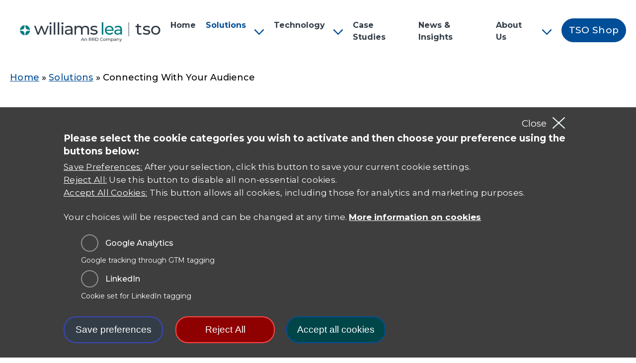

--- FILE ---
content_type: text/html; charset=UTF-8
request_url: https://www.tso.co.uk/index.php/solutions/connecting-your-audience
body_size: 33510
content:
<!DOCTYPE html>
<html lang="en" dir="ltr">
  <head>
    <meta charset="utf-8" />
<meta name="description" content="TSO has global reach and established sales and marketing channels, including ecommerce capability, to increase awareness and adoption of your products and services. Our customer support team provides excellent care and assistance to your users." />
<meta name="keywords" content="TSO, the Stationery Office, government publisher, Regulations and standards publishing, Authoritative information publisher" />
<meta name="geo.region" content="UK" />
<link rel="canonical" href="http://www.tso.co.uk/index.php/solutions/connecting-your-audience" />
<meta name="robots" content="max-image-preview:standard" />
<link rel="image_src" href="https://www.tso.co.uk/sites/default/files/inline-images/AdobeStock_498160199_0.jpeg" />
<meta name="google" content="" />
<meta name="Generator" content="Drupal 10 (https://www.drupal.org)" />
<meta name="MobileOptimized" content="width" />
<meta name="HandheldFriendly" content="true" />
<meta name="viewport" content="width=device-width, initial-scale=1.0" />
<style>div#sliding-popup, div#sliding-popup .eu-cookie-withdraw-banner, .eu-cookie-withdraw-tab {background: #0779bf} div#sliding-popup.eu-cookie-withdraw-wrapper { background: transparent; } #sliding-popup h1, #sliding-popup h2, #sliding-popup h3, #sliding-popup p, #sliding-popup label, #sliding-popup div, .eu-cookie-compliance-more-button, .eu-cookie-compliance-secondary-button, .eu-cookie-withdraw-tab { color: #ffffff;} .eu-cookie-withdraw-tab { border-color: #ffffff;}</style>
<script type="application/ld+json">{
    "@context": "https://schema.org",
    "@type": "BreadcrumbList",
    "itemListElement": [
        {
            "@type": "ListItem",
            "position": 1,
            "name": "Home",
            "item": "http://www.tso.co.uk/index.php/"
        },
        {
            "@type": "ListItem",
            "position": 2,
            "name": "Solutions",
            "item": "http://www.tso.co.uk/index.php/solutions"
        },
        {
            "@type": "ListItem",
            "position": 3,
            "name": "Connecting With Your Audience"
        }
    ]
}</script>
<link rel="icon" href="/themes/tso/favicon.ico" type="image/vnd.microsoft.icon" />

    <title>Connecting with your audience | TSO</title>
    <link rel="stylesheet" media="all" href="/core/themes/stable9/css/system/components/align.module.css?t8uqsy" />
<link rel="stylesheet" media="all" href="/core/themes/stable9/css/system/components/fieldgroup.module.css?t8uqsy" />
<link rel="stylesheet" media="all" href="/core/themes/stable9/css/system/components/container-inline.module.css?t8uqsy" />
<link rel="stylesheet" media="all" href="/core/themes/stable9/css/system/components/clearfix.module.css?t8uqsy" />
<link rel="stylesheet" media="all" href="/core/themes/stable9/css/system/components/details.module.css?t8uqsy" />
<link rel="stylesheet" media="all" href="/core/themes/stable9/css/system/components/hidden.module.css?t8uqsy" />
<link rel="stylesheet" media="all" href="/core/themes/stable9/css/system/components/item-list.module.css?t8uqsy" />
<link rel="stylesheet" media="all" href="/core/themes/stable9/css/system/components/js.module.css?t8uqsy" />
<link rel="stylesheet" media="all" href="/core/themes/stable9/css/system/components/nowrap.module.css?t8uqsy" />
<link rel="stylesheet" media="all" href="/core/themes/stable9/css/system/components/position-container.module.css?t8uqsy" />
<link rel="stylesheet" media="all" href="/core/themes/stable9/css/system/components/reset-appearance.module.css?t8uqsy" />
<link rel="stylesheet" media="all" href="/core/themes/stable9/css/system/components/resize.module.css?t8uqsy" />
<link rel="stylesheet" media="all" href="/core/themes/stable9/css/system/components/system-status-counter.css?t8uqsy" />
<link rel="stylesheet" media="all" href="/core/themes/stable9/css/system/components/system-status-report-counters.css?t8uqsy" />
<link rel="stylesheet" media="all" href="/core/themes/stable9/css/system/components/system-status-report-general-info.css?t8uqsy" />
<link rel="stylesheet" media="all" href="/core/themes/stable9/css/system/components/tablesort.module.css?t8uqsy" />
<link rel="stylesheet" media="all" href="/modules/contrib/eu_cookie_compliance/css/eu_cookie_compliance.css?t8uqsy" />
<link rel="stylesheet" media="all" href="/modules/contrib/paragraphs/css/paragraphs.unpublished.css?t8uqsy" />
<link rel="stylesheet" media="all" href="/core/themes/stable9/css/core/assets/vendor/normalize-css/normalize.css?t8uqsy" />
<link rel="stylesheet" media="all" href="/themes/tso/css/components/action-links.css?t8uqsy" />
<link rel="stylesheet" media="all" href="/themes/tso/css/components/tso.css?t8uqsy" />
<link rel="stylesheet" media="all" href="/themes/tso/css/components/tso-custom.css?t8uqsy" />
<link rel="stylesheet" media="all" href="/themes/tso/css/components/breadcrumb.css?t8uqsy" />
<link rel="stylesheet" media="all" href="/themes/tso/css/components/button.css?t8uqsy" />
<link rel="stylesheet" media="all" href="/themes/tso/css/components/container-inline.css?t8uqsy" />
<link rel="stylesheet" media="all" href="/themes/tso/css/components/details.css?t8uqsy" />
<link rel="stylesheet" media="all" href="/themes/tso/css/components/exposed-filters.css?t8uqsy" />
<link rel="stylesheet" media="all" href="/themes/tso/css/components/field.css?t8uqsy" />
<link rel="stylesheet" media="all" href="/themes/tso/css/components/form.css?t8uqsy" />
<link rel="stylesheet" media="all" href="/themes/tso/css/components/icons.css?t8uqsy" />
<link rel="stylesheet" media="all" href="/themes/tso/css/components/inline-form.css?t8uqsy" />
<link rel="stylesheet" media="all" href="/themes/tso/css/components/item-list.css?t8uqsy" />
<link rel="stylesheet" media="all" href="/themes/tso/css/components/link.css?t8uqsy" />
<link rel="stylesheet" media="all" href="/themes/tso/css/components/links.css?t8uqsy" />
<link rel="stylesheet" media="all" href="/themes/tso/css/components/menu.css?t8uqsy" />
<link rel="stylesheet" media="all" href="/themes/tso/css/components/more-link.css?t8uqsy" />
<link rel="stylesheet" media="all" href="/themes/tso/css/components/pager.css?t8uqsy" />
<link rel="stylesheet" media="all" href="/themes/tso/css/components/tabledrag.css?t8uqsy" />
<link rel="stylesheet" media="all" href="/themes/tso/css/components/tableselect.css?t8uqsy" />
<link rel="stylesheet" media="all" href="/themes/tso/css/components/tablesort.css?t8uqsy" />
<link rel="stylesheet" media="all" href="/themes/tso/css/components/tabs.css?t8uqsy" />
<link rel="stylesheet" media="all" href="/themes/tso/css/components/textarea.css?t8uqsy" />
<link rel="stylesheet" media="all" href="/themes/tso/css/components/ui-dialog.css?t8uqsy" />
<link rel="stylesheet" media="all" href="/themes/tso/css/components/messages.css?t8uqsy" />
<link rel="stylesheet" media="all" href="/themes/tso/css/components/node.css?t8uqsy" />
<link rel="stylesheet" media="all" href="/themes/tso/css/components/styles.css?t8uqsy" />

    
    <link rel="preconnect" href="https://fonts.googleapis.com">
<link rel="preconnect" href="https://fonts.gstatic.com" crossorigin>
<link href="https://fonts.googleapis.com/css2?family=Montserrat:ital,wght@0,400;0,500;0,600;0,700;1,300&display=swap" rel="stylesheet">
  </head>
  <body class="page-title-connecting-with-your-audience path-node page-node-type-products">
  
        <a href="#main-content" class="visually-hidden focusable skip-link">
      Skip to main content
    </a>
    
      <div class="dialog-off-canvas-main-canvas" data-off-canvas-main-canvas>
    <!--Header Start-->
    <header class="main-header">
        <div class="container">
            <div class="d-f jc-sb ai-c">
                <div class="main-header--logo">
                      <div class="region region-header">
    <div id="block-tso-site-branding" class="block block-system block-system-branding-block">
  
    
        <a href="/" rel="home" class="site-logo">
      <img src="/themes/tso/logo.svg" alt="Home" />
    </a>
      </div>

  </div>

                </div>
                <div class="main-header--action">
                    <a href="javascript: void(0)" class="nav-toggle">
                        <span></span>
                    </a>
                          <div class="region region-primary-menu">
    <nav role="navigation" aria-labelledby="block-tso-main-menu-menu" id="block-tso-main-menu" class="block block-menu navigation menu--main">
            
  <h2 class="visually-hidden" id="block-tso-main-menu-menu">Main navigation</h2>
  

        
              <ul class="d-f">
                    <li class="menu-item">
        <a href="/" title="TSO Homepage" data-drupal-link-system-path="&lt;front&gt;">Home</a>
              </li>
                <li class="menu-item menu-item--expanded menu-item--active-trail">
        <a href="/solutions" data-drupal-link-system-path="solutions">Solutions</a>
                                <ul class="d-f">
                    <li class="menu-item">
        <a href="/solutions/developing-and-managing-content" title="Developing and managing content" data-drupal-link-system-path="node/5">Developing and managing content</a>
              </li>
                <li class="menu-item">
        <a href="/solutions/publishing-user-focused-products" title="Publishing user-friendly products" data-drupal-link-system-path="node/8">Publishing user-focused products</a>
              </li>
                <li class="menu-item menu-item--active-trail">
        <a href="/solutions/connecting-your-audience" title="Connecting with your audience" data-drupal-link-system-path="node/7" class="is-active" aria-current="page">Connecting with your audience</a>
              </li>
                <li class="menu-item">
        <a href="/solutions/creative-solutions" title="Creative Solutions" data-drupal-link-system-path="node/103">Creative Solutions</a>
              </li>
        </ul>
  
              </li>
                <li class="menu-item menu-item--expanded">
        <a href="/technology" data-drupal-link-system-path="technology">Technology</a>
                                <ul class="d-f">
                    <li class="menu-item">
        <a href="/technology/mobile-app-platform" data-drupal-link-system-path="node/17">Mobile App Platform</a>
              </li>
                <li class="menu-item">
        <a href="/technology/publishing-platform" data-drupal-link-system-path="node/18">Publishing platform</a>
              </li>
        </ul>
  
              </li>
                <li class="menu-item">
        <a href="/case-studies" data-drupal-link-system-path="case-studies">Case Studies</a>
              </li>
                <li class="menu-item">
        <a href="/news-and-insights" data-drupal-link-system-path="news-and-insights">News &amp; Insights</a>
              </li>
                <li class="menu-item menu-item--expanded">
        <a href="/about-us" data-drupal-link-system-path="node/24">About us</a>
                                <ul class="d-f">
                    <li class="menu-item">
        <a href="/about-us/our-story" data-drupal-link-system-path="about-us/our-story">TSO Story</a>
              </li>
                <li class="menu-item">
        <a href="/about-us/our-mission" data-drupal-link-system-path="node/49">TSO Mission</a>
              </li>
        </ul>
  
              </li>
        </ul>
  

<a href="https://www.tsoshop.co.uk/" target="_blank" class="cta primary tso-for-desktop">TSO Shop</a>
<div class="tso-for-mobile">
	<img src="/themes/tso/images/tso-mobile.png" alt="">
	<a href="https://www.tsoshop.co.uk/" target="_blank" class="cta quaternary tso-for-desktop-btn">TSO Shop</a>
</div>
  </nav>

  </div>

                        
                </div>
            </div>
        </div>
    </header>
    <!--Header End-->



<div class="site-wrapper">
	
<div class="container"></div>

  

  <main role="main">
    <a id="main-content" tabindex="-1"></a><div class="container">
	<div class="breadcrumb"><div class="block block-system block-system-breadcrumb-block">
  
    
        <nav class="breadcrumb" role="navigation" aria-labelledby="system-breadcrumb">
    <h2 id="system-breadcrumb" class="visually-hidden">Breadcrumb</h2>
    <ol>
          <li>
                  <a href="/index.php/">Home</a>
              </li>
          <li>
                  <a href="/index.php/solutions">Solutions</a>
              </li>
          <li>
                  Connecting With Your Audience
              </li>
        </ol>
  </nav>

  </div>


</div>
    <div class="layout-content">
        <div class="region region-content">
    <div data-drupal-messages-fallback class="hidden"></div><div id="block-tso-content" class="block block-system block-system-main-block">
  
    
      

<article data-history-node-id="7" class="node node--type-products node--view-mode-full">

    


<section class="top-banner-wrapper">
	<div class="container">
		<div class="top-banner">
			<div class="top-banner-content">
				<h1> <span class="field field--name-title field--type-string field--label-hidden">Connecting with your audience</span>
</h1>
				 <p>TSO has global reach and established sales and marketing channels, including ecommerce capability, to increase awareness and adoption of your products and services. Our customer support team provides excellent care and assistance to your users.&nbsp;</p>
			</div>
			<div class="top-banner-img">
				<figure class="br-tl animation-tl to-load-element">
				     <img loading="lazy" src="/sites/styles/wide/s3/default/files/2023-11/AdobeStock_550350287.jpeg?itok=w8Ya7d_V" width="1090" height="654" alt="Connecting with your audience" class="image-style-wide" />



				</figure>
			</div>
		</div>
	

	</div>
	
</section>

<section class="img-content-section">
	<div class="container">
				  			<div class="field field--name-field-page-content field--type-entity-reference-revisions field--label-hidden field__items">
			  				<div class="img-content-section-container">
					  
    		<div class="img-content-section-img">
			<figure class="br-rb animation-rb to-load-element">
				
        <img loading="lazy" src="/sites/default/files/2023-11/AdobeStock_112468033.jpg" width="2000" height="1333" alt="Marketing" />


    
			</figure>
		</div>
		<div class="img-content-section-content">
			<h2 class="text-black">
     Marketing 
    
</h2>
			
     <p>Driven by customer insight and market research, TSO’s experienced marketing team develops strategies and plans to increase awareness and adoption of your products and services. Our team has expertise in the full range of marketing techniques and uses digital marketing, content marketing, advertising, point of sale and events to reach, engage and retain your customers.</p>
    

			
			
		</div>
	  
    
				</div>
			  				<div class="img-content-section-container">
					  
    		<div class="img-content-section-img">
			<figure class="br-rb animation-rb to-load-element">
				
        <img loading="lazy" src="/sites/default/files/2023-11/Sales.png" width="752" height="537" alt="Sales channels " />


    
			</figure>
		</div>
		<div class="img-content-section-content">
			<h2 class="text-black">
     Sales channels
    
</h2>
			
     <p>We ensure that people can easily access your products and services, wherever they are. TSO has an established international network of resellers and distributors and direct relationships with key retailers, trainers, specialist organisations and public sector bodies. We work closely with more than 100 digital resellers worldwide to promote and distribute apps and eBooks and Amazon stocks TSO published products with next-day delivery</p>
    

			
			
		</div>
	  
    
				</div>
			  				<div class="img-content-section-container">
					  
    		<div class="img-content-section-img">
			<figure class="br-rb animation-rb to-load-element">
				
        <img loading="lazy" src="/sites/default/files/2023-11/AdobeStock_153509466.jpeg" width="2000" height="1333" alt="Customer support" />


    
			</figure>
		</div>
		<div class="img-content-section-content">
			<h2 class="text-black">
     Customer support
    
</h2>
			
     <p>Our UK-based contact centre provides customer support via telephone, email, post, social media and webchat. Our high customer satisfaction ratings, backed up by our customer charter give you confidence that your customers will receive the very best service in all their interactions with TSO.</p>
    

			
			
		</div>
	  
    
				</div>
			  				<div class="img-content-section-container">
					  
    		<div class="img-content-section-img">
			<figure class="br-rb animation-rb to-load-element">
				
        <img loading="lazy" src="/sites/default/files/2023-11/AdobeStock_631663217.jpg" width="2000" height="1333" alt="Distribution" />


    
			</figure>
		</div>
		<div class="img-content-section-content">
			<h2 class="text-black">
     Distribution
    
</h2>
			
     <p>TSO can provide a high quality and sustainable global distribution service to deliver your physical products to customers. Our service includes: UK customer services; multi-channel order taking; stock management; sales ledger management; credit control; claims management; returns processing; carbon footprint monitoring; multi-carrier delivery services; international transportation by air, road, sea and rail; direct to customer and business to business order processing; domestic deliveries and customs advice.</p>
    

			
			
		</div>
	  
    
				</div>
			  				<div class="img-content-section-container">
					  
    		<div class="img-content-section-img">
			<figure class="br-rb animation-rb to-load-element">
				
        <img loading="lazy" src="/sites/default/files/2023-11/tsoshop.png" width="1402" height="807" alt="tsoshop.co.uk" />


    
			</figure>
		</div>
		<div class="img-content-section-content">
			<h2 class="text-black">
     eCommerce 
    
</h2>
			
     <p>TSO published products are available 24/7 through our own secure website, <a href="www.tsoshop.co.uk">www.tsoshop.co.uk</a></p>
    

			
			
		</div>
	  
    
				</div>
			  			</div>
		  		
	</div>
</div>




</article>

  </div>
<div id="block-tso-talktous" class="block block-block-content block-block-content4b64ab5f-7850-4903-ab7e-03e6bd4a7862">
  
    
      
            <div class="clearfix text-formatted field field--name-body field--type-text-with-summary field--label-hidden field__item"><section class="talk-to-us white-bg"><div class="container"><div class="talk-to-us-con"><div><img src="/themes/tso/images/icons//chat.svg" alt></div><div class="talk-to-us-con-content"><h2 class="text-black">Talk to Us</h2><p>Contact us to find out more about our solutions, products and services</p></div><div class="talk-to-us-con-btn"><a class="cta" href="/contact-us/">Contact TSO</a></div></div></div></section></div>
      
  </div>

  </div>

    </div>
    
    
  </main>
  
</div>
      <footer role="contentinfo" class="footer">
		<section class="footer-subscribe">
			</section>
        <div class="region region-footer">
    <div id="block-tso-mainfooter" class="block block-block-content block-block-contentc63c866e-3a64-4762-98c2-aa593693e999">
  
    
      
            <div class="clearfix text-formatted field field--name-body field--type-text-with-summary field--label-hidden field__item"><section class="footer-action"><div class="container d-f jc-sb"><div class="footer-action-logo"><a href="/"><img src="/themes/tso/logo.svg" alt="TSO" width="128" height="32" loading="lazy">&nbsp;</a></div><div class="footer-action-links"><ul><li><a href="/careers/">Careers at TSO</a></li><li><a href="/contact-us/">Contact Us</a></li></ul><div><ul><li><a href="/privacy-policy/"><span>Data Protection &amp; Privacy</span></a></li><li><a href="/cookie-information/"><span>Cookies Policy</span></a></li><li><a href="/modern-slavery-statement/"><span>Modern Slavery Statement</span></a></li><li><div class="eu-cookie-withdraw-tab"><a style="text-decoration:underline;text-underline-offset:4px;">Manage Cookie Preferences</a></div></li><li><a href="/GOV.UK-Terms-and-Conditions/"><span>.GOV.UK Terms and Conditions</span></a></li><li><a href="/Carbon-reduction-plan"><span>Carbon Reduction Plan</span></a></li></ul></div></div><div class="footer-action-connect"><a href="https://www.linkedin.com/company/tso/" target="_blank">Connect with us <img src="/themes/tso/images/icons/linkid-in.svg" alt="TSO LinkedIn" width="48" height="48" loading="lazy"></a> <a href="https://www.youtube.com/@TSOpublishing/featured" target="_blank"><img src="/themes/tso/images/icons/youtube.svg" alt="TSO YouTube Channel" width="48" height="48" loading="lazy"></a></div></div></section></div>
      
  </div>
<div id="block-tso-copyrights" class="block block-block-content block-block-content1043bea1-9fb0-4fba-ac15-354d728c05a5">
  
    
      
            <div class="clearfix text-formatted field field--name-body field--type-text-with-summary field--label-hidden field__item"><section class="footer-copyRight"><div class="container"><p>© 2025. TSO (The Stationery Office) is part of the <a href="https://www.williamslea.com">Williams Lea Group</a>.</p></div></section></div>
      
  </div>

  </div>

    </footer>
  

  </div>

    
    <script type="application/json" data-drupal-selector="drupal-settings-json">{"path":{"baseUrl":"\/index.php\/","pathPrefix":"","currentPath":"node\/7","currentPathIsAdmin":false,"isFront":false,"currentLanguage":"en"},"pluralDelimiter":"\u0003","suppressDeprecationErrors":true,"eu_cookie_compliance":{"cookie_policy_version":"1.0.0","popup_enabled":true,"popup_agreed_enabled":false,"popup_hide_agreed":false,"popup_clicking_confirmation":false,"popup_scrolling_confirmation":false,"popup_html_info":"\u003Cbutton type=\u0022button\u0022 class=\u0022eu-cookie-withdraw-tab\u0022\u003EPrivacy settings\u003C\/button\u003E\n\u003Cdiv aria-labelledby=\u0022popup-text\u0022  class=\u0022eu-cookie-compliance-banner eu-cookie-compliance-banner-info eu-cookie-compliance-banner--categories\u0022\u003E\n  \u003Cdiv class=\u0022popup-content info eu-cookie-compliance-content\u0022\u003E\n          \u003Cbutton class=\u0022eu-cookie-compliance-close-button\u0022\u003EClose\u003C\/button\u003E\n        \u003Cdiv id=\u0022popup-text\u0022 class=\u0022eu-cookie-compliance-message\u0022 role=\u0022document\u0022\u003E\n      \u003Ch2\u003EPlease select the cookie categories you wish to activate and then choose your preference using the buttons below:\u003C\/h2\u003E\u003Cp\u003E\u003Cspan class=\u0022cookies-text-underline\u0022\u003ESave Preferences:\u003C\/span\u003E After your selection, click this button to save your current cookie settings.\u0026nbsp;\u0026nbsp;\u003Cbr\u003E\u003Cspan class=\u0022cookies-text-underline\u0022\u003EReject All:\u003C\/span\u003E Use this button to disable all non-essential cookies.\u0026nbsp;\u0026nbsp;\u003Cbr\u003E\u003Cspan class=\u0022cookies-text-underline\u0022\u003EAccept All Cookies:\u003C\/span\u003E This button allows all cookies, including those for analytics and marketing purposes.\u0026nbsp;\u0026nbsp;\u003Cbr\u003E\u003Cbr\u003EYour choices will be respected and can be changed at any time.\u003C\/p\u003E\n              \u003Cbutton type=\u0022button\u0022 class=\u0022find-more-button eu-cookie-compliance-more-button\u0022\u003EMore information on cookies\u003C\/button\u003E\n          \u003C\/div\u003E\n\n          \u003Cdiv id=\u0022eu-cookie-compliance-categories\u0022 class=\u0022eu-cookie-compliance-categories\u0022\u003E\n                  \u003Cdiv class=\u0022eu-cookie-compliance-category\u0022\u003E\n            \u003Cdiv\u003E\n              \u003Cinput type=\u0022checkbox\u0022 name=\u0022cookie-categories\u0022 class=\u0022eu-cookie-compliance-category-checkbox\u0022 id=\u0022cookie-category-google_analytics\u0022\n                     value=\u0022google_analytics\u0022\n                                           \u003E\n              \u003Clabel for=\u0022cookie-category-google_analytics\u0022\u003EGoogle Analytics\u003C\/label\u003E\n            \u003C\/div\u003E\n                          \u003Cdiv class=\u0022eu-cookie-compliance-category-description\u0022\u003EGoogle tracking through GTM tagging\u003C\/div\u003E\n                      \u003C\/div\u003E\n                  \u003Cdiv class=\u0022eu-cookie-compliance-category\u0022\u003E\n            \u003Cdiv\u003E\n              \u003Cinput type=\u0022checkbox\u0022 name=\u0022cookie-categories\u0022 class=\u0022eu-cookie-compliance-category-checkbox\u0022 id=\u0022cookie-category-linkedin\u0022\n                     value=\u0022linkedin\u0022\n                                           \u003E\n              \u003Clabel for=\u0022cookie-category-linkedin\u0022\u003ELinkedIn\u003C\/label\u003E\n            \u003C\/div\u003E\n                          \u003Cdiv class=\u0022eu-cookie-compliance-category-description\u0022\u003ECookie set for LinkedIn tagging\u003C\/div\u003E\n                      \u003C\/div\u003E\n                          \u003Cdiv class=\u0022eu-cookie-compliance-categories-buttons\u0022\u003E\n            \u003Cbutton type=\u0022button\u0022\n                    class=\u0022eu-cookie-compliance-save-preferences-button  button button--small\u0022\u003ESave preferences\u003C\/button\u003E\n          \u003C\/div\u003E\n              \u003C\/div\u003E\n    \n    \u003Cdiv id=\u0022popup-buttons\u0022 class=\u0022eu-cookie-compliance-buttons eu-cookie-compliance-has-categories\u0022\u003E\n              \u003Cbutton type=\u0022button\u0022 class=\u0022eu-cookie-compliance-default-button eu-cookie-compliance-reject-button button button--small\u0022\u003EReject All\u003C\/button\u003E\n            \u003Cbutton type=\u0022button\u0022 class=\u0022agree-button eu-cookie-compliance-default-button button button--small button--primary\u0022\u003EAccept all cookies\u003C\/button\u003E\n              \u003Cbutton type=\u0022button\u0022 class=\u0022eu-cookie-withdraw-button visually-hidden button button--small\u0022\u003EWithdraw consent\u003C\/button\u003E\n          \u003C\/div\u003E\n  \u003C\/div\u003E\n\u003C\/div\u003E","use_mobile_message":false,"mobile_popup_html_info":"\u003Cbutton type=\u0022button\u0022 class=\u0022eu-cookie-withdraw-tab\u0022\u003EPrivacy settings\u003C\/button\u003E\n\u003Cdiv aria-labelledby=\u0022popup-text\u0022  class=\u0022eu-cookie-compliance-banner eu-cookie-compliance-banner-info eu-cookie-compliance-banner--categories\u0022\u003E\n  \u003Cdiv class=\u0022popup-content info eu-cookie-compliance-content\u0022\u003E\n          \u003Cbutton class=\u0022eu-cookie-compliance-close-button\u0022\u003EClose\u003C\/button\u003E\n        \u003Cdiv id=\u0022popup-text\u0022 class=\u0022eu-cookie-compliance-message\u0022 role=\u0022document\u0022\u003E\n      \n              \u003Cbutton type=\u0022button\u0022 class=\u0022find-more-button eu-cookie-compliance-more-button\u0022\u003EMore information on cookies\u003C\/button\u003E\n          \u003C\/div\u003E\n\n          \u003Cdiv id=\u0022eu-cookie-compliance-categories\u0022 class=\u0022eu-cookie-compliance-categories\u0022\u003E\n                  \u003Cdiv class=\u0022eu-cookie-compliance-category\u0022\u003E\n            \u003Cdiv\u003E\n              \u003Cinput type=\u0022checkbox\u0022 name=\u0022cookie-categories\u0022 class=\u0022eu-cookie-compliance-category-checkbox\u0022 id=\u0022cookie-category-google_analytics\u0022\n                     value=\u0022google_analytics\u0022\n                                           \u003E\n              \u003Clabel for=\u0022cookie-category-google_analytics\u0022\u003EGoogle Analytics\u003C\/label\u003E\n            \u003C\/div\u003E\n                          \u003Cdiv class=\u0022eu-cookie-compliance-category-description\u0022\u003EGoogle tracking through GTM tagging\u003C\/div\u003E\n                      \u003C\/div\u003E\n                  \u003Cdiv class=\u0022eu-cookie-compliance-category\u0022\u003E\n            \u003Cdiv\u003E\n              \u003Cinput type=\u0022checkbox\u0022 name=\u0022cookie-categories\u0022 class=\u0022eu-cookie-compliance-category-checkbox\u0022 id=\u0022cookie-category-linkedin\u0022\n                     value=\u0022linkedin\u0022\n                                           \u003E\n              \u003Clabel for=\u0022cookie-category-linkedin\u0022\u003ELinkedIn\u003C\/label\u003E\n            \u003C\/div\u003E\n                          \u003Cdiv class=\u0022eu-cookie-compliance-category-description\u0022\u003ECookie set for LinkedIn tagging\u003C\/div\u003E\n                      \u003C\/div\u003E\n                          \u003Cdiv class=\u0022eu-cookie-compliance-categories-buttons\u0022\u003E\n            \u003Cbutton type=\u0022button\u0022\n                    class=\u0022eu-cookie-compliance-save-preferences-button  button button--small\u0022\u003ESave preferences\u003C\/button\u003E\n          \u003C\/div\u003E\n              \u003C\/div\u003E\n    \n    \u003Cdiv id=\u0022popup-buttons\u0022 class=\u0022eu-cookie-compliance-buttons eu-cookie-compliance-has-categories\u0022\u003E\n              \u003Cbutton type=\u0022button\u0022 class=\u0022eu-cookie-compliance-default-button eu-cookie-compliance-reject-button button button--small\u0022\u003EReject All\u003C\/button\u003E\n            \u003Cbutton type=\u0022button\u0022 class=\u0022agree-button eu-cookie-compliance-default-button button button--small button--primary\u0022\u003EAccept all cookies\u003C\/button\u003E\n              \u003Cbutton type=\u0022button\u0022 class=\u0022eu-cookie-withdraw-button visually-hidden button button--small\u0022\u003EWithdraw consent\u003C\/button\u003E\n          \u003C\/div\u003E\n  \u003C\/div\u003E\n\u003C\/div\u003E","mobile_breakpoint":768,"popup_html_agreed":false,"popup_use_bare_css":false,"popup_height":"auto","popup_width":"100%","popup_delay":1000,"popup_link":"\/index.php\/cookie-information","popup_link_new_window":true,"popup_position":false,"fixed_top_position":true,"popup_language":"en","store_consent":false,"better_support_for_screen_readers":true,"cookie_name":"","reload_page":true,"domain":"","domain_all_sites":false,"popup_eu_only":false,"popup_eu_only_js":false,"cookie_lifetime":100,"cookie_session":0,"set_cookie_session_zero_on_disagree":0,"disagree_do_not_show_popup":false,"method":"categories","automatic_cookies_removal":false,"allowed_cookies":"","withdraw_markup":"\u003Cbutton type=\u0022button\u0022 class=\u0022eu-cookie-withdraw-tab\u0022\u003EPrivacy settings\u003C\/button\u003E\n\u003Cdiv aria-labelledby=\u0022popup-text\u0022 class=\u0022eu-cookie-withdraw-banner\u0022\u003E\n  \u003Cdiv class=\u0022popup-content info eu-cookie-compliance-content\u0022\u003E\n    \u003Cdiv id=\u0022popup-text\u0022 class=\u0022eu-cookie-compliance-message\u0022 role=\u0022document\u0022\u003E\n      \u003Ch2\u003EWe use cookies on this site to enhance your user experience\u003C\/h2\u003E\u003Cp\u003EYou have given your consent for us to set cookies.\u003C\/p\u003E\n    \u003C\/div\u003E\n    \u003Cdiv id=\u0022popup-buttons\u0022 class=\u0022eu-cookie-compliance-buttons\u0022\u003E\n      \u003Cbutton type=\u0022button\u0022 class=\u0022eu-cookie-withdraw-button  button button--small button--primary\u0022\u003EWithdraw consent\u003C\/button\u003E\n    \u003C\/div\u003E\n  \u003C\/div\u003E\n\u003C\/div\u003E","withdraw_enabled":true,"reload_options":0,"reload_routes_list":"","withdraw_button_on_info_popup":true,"cookie_categories":["google_analytics","linkedin"],"cookie_categories_details":{"google_analytics":{"uuid":"ae6671a6-40ef-483d-8082-7f64ee94f8a4","langcode":"en","status":true,"dependencies":[],"id":"google_analytics","label":"Google Analytics","description":"Google tracking through GTM tagging","checkbox_default_state":"unchecked","weight":-9},"linkedin":{"uuid":"8264bf3a-fb59-49aa-9c83-069e03b39386","langcode":"en","status":true,"dependencies":[],"id":"linkedin","label":"LinkedIn","description":"Cookie set for LinkedIn tagging","checkbox_default_state":"unchecked","weight":-8}},"enable_save_preferences_button":true,"cookie_value_disagreed":"0","cookie_value_agreed_show_thank_you":"1","cookie_value_agreed":"2","containing_element":"body","settings_tab_enabled":true,"olivero_primary_button_classes":" button button--small button--primary","olivero_secondary_button_classes":" button button--small","close_button_action":"close_banner","open_by_default":true,"modules_allow_popup":true,"hide_the_banner":false,"geoip_match":true,"unverified_scripts":[]},"user":{"uid":0,"permissionsHash":"6e568f2d64d2e5f0ed71d533dc29035ad3cd9333ac62883752981c395093c7e9"}}</script>
<script src="/core/assets/vendor/jquery/jquery.min.js?v=3.7.1"></script>
<script src="/core/assets/vendor/once/once.min.js?v=1.0.1"></script>
<script src="/core/misc/drupalSettingsLoader.js?v=10.5.6"></script>
<script src="/core/misc/drupal.js?v=10.5.6"></script>
<script src="/core/misc/drupal.init.js?v=10.5.6"></script>
<script src="/modules/contrib/eu_cookie_compliance/js/eu_cookie_compliance.min.js?t8uqsy"></script>
<script src="/themes/tso/js/jquery.min.js?v=10.5.6"></script>
<script src="/themes/tso/js/plugins.min.js?v=10.5.6"></script>
<script src="/themes/tso/js/index.min.js?v=10.5.6"></script>
<script src="/themes/tso/js/custom.js?v=10.5.6"></script>
<script src="/themes/tso/js/cookie-handler.js?v=10.5.6"></script>

  </body>
</html>


--- FILE ---
content_type: text/css
request_url: https://www.tso.co.uk/themes/tso/css/components/tso.css?t8uqsy
body_size: 205495
content:
@charset "UTF-8";
html,
body,
div,
span,
applet,
object,
iframe,
h1,
h2,
h3,
h4,
h5,
h6,
p,
blockquote,
pre,
a,
abbr,
acronym,
address,
big,
cite,
code,
del,
dfn,
em,
img,
ins,
kbd,
q,
s,
samp,
small,
strike,
strong,
sub,
sup,
tt,
var,
b,
u,
i,
center,
dl,
dt,
dd,
ol,
ul,
li,
fieldset,
form,
label,
legend,
table,
caption,
tbody,
tfoot,
thead,
tr,
th,
td,
article,
aside,
canvas,
details,
embed,
figure,
figcaption,
footer,
header,
hgroup,
menu,
nav,
output,
ruby,
section,
summary,
time,
mark,
audio,
video {
  margin: 0;
  padding: 0;
  border: 0;
  font-size: 100%;
  font: inherit;
  vertical-align: baseline;
}
/* HTML5 display-role reset for older browsers */
article,
aside,
details,
figcaption,
figure,
footer,
header,
hgroup,
menu,
nav,
section {
  display: block;
}
/* Global */
ol,
ul {
  list-style: none;
}
blockquote,
q {
  quotes: none;
}
audio,
canvas,
progress,
video {
  display: inline-block;
  vertical-align: baseline;
}
audio:not([controls]) {
  display: none;
  height: 0;
}
sub {
  font-size: 75%;
  line-height: 1;
  position: relative;
  vertical-align: baseline;
  bottom: -0.25em;
}
sup {
  font-size: 60%;
  line-height: 1;
  position: relative;
  vertical-align: baseline;
  top: -0.5em;
}
mark {
  background: #ff0;
  color: #000;
}
small {
  font-size: 80%;
}
img {
  max-width: 100%;
  height: auto;
  border: 0;
  vertical-align: top;
}
strong,
b {
  font-weight: bold;
}
em,
i {
  font-style: italic;
}
button {
  color: inherit;
  font: inherit;
  margin: 0;
  overflow: visible;
  text-transform: none;
  -webkit-appearance: button;
  cursor: pointer;
}
button::-moz-focus-inner {
  border: 0;
  padding: 0;
}
input {
  color: inherit;
  font: inherit;
  margin: 0;
}
input::-moz-focus-inner {
  border: 0;
  padding: 0;
}
optgroup {
  color: inherit;
  font: inherit;
  margin: 0;
}
select {
  color: inherit;
  font: inherit;
  margin: 0;
}
textarea {
  color: inherit;
  font: inherit;
  margin: 0;
}
input[type="button"] {
  -webkit-appearance: button;
  cursor: pointer;
}
input[type="reset"] {
  -webkit-appearance: button;
  cursor: pointer;
}
input[type="submit"] {
  -webkit-appearance: button;
  cursor: pointer;
}
button[disabled] {
  cursor: default;
}
html input[disabled] {
  cursor: default;
}
input {
  line-height: normal;
}
input[type="checkbox"] {
  -webkit-box-sizing: border-box;
  -moz-box-sizing: border-box;
  box-sizing: border-box;
  padding: 0;
}
input[type="radio"] {
  -webkit-box-sizing: border-box;
  -moz-box-sizing: border-box;
  box-sizing: border-box;
  padding: 0;
}
input[type="number"]::-webkit-inner-spin-button {
  height: auto;
}
input[type="number"]::-webkit-outer-spin-button {
  height: auto;
}
input[type="search"] {
  -webkit-appearance: textfield;
}
input[type="search"]::-webkit-search-cancel-button {
  -webkit-appearance: none;
}
input[type="search"]::-webkit-search-decoration {
  -webkit-appearance: none;
}
blockquote:before,
q:before {
  content: '';
  content: none;
}
blockquote:after,
q:after {
  content: '';
  content: none;
}
table {
  border-collapse: collapse;
  border-spacing: 0;
}
table td {
  padding: 0;
}
table th {
  padding: 0;
}
* {
  -webkit-box-sizing: border-box;
  -moz-box-sizing: border-box;
  -ms-box-sizing: border-box;
  box-sizing: border-box;
  -webkit-tap-highlight-color: rgba(255, 255, 255, 0) !important;
  -webkit-focus-ring-color: rgba(255, 255, 255, 0) !important;
  outline: 0 none !important;
}
*:after {
  -webkit-box-sizing: border-box;
  -moz-box-sizing: border-box;
  -ms-box-sizing: border-box;
  box-sizing: border-box;
}
*:before {
  -webkit-box-sizing: border-box;
  -moz-box-sizing: border-box;
  -ms-box-sizing: border-box;
  box-sizing: border-box;
}
/* Global Variables */
/* Media Screen */
/* Color */
.text-white {
  color: #fff;
}
.text-black {
  color: #000 !important;
}
.text-teal {
  color: #004e97;
}
.text-maroon {
  color: #4d243d;
}
/* Background */
.bg-white {
  background-color: #fff;
}
.bg-black {
  background-color: #000;
}
/* Font Family */
.ff-normal {
  font-weight: normal;
  font-style: normal;
  font-display: swap;
}
/* Site Wrappers */
.full-wrapper {
  max-width: 100%;
}
.container {
  max-width: 1630px;
  margin: 0 auto;
  padding: 0 20px;
}
@media only screen and (max-width: 767px) {
  .container {
    padding: 0 20px;
  }
}
.conatiner-secondry {
  max-width: 1520px;
  padding: 0 20px;
  margin: 0 auto;
}
.ie10 .page-wrapper,
.ie11 .page-wrapper {
  height: auto;
}
.clearfix:before {
  content: "";
  display: table;
  clear: both;
}
.clearfix:after {
  content: "";
  display: table;
  clear: both;
}
.hack {
  -webkit-transform: translateZ(0);
  -moz-transform: translateZ(0);
  transform: translateZ(0);
  -webkit-transform: translate3d(0, 0, 0);
  -moz-transform: translate3d(0, 0, 0);
  transform: translate3d(0, 0, 0);
  -webkit-backface-visibility: hidden;
  -moz-backface-visibility: hidden;
  backface-visibility: hidden;
  -webkit-transform-style: preserve-3d;
  -moz-transform-style: preserve-3d;
  transform-style: preserve-3d;
}
.same-as-selected {
  color: #004e97 !important;
  font-weight: 500;
}
html {
  font-family: 'Montserrat', sans-serif;
  font-size: 14px;
}
body {
  font-family: 'Montserrat', sans-serif;
  color: #333d47;
  font-size: 14px;
  line-height: 18pt;
  font-weight: 400;
}
/* Headings */
h1,
h2,
h3,
h4,
h5,
h6,
.h1,
.h2,
.h3,
.h4,
.h5,
.h6 {
  position: relative;
  margin: 0 0 10px;
  font-family: 'Montserrat', sans-serif;
}
h1:empty,
h2:empty,
h3:empty,
h4:empty,
h5:empty,
h6:empty,
.h1:empty,
.h2:empty,
.h3:empty,
.h4:empty,
.h5:empty,
.h6:empty,
h1:last-child,
h2:last-child,
h3:last-child,
h4:last-child,
h5:last-child,
h6:last-child,
.h1:last-child,
.h2:last-child,
.h3:last-child,
.h4:last-child,
.h5:last-child,
.h6:last-child {
  margin-bottom: 0;
}
h1:empty,
h2:empty,
h3:empty,
h4:empty,
h5:empty,
h6:empty,
.h1:empty,
.h2:empty,
.h3:empty,
.h4:empty,
.h5:empty,
.h6:empty {
  margin: 0 !important;
  padding: 0 !important;
}
h1,
.h1,
.fs1 {
  font-size: 48px;
  line-height: 50pt;
  color: #333d47;
  font-weight: 700;
}
@media (min-width: 1025px) and (max-width: 1300px) {
  h1,
  .h1,
  .fs1 {
    font-size: 40px;
    line-height: 42pt;
  }
}
@media (min-width: 768px) and (max-width: 1024px) {
  h1,
  .h1,
  .fs1 {
    font-size: 28px;
    line-height: 1.1;
  }
}
@media only screen and (max-width: 767px) {
  h1,
  .h1,
  .fs1 {
    font-size: 28px;
    line-height: 1.1;
  }
}
h2,
.h2,
.fs2 {
  font-size: 36px;
  line-height: 40pt;
  color: #333d47;
  font-weight: 700;
}
@media (min-width: 1025px) and (max-width: 1300px) {
  h2,
  .h2,
  .fs2 {
    font-size: 30px;
    line-height: 32pt;
  }
}
@media (min-width: 768px) and (max-width: 1024px) {
  h2,
  .h2,
  .fs2 {
    font-size: 22px;
    line-height: 1.1;
  }
}
@media only screen and (max-width: 767px) {
  h2,
  .h2,
  .fs2 {
    font-size: 22px;
    line-height: 1.1;
  }
}
h3,
.h3,
.fs3 {
  font-size: 18px;
  line-height: 20pt;
  color: #333d47;
  font-weight: 600;
}
@media (min-width: 768px) and (max-width: 1024px) {
  h3,
  .h3,
  .fs3 {
    font-size: 16px;
    line-height: 1.1;
  }
}
@media only screen and (max-width: 767px) {
  h3,
  .h3,
  .fs3 {
    font-size: 16px;
    line-height: 1.1;
  }
}
h4,
.h4,
.fs4 {
  font-size: 18px;
  line-height: 22pt;
  color: #333d47;
  font-weight: 600;
}
@media (min-width: 768px) and (max-width: 1024px) {
  h4,
  .h4,
  .fs4 {
    font-size: 16px;
    line-height: 1.1;
  }
}
@media only screen and (max-width: 767px) {
  h4,
  .h4,
  .fs4 {
    font-size: 16px;
    line-height: 1.1;
  }
}
h5,
.h5,
.fs5 {
  font-size: 18px;
  line-height: 22pt;
  color: #333d47;
  font-weight: 600;
}
@media (min-width: 768px) and (max-width: 1024px) {
  h5,
  .h5,
  .fs5 {
    font-size: 16px;
    line-height: 1.1;
  }
}
@media only screen and (max-width: 767px) {
  h5,
  .h5,
  .fs5 {
    font-size: 16px;
    line-height: 1.1;
  }
}
h6,
.h6,
.fs6 {
  font-size: 14px;
  line-height: 18pt;
  color: #333d47;
  font-weight: 600;
}
@media only screen and (max-width: 767px) {
  h6,
  .h6,
  .fs6 {
    font-size: 14px;
    line-height: 1.1;
  }
}
p,
.p {
  font-size: 14px;
  line-height: 18pt;
  margin-bottom: 30px;
  font-weight: 500;
}
p:empty,
.p:empty,
p:last-child,
.p:last-child {
  margin-bottom: 0;
}
a {
  color: #004e97;
  text-decoration: none;
  transition: all 0.3s ease-in;
}
a:hover {
  color: #004e97;
}
.rtl {
  direction: rtl;
}
.ltr {
  direction: ltr;
}
/* Positions */
.pos-r {
  position: relative;
}
.pos-s {
  position: static;
}
.pos-a {
  position: absolute;
}
.pos-f {
  position: fixed;
}
.t-0 {
  top: 0;
}
.r-0 {
  right: 0;
}
.b-0 {
  bottom: 0;
}
.l-0 {
  left: 0;
}
.t-a {
  top: auto;
}
.r-a {
  right: auto;
}
.b-a {
  bottom: auto;
}
.l-a {
  left: auto;
}
.z-a {
  z-index: auto;
}
/* Visual Formatting */
.fl-n {
  float: none;
}
.fl-l {
  float: left;
}
.fl-r {
  float: right;
}
.fl-fix {
  float: left;
  width: 100%;
}
.cl-n {
  clear: none;
}
.cl-l {
  clear: left;
}
.cl-r {
  clear: right;
}
.cl-b {
  clear: both;
}
.d-n {
  display: none;
}
.d-b {
  display: block;
}
.d-i {
  display: inline;
}
.d-ib {
  display: inline-block;
}
.d-f {
  display: -webkit-box;
  display: -ms-flexbox;
  display: flex;
}
.d-if {
  display: -webkit-inline-box;
  display: -ms-inline-flexbox;
  display: inline-flex;
}
.d-li {
  display: list-item;
}
.d-tb {
  display: table;
}
.d-tbc {
  display: table-cell;
}
.d-tbcl {
  display: table-column;
}
.d-tbr {
  display: table-row;
}
.d-itb {
  display: inline-table;
}
.d-tbcp {
  display: table-caption;
}
.d-tbclg {
  display: table-column-group;
}
.d-tbhg {
  display: table-header-group;
}
.d-tbfg {
  display: table-footer-group;
}
.d-tbrg {
  display: table-row-group;
}
.v-v {
  visibility: visible;
}
.v-h {
  visibility: hidden;
}
.v-c {
  visibility: collapse;
}
.ov-v {
  overflow: visible;
}
.ovx-v {
  overflow-x: visible;
}
.ovy-v {
  overflow-y: visible;
}
.ov-h {
  overflow: hidden;
}
.ovx-h {
  overflow-x: hidden;
}
.ovy-h {
  overflow-y: hidden;
}
.ov-s {
  overflow: scroll;
}
.ovx-s {
  overflow-x: scroll;
}
.ovy-s {
  overflow-y: scroll;
}
.ov-a {
  overflow: auto;
}
.ovx-a {
  overflow-x: auto;
}
.ovy-a {
  overflow-y: auto;
}
.zoo,
.zm {
  zoom: 1;
}
.cur-a {
  cursor: auto;
}
.cur-d {
  cursor: default;
}
.cur-c {
  cursor: crosshair;
}
.cur-he {
  cursor: help;
}
.cur-m {
  cursor: move;
}
.cur-p {
  cursor: pointer;
}
.cur-t {
  cursor: text;
}
/* Margin */
.m-a {
  margin: auto;
}
.mt-a {
  margin-top: auto;
}
.mr-a {
  margin-right: auto;
}
.mb-a {
  margin-bottom: auto;
}
.ml-a {
  margin-left: auto;
}
.m-0 {
  margin: 0 !important;
}
/* Box Sizing */
.bxz-bb {
  -webkit-box-sizing: border-box;
  box-sizing: border-box;
}
.bxz-cb {
  -webkit-box-sizing: content-box;
  box-sizing: content-box;
}
.w-a {
  width: auto;
}
.h-a {
  height: auto;
}
.maw-n {
  max-width: none;
}
.mah-n {
  max-height: none;
}
.vh {
  height: 100vh;
}
.vw {
  width: 100vw;
}
/* Font */
.fw-n {
  font-weight: normal;
}
.fw-200 {
  font-weight: 200;
}
.fw-300 {
  font-weight: 300;
}
.fw-400 {
  font-weight: 400;
}
.fw-500 {
  font-weight: 500;
}
.fw-600 {
  font-weight: 600;
}
.fw-700 {
  font-weight: 700;
}
.fw-800 {
  font-weight: 800;
}
.fs-i {
  font-style: italic;
}
.fs-n {
  font-style: normal;
}
.fs-o {
  font-style: oblique;
}
.fv-n {
  font-variant: normal;
}
.fv-sc {
  font-variant: small-caps;
}
.fza-n {
  font-size-adjust: none;
}
.ff-s {
  font-family: serif;
}
.ff-ss {
  font-family: sans-serif;
}
.ff-c {
  font-family: cursive;
}
.ff-f {
  font-family: fantasy;
}
.ff-m {
  font-family: monospace;
}
.ff-a {
  font-family: Arial, "Helvetica Neue", Helvetica, sans-serif;
}
.ff-t {
  font-family: "Times New Roman", Times, Baskerville, Georgia, serif;
}
.ff-v {
  font-family: Verdana, Geneva, sans-serif;
}
.fst-n {
  font-stretch: normal;
}
.fst-c {
  font-stretch: condensed;
}
.fst-sc {
  font-stretch: semi-condensed;
}
.fst-ec {
  font-stretch: extra-condensed;
}
.fst-uc {
  font-stretch: ultra-condensed;
}
.fst-e {
  font-stretch: expanded;
}
.fst-se {
  font-stretch: semi-expanded;
}
.fst-ee {
  font-stretch: extra-expanded;
}
.fst-ue {
  font-stretch: ultra-expanded;
}
/* Text */
.va-t {
  vertical-align: top;
}
.va-m {
  vertical-align: middle;
}
.va-b {
  vertical-align: bottom;
}
.va-tt {
  vertical-align: text-top;
}
.va-tb {
  vertical-align: text-bottom;
}
.va-sup {
  vertical-align: super;
}
.va-sub {
  vertical-align: sub;
}
.va-bl {
  vertical-align: baseline;
}
.ta-l {
  text-align: left;
}
.ta-c {
  text-align: center;
}
.ta-r {
  text-align: right;
}
.ta-j {
  text-align: justify;
}
.td-n {
  text-decoration: none;
}
.td-u {
  text-decoration: underline;
}
.td-o {
  text-decoration: overline;
}
.td-l {
  text-decoration: line-through;
}
.te-n {
  -webkit-text-emphasis: none;
  text-emphasis: none;
}
.te-ac {
  -webkit-text-emphasis: accent;
  text-emphasis: accent;
}
.te-dt {
  -webkit-text-emphasis: dot;
  text-emphasis: dot;
}
.te-c {
  -webkit-text-emphasis: circle;
  text-emphasis: circle;
}
.te-ds {
  -webkit-text-emphasis: disc;
  text-emphasis: disc;
}
.te-b {
  -webkit-text-emphasis: before;
  text-emphasis: before;
}
.te-a {
  -webkit-text-emphasis: after;
  text-emphasis: after;
}
.tt-n {
  text-transform: none;
}
.tt-c {
  text-transform: capitalize;
}
.tt-u {
  text-transform: uppercase;
}
.tt-l {
  text-transform: lowercase;
}
.tsh-n {
  text-shadow: none;
}
.lts-n {
  letter-spacing: normal;
}
.no-ls {
  letter-spacing: 0;
}
.whs-n {
  white-space: normal;
}
.whs-p {
  white-space: pre;
}
.whs-nw {
  white-space: nowrap;
}
.whs-pw {
  white-space: pre-wrap;
}
.whs-pl {
  white-space: pre-line;
}
.wob-n {
  word-break: normal;
}
.wob-k {
  word-break: keep-all;
}
.wob-ba {
  word-break: break-all;
}
.wow-nm {
  word-wrap: normal;
}
.wow-b {
  word-wrap: break-word;
}
/* Background */
.bg-n {
  background: none;
}
.bgc-w {
  background-color: #fff;
}
.bgc-b {
  background-color: #000;
}
.bgc-t {
  background-color: transparent;
}
.bgr-n {
  background-repeat: no-repeat;
}
.bgr-x {
  background-repeat: repeat-x;
}
.bgr-y {
  background-repeat: repeat-y;
}
.bga-f {
  background-attachment: fixed;
}
.bga-s {
  background-attachment: scroll;
}
.bgp-tl {
  background-position: top left;
}
.bgp-tc {
  background-position: top center;
}
.bgp-tr {
  background-position: top right;
}
.bgp-cl {
  background-position: center left;
}
.bgp-cc {
  background-position: center center;
}
.bgp-cr {
  background-position: center right;
}
.bgp-bl {
  background-position: bottom left;
}
.bgp-bc {
  background-position: bottom center;
}
.bgp-br {
  background-position: bottom right;
}
.bgsz-a {
  background-size: auto;
}
.bgsz-ct {
  background-size: contain;
}
.bgsz-cv {
  background-size: cover;
}
.ipad .bga-f,
.iphone .bga-f {
  background-attachment: scroll;
}
/* Outline */
.ols-n {
  outline-style: none;
}
.ols-dt {
  outline-style: dotted;
}
.ols-ds {
  outline-style: dashed;
}
.ols-s {
  outline-style: solid;
}
.ols-db {
  outline-style: double;
}
.ols-g {
  outline-style: groove;
}
.ols-r {
  outline-style: ridge;
}
.ols-i {
  outline-style: inset;
}
.ols-o {
  outline-style: outset;
}
.olc {
  outline-color: #000;
}
/* Tables */
.tbl-a {
  table-layout: auto;
}
.tbl-f {
  table-layout: fixed;
}
.cps-t {
  caption-side: top;
}
.cps-b {
  caption-side: bottom;
}
.ec-s {
  empty-cells: show;
}
.ec-h {
  empty-cells: hide;
}
/* Border */
.bd-n {
  border: none;
}
.bdcl-c {
  border-collapse: collapse;
}
.bdcl-s {
  border-collapse: separate;
}
.bdc-t {
  border-color: transparent;
}
.bdi-n {
  -webkit-border-image: none;
  -o-border-image: none;
  border-image: none;
}
.bds-n {
  border-style: none;
}
.bds-h {
  border-style: hidden;
}
.bds-dt {
  border-style: dotted;
}
.bds-ds {
  border-style: dashed;
}
.bds-s {
  border-style: solid;
}
.bds-db {
  border-style: double;
}
.bds-i {
  border-style: inset;
}
.bds-o {
  border-style: outset;
}
.bdt-n {
  border-top: none;
}
.bdts-n {
  border-top-style: none;
}
.bdtc-t {
  border-top-color: transparent;
}
.bdr-n {
  border-right: none;
}
.bdrs-n {
  border-right-style: none;
}
.bdrc-t {
  border-right-color: transparent;
}
.bdb-n {
  border-bottom: none;
}
.bdbs-n {
  border-bottom-style: none;
}
.bdbc-t {
  border-bottom-color: transparent;
}
.bdl-n {
  border-left: none;
}
.bdls-n {
  border-left-style: none;
}
.bdlc-t {
  border-left-color: transparent;
}
.bdrs {
  border-radius: 0;
}
/* Lists */
.lis-n {
  list-style: none;
}
.lisp-i {
  list-style-position: inside;
}
.lisp-o {
  list-style-position: outside;
}
.list-n {
  list-style-type: none;
}
.list-d {
  list-style-type: disc;
}
.list-c {
  list-style-type: circle;
}
.list-s {
  list-style-type: square;
}
.list-dc {
  list-style-type: decimal;
}
.list-dclz {
  list-style-type: decimal-leading-zero;
}
.list-lr {
  list-style-type: lower-roman;
}
.list-ur {
  list-style-type: upper-roman;
}
/* Print */
.pgbb-au {
  page-break-before: auto;
}
.pgbb-al {
  page-break-before: always;
}
.pgbb-l {
  page-break-before: left;
}
.pgbb-r {
  page-break-before: right;
}
.pgbi-au {
  page-break-inside: auto;
}
.pgbi-av {
  page-break-inside: avoid;
}
.pgba-au {
  page-break-after: auto;
}
.pgba-al {
  page-break-after: always;
}
.pgba-l {
  page-break-after: left;
}
.pgba-r {
  page-break-after: right;
}
/* Flex */
.ac-c {
  -ms-flex-line-pack: center;
  align-content: center;
}
.ac-fe {
  -ms-flex-line-pack: end;
  align-content: flex-end;
}
.ac-fs {
  -ms-flex-line-pack: start;
  align-content: flex-start;
}
.ac-s {
  -ms-flex-line-pack: stretch;
  align-content: stretch;
}
.ac-sa {
  -ms-flex-line-pack: distribute;
  align-content: space-around;
}
.ac-sb {
  -ms-flex-line-pack: justify;
  align-content: space-between;
}
.ai-b {
  -webkit-box-align: baseline;
  -ms-flex-align: baseline;
  align-items: baseline;
}
.ai-c {
  -webkit-box-align: center;
  -ms-flex-align: center;
  align-items: center;
}
.ai-fe {
  -webkit-box-align: end;
  -ms-flex-align: end;
  align-items: flex-end;
}
.ai-fs {
  -webkit-box-align: start;
  -ms-flex-align: start;
  align-items: flex-start;
}
.ai-s {
  -webkit-box-align: stretch;
  -ms-flex-align: stretch;
  align-items: stretch;
}
.as-a {
  -ms-flex-item-align: auto;
  -ms-grid-row-align: auto;
  align-self: auto;
}
.as-b {
  -ms-flex-item-align: baseline;
  align-self: baseline;
}
.as-c {
  -ms-flex-item-align: center;
  -ms-grid-row-align: center;
  align-self: center;
}
.as-fe {
  -ms-flex-item-align: end;
  align-self: flex-end;
}
.as-fs {
  -ms-flex-item-align: start;
  align-self: flex-start;
}
.as-s {
  -ms-flex-item-align: stretch;
  -ms-grid-row-align: stretch;
  align-self: stretch;
}
.fxd-c {
  -webkit-box-orient: vertical;
  -webkit-box-direction: normal;
  -ms-flex-direction: column;
  flex-direction: column;
}
.fxd-cr {
  -webkit-box-orient: vertical;
  -webkit-box-direction: reverse;
  -ms-flex-direction: column-reverse;
  flex-direction: column-reverse;
}
.fxd-r {
  -webkit-box-orient: horizontal;
  -webkit-box-direction: normal;
  -ms-flex-direction: row;
  flex-direction: row;
}
.fxd-rr {
  -webkit-box-orient: horizontal;
  -webkit-box-direction: reverse;
  -ms-flex-direction: row-reverse;
  flex-direction: row-reverse;
}
.fxw-n {
  -ms-flex-wrap: nowrap;
  flex-wrap: nowrap;
}
.fxw-w {
  -ms-flex-wrap: wrap;
  flex-wrap: wrap;
}
.fxw-wr {
  -ms-flex-wrap: wrap-reverse;
  flex-wrap: wrap-reverse;
}
.jc-c {
  -webkit-box-pack: center;
  -ms-flex-pack: center;
  justify-content: center;
}
.jc-fe {
  -webkit-box-pack: end;
  -ms-flex-pack: end;
  justify-content: flex-end;
}
.jc-fs {
  -webkit-box-pack: start;
  -ms-flex-pack: start;
  justify-content: flex-start;
}
.jc-sa {
  -ms-flex-pack: distribute;
  justify-content: space-around;
}
.jc-sb {
  -webkit-box-pack: justify;
  -ms-flex-pack: justify;
  justify-content: space-between;
}
/* Animation */
.animdir-a {
  -webkit-animation-direction: alternate;
  animation-direction: alternate;
}
.animdir-ar {
  animation-direction: alternate-reverse;
}
.animdir-n {
  -webkit-animation-direction: normal;
  animation-direction: normal;
}
.animdir-r {
  animation-direction: reverse;
}
.animfm {
  -webkit-animation-fill-mode: both;
  animation-fill-mode: both;
}
.animfm-b {
  -webkit-animation-fill-mode: backwards;
  animation-fill-mode: backwards;
}
.bfv-h {
  -webkit-backface-visibility: hidden;
  backface-visibility: hidden;
}
.bfv-v {
  -webkit-backface-visibility: visible;
  backface-visibility: visible;
}
/* Others */
.tov-c {
  -o-text-overflow: clip;
  text-overflow: clip;
}
.tov-e {
  -o-text-overflow: ellipsis;
  text-overflow: ellipsis;
}
.tso-cc {
  -ms-transform-origin: center center;
  -webkit-transform-origin: center center;
  transform-origin: center center;
}
.text-hide {
  background-color: transparent;
  border: 0;
  color: transparent;
  font-family: a;
  font-size: 0;
  line-height: 0;
  text-shadow: none;
}
.transition {
  -webkit-transition: all 0.35s ease;
  transition: all 0.35s ease;
}
.transition-none {
  -webkit-transition: none;
  transition: none;
}
.transform-center {
  left: 50%;
  position: absolute;
  text-align: center;
  top: 50%;
  -ms-transform: translateX(-50%) translateY(-50%);
  -webkit-transform: translate3d(-50%, -50%, 0);
  transform: translate3d(-50%, -50%, 0);
  -webkit-transform-style: preserve-3d;
  transform-style: preserve-3d;
  width: 100%;
  z-index: 1;
}
.translateY-50 {
  -ms-transform: translateY(-50%);
  -webkit-transform: translateY(-50%);
  transform: translateY(-50%);
}
.translateY-100 {
  -ms-transform: translateY(-100%);
  -webkit-transform: translateY(-100%);
  transform: translateY(-100%);
}
.translateX-50 {
  -ms-transform: translateX(-50%);
  -webkit-transform: translateX(-50%);
  transform: translateX(-50%);
}
.translateX-100 {
  -ms-transform: translateX(-100%);
  -webkit-transform: translateX(-100%);
  transform: translateX(-100%);
}
.user-select-none {
  -ms-user-select: none;
  -moz-user-select: none;
  -webkit-user-select: none;
  user-select: none;
}
/* Widths */
.w5 {
  width: 5%;
}
.w10 {
  width: 10%;
}
.w15 {
  width: 15%;
}
.w20 {
  width: 20%;
}
.w25 {
  width: 25%;
}
.w30 {
  width: 30%;
}
.w35 {
  width: 35%;
}
.w40 {
  width: 40%;
}
.w45 {
  width: 45%;
}
.w50 {
  width: 50%;
}
.w55 {
  width: 55%;
}
.w60 {
  width: 60%;
}
.w65 {
  width: 65%;
}
.w70 {
  width: 70%;
}
.w75 {
  width: 75%;
}
.w80 {
  width: 80%;
}
.w85 {
  width: 85%;
}
.w90 {
  width: 90%;
}
.w95 {
  width: 95%;
}
.w100 {
  width: 100%;
}
.maxW100 {
  max-width: 100%;
}
@media only screen and (max-width: 767px) {
  .w5,
  .w10,
  .w15,
  .w20,
  .w25,
  .w30,
  .w35,
  .w40,
  .w45,
  .w50,
  .w55,
  .w60,
  .w65,
  .w70,
  .w75,
  .w80,
  .w85,
  .w90,
  .w95,
  .w100 {
    width: 100%;
  }
}
/* Margins */
.noMar {
  margin: 0 !important;
}
.noBMar {
  margin-bottom: 0 !important;
}
.noTMar {
  margin-top: 0 !important;
}
.noLMar {
  margin-left: 0 !important;
}
.noRMar {
  margin-right: 0 !important;
}
/* Paddings */
.noTPad {
  padding-top: 0 !important;
}
.noBPad {
  padding-bottom: 0 !important;
}
.noLPad {
  padding-left: 0 !important;
}
.noRPad {
  padding-right: 0 !important;
}
.noPad {
  padding: 0 !important;
}
.mobile-only {
  display: none !important;
}
@media only screen and (max-width: 767px) {
  .mobile-only {
    display: block !important;
  }
}
.mob-tab-only {
  display: none;
}
@media only screen and (max-width: 1024px) {
  .mob-tab-only {
    display: block;
  }
}
.desktop-only {
  display: block !important;
}
@media only screen and (max-width: 767px) {
  .desktop-only {
    display: none !important;
  }
}
.mobile-only-flex {
  display: none !important;
}
@media only screen and (max-width: 767px) {
  .mobile-only-flex {
    display: flex !important;
  }
}
.desktop-only-flex {
  display: flex !important;
}
@media only screen and (max-width: 767px) {
  .desktop-only-flex {
    display: none !important;
  }
}
.v-100 {
  margin-top: 100px;
  margin-bottom: 100px;
}
@media (max-width: 1024px) {
  .v-100 {
    margin-top: 50px;
    margin-bottom: 50px;
  }
}
.vb-100 {
  margin-bottom: 100px;
}
@media (max-width: 1024px) {
  .vb-100 {
    margin-bottom: 50px;
  }
}
.vt-100 {
  margin-top: 100px;
}
@media (max-width: 1024px) {
  .vt-100 {
    margin-top: 50px;
  }
}
.section-gap {
  padding: 100px 0;
}
@media (min-width: 767px) and (max-width: 1024px) {
  .section-gap {
    padding: 50px 0;
  }
}
@media only screen and (max-width: 767px) {
  .section-gap {
    padding: 30px 0;
  }
}
.order-2 {
  order: 2;
}
.br-tl {
  border-radius: 35px 0 0 35px;
}
.br-rb {
  border-radius: 0 35px 35px 0;
}
.br-all {
  border-radius: 35px;
}
.list-bullet {
  list-style: disc;
  margin-left: 20px;
}
.list-bullet li {
  margin-bottom: 10px;
}
html,
body {
  -webkit-font-smoothing: antialiased;
  -moz-osx-font-smoothing: grayscale;
  -ms-text-size-adjust: 100%;
  -webkit-text-size-adjust: 100%;
  -webkit-overflow-scrolling: touch;
  background: #fff;
  color: #000;
  width: 100%;
  min-height: 100%;
  scroll-behavior: smooth;
}
::-moz-selection {
  color: #fff;
  background: #000;
}
::selection {
  color: #fff;
  background: #000;
}
strong,
b {
  font-weight: 700;
}
em,
i {
  font-style: italic;
}
video,
iframe,
canvas {
  width: 100%;
  max-width: 100%;
  height: 100%;
}
table {
  display: table;
  width: 100%;
  table-layout: fixed;
}
table td,
table th {
  padding: 6px 10px;
}
img {
  max-width: 100%;
}
.main-wrapper {
  margin-top: 150px;
  margin-bottom: 80px;
}
@media (max-width: 900px) {
  .main-wrapper {
    margin-top: 67px;
    margin-bottom: 50px;
  }
}
.section-title {
  margin-bottom: 40px;
}
@media (max-width: 767px) {
  .section-title {
    margin-bottom: 25px;
  }
}
.section-title h2 {
  margin: 0;
}
.section-bottom-gap {
  margin-bottom: 120px;
}
@media only screen and (max-width: 1024px) {
  .section-bottom-gap {
    margin-bottom: 50px;
  }
}
hr {
  display: block;
  margin: 50px 0;
}
@media (max-width: 900px) {
  hr {
    margin: 30px 0;
  }
}
.animation-tl {
  position: relative;
}
.animation-tl > img {
  z-index: 1;
  position: relative;
}
.animation-tl::before {
  content: "";
  position: absolute;
  background: #004e97;
  z-index: 1;
  transition: all 0.5s ease;
  left: 0;
  top: 0;
  right: 0;
  bottom: auto;
  border-radius: 55px 0 0 0;
  transform: translateY(0) translateX(0);
  height: 100%;
}
@media only screen and (max-width: 767px) {
  .animation-tl::before {
    display: none;
  }
}
.animation-tl.to-load-element.loaded::before {
  transform: translateY(-30px) translateX(-30px);
}
.animation-rb {
  position: relative;
}
.animation-rb > img {
  z-index: 1;
  position: relative;
}
.animation-rb::before {
  content: "";
  position: absolute;
  background: #ad3673;
  z-index: 1;
  transition: all 0.5s ease;
  left: 0;
  top: 0;
  right: 0;
  bottom: auto;
  border-radius: 0 55px 0 0;
  transform: translateY(0) translateX(0);
  height: 100%;
}
@media only screen and (max-width: 767px) {
  .animation-rb::before {
    display: none;
  }
}
.animation-rb.to-load-element.loaded::before {
  transform: translateY(-30px) translateX(30px);
}
.zoom-img {
  overflow: hidden;
}
.zoom-img > img {
  transition: all 0.3s ease-in;
  transform: scale(1);
}
.zoom-img:hover > img {
  transition: all 0.3s ease-in-out;
  transform: scale(1.05);
}
.page-scroll a {
  display: flex;
  width: 136px;
  height: 60px;
  align-items: center;
  padding-left: 10px;
  font-size: 16px;
  color: #000;
  font-weight: 600;
  background: #fff;
  position: absolute;
  z-index: 1;
  top: calc(100vh - 90px);
}
.page-scroll a::before {
  content: '';
  background: #004e97;
  width: 1px;
  height: 60px;
  display: block;
  position: absolute;
  left: 0;
  bottom: 0;
  transition: all 0.3s ease-in;
}
.page-scroll a:hover {
  color: #004e97;
}
.page-scroll a:hover::before {
  height: 100px;
}
@media only screen and (max-width: 1024px) {
  .page-scroll {
    display: none;
  }
}
.img-border-radius {
  border: 1px solid #707070;
  border-radius: 0 48px 48px 0;
}
.breadcrumb.secondry a:not(:last-child) {
  color: #000;
}
/* Animation */
.to-load.already-visible,
.no-js .to-load,
.touch .to-load,
.no-cssanimations .to-load {
  opacity: 1;
}
.to-load {
  transform: translate3d(0, 50px, 0);
  -webkit-transform: translate3d(0, 50px, 0);
  opacity: 0;
  transition-duration: 1s, 1s;
  transition-property: transform, opacity;
  transition-timing-function: cubic-bezier(0.42, 0, 0.58, 1);
}
.to-load.loaded {
  transition-delay: 0s, 0.3s;
  transition-timing-function: cubic-bezier(0.42, 0, 0.15, 0.995);
  opacity: 1;
  transform: translate3d(0, 0, 0);
  -webkit-transform: translate3d(0, 0, 0);
}
.cta {
  font-size: 16px;
  font-weight: 700;
  line-height: 20px;
  vertical-align: top;
  color: #fff;
  border: none;
  padding: 15px 0;
  background: #004e97;
  border: 1px solid #004e97;
  padding-left: 0;
  padding-right: 0;
  min-width: 200px;
  width: fit-content;
  border-radius: 25px;
  transition: all 0.3s ease-in;
  text-align: center;
  display: inline-block;
}
.cta:hover {
  color: #004e97;
  background: #fff;
}
.cta.secondary {
  background: #333d47;
  border: 1px solid #333d47;
  color: #fff;
}
.cta.secondary:hover {
  background: #004e97;
  color: #fff;
}
.cta.quaternary {
  background: #fff;
  color: #004e97;
}
.cta.quaternary:hover {
  background: #004e97;
  color: #fff;
}
::-webkit-input-placeholder {
  color: #000;
}
::-moz-placeholder {
  color: #000;
}
:-ms-input-placeholder {
  color: #000;
}
:-moz-placeholder {
  color: #000;
}
.btn {
  padding: 0;
  border: none;
  background: transparent;
  color: #000;
  transition: all 0.3s ease-in;
  text-transform: uppercase;
}
.btn.btn-secondry {
  font-size: 20px;
  line-height: 28px;
  color: #fff;
}
.btn.btn-secondry:hover {
  color: #000;
}
.form-row {
  margin-bottom: 40px;
}
.form-control {
  width: 100%;
  background: none;
  padding: 10px 0;
  border: 0;
  border-bottom: 1px solid #000;
  font-size: 18px;
  font-weight: 500;
}
.form-control::-webkit-input-placeholder {
  color: #000;
  font-weight: 500;
  opacity: 1 !important;
}
.form-control:-ms-input-placeholder {
  color: #000;
  font-weight: 500;
  opacity: 1 !important;
}
.form-control::placeholder {
  color: #000;
  font-weight: 500;
  opacity: 1 !important;
}
.form-control-checkbox {
  width: 16px;
  height: 16px;
  margin: 0;
  position: relative;
  top: 2px;
  margin-right: 12px;
}
textarea {
  padding: 20px 0;
  height: 70px;
  resize: none;
}
select {
  padding-left: 10px;
  padding-right: 10px;
}
label {
  font-size: 16px;
  color: rgba(0, 0, 0, 0.6);
  margin-bottom: 10px;
}
/*Header*/
.main-header {
  padding: 21px 0;
  position: sticky;
  top: 0;
  background: #fff;
  z-index: 9;
}
@media (min-width: 1025px) {
  .main-header--action nav {
    display: -webkit-box;
    display: -ms-flexbox;
    display: flex;
    -webkit-box-align: center;
    -ms-flex-align: center;
    align-items: center;
  }
}
.main-header--action nav ul li {
  position: relative;
}
.main-header--action nav ul li:not(:first-child) {
  margin-left: 40px;
}
@media (min-width: 1025px) and (max-width: 1300px) {
  .main-header--action nav ul li:not(:first-child) {
    margin-left: 20px;
  }
}
.main-header--action nav ul li a {
  font-size: 20px;
  padding: 23px 0;
  color: #333d47;
  font-weight: 700;
  display: inline-block;
  position: relative;
}
.main-header--action nav ul li a:hover,
.main-header--action nav ul li a.active {
  color: #004e97;
}
@media (min-width: 1025px) and (max-width: 1300px) {
  .main-header--action nav ul li a {
    font-size: 16px;
    padding: 15px 0;
  }
}
.main-header--action nav ul li:hover a {
  color: #004e97;
}
.main-header--action nav ul li.has-sub-menu > a {
  padding-right: 18px;
}
.main-header--action nav ul li.has-sub-menu > .subMenu-openIcon {
  width: 19px;
  height: 11px;
  display: inline-block;
  background: url(../../images/icons/down-arrow.svg) no-repeat center center;
  transition: all 0.3s ease-in;
  cursor: pointer;
}
@media only screen and (max-width: 1024px) {
  .main-header--action nav ul li.has-sub-menu > .subMenu-openIcon {
    position: absolute;
    right: -25px;
    top: 0;
    z-index: 9;
    width: 50px;
    text-align: center;
    height: 48px;
    transform: rotate(0deg);
  }
  .main-header--action nav ul li.has-sub-menu > .subMenu-openIcon.active {
    transform: rotate(180deg);
  }
  .main-header--action nav ul li.has-sub-menu > .subMenu-openIcon.active + .sub-menu {
    opacity: 1;
    visibility: visible;
    display: block;
  }
}
@media only screen and (min-width: 1025px) {
  .main-header--action nav ul li.has-sub-menu:hover > .subMenu-openIcon {
    transform: rotate(180deg);
  }
}
.main-header--action nav ul li.has-sub-menu .sub-menu {
  opacity: 0;
  visibility: hidden;
  transition: all 0.3s ease-in;
  top: 70px;
  width: 335px;
  position: absolute;
  background: #fff;
  box-shadow: 3px 3px 6px rgba(0, 0, 0, 0.16);
  border-radius: 0 0 23px 23px;
  padding: 25px 30px;
  left: -28px;
}
.main-header--action nav ul li.has-sub-menu .sub-menu li {
  margin: 0;
}
.main-header--action nav ul li.has-sub-menu .sub-menu li:not(:last-child) {
  margin-bottom: 15px;
}
.main-header--action nav ul li.has-sub-menu .sub-menu li a {
  padding: 0;
  font-size: 18px;
  font-weight: 600;
  color: #000;
  text-transform: capitalize;
}
.main-header--action nav ul li.has-sub-menu .sub-menu li a:hover,
.main-header--action nav ul li.has-sub-menu .sub-menu li a.active {
  color: #004e97;
}
@media (min-width: 1025px) and (max-width: 1300px) {
  .main-header--action nav ul li.has-sub-menu .sub-menu {
    padding: 20px 25px;
    width: 290px;
    top: 55px;
  }
  .main-header--action nav ul li.has-sub-menu .sub-menu li:not(:last-child) {
    margin-bottom: 10px;
  }
  .main-header--action nav ul li.has-sub-menu .sub-menu li a {
    font-size: 15px;
  }
}
.main-header--action nav ul li.has-sub-menu:hover .sub-menu {
  opacity: 1;
  visibility: visible;
}
.main-header--action nav .cta {
  margin-left: 40px;
}
@media only screen and (max-width: 1024px) {
  .main-header--action nav {
    display: -webkit-box;
    display: -ms-flexbox;
    display: flex;
    flex-direction: column;
    justify-content: space-between;
    position: absolute;
    background: #fff;
    height: calc(100vh - 61px);
    z-index: 1;
    width: 100%;
    padding: 20px 35px 0 35px;
    left: -100%;
    transition: all 0.3s ease-in-out;
  }
  .main-header--action nav ul {
    flex-wrap: wrap;
    flex-direction: column;
  }
  .main-header--action nav ul li {
    margin: 0 !important;
  }
  .main-header--action nav ul li a {
    display: block;
    position: relative;
    padding: 12px 0;
  }
  .main-header--action nav ul li.has-sub-menu > ::after {
    position: absolute;
    right: 0;
    top: 30px;
  }
  .main-header--action nav ul li.has-sub-menu .sub-menu {
    position: static;
    box-shadow: none;
    width: 100%;
    padding: 0;
    display: none;
  }
  .main-header--action nav ul li.has-sub-menu .sub-menu.active {
    display: block;
    visibility: visible;
    opacity: 1;
  }
  .main-header--action nav ul li.has-sub-menu .sub-menu li a {
    padding: 10px 0;
    font-size: 20px;
  }
  .main-header--action .nav-toggle {
    display: block;
  }
  .main-header--action .nav-toggle span {
    background: url(../../images/icons/menu-open.svg) no-repeat center center;
    width: 26px;
    height: 23px;
    display: block;
    background-size: cover;
  }
  .main-header--action .nav-toggle.active span {
    background: url(../../images/icons/menu-close.svg) no-repeat center center;
  }
}
@media only screen and (min-width: 1025px) {
  .main-header .nav-toggle {
    display: none;
  }
}
@media (min-width: 1025px) and (max-width: 1300px) {
  .main-header--action nav .cta {
    margin-left: 20px;
    min-width: 130px;
    padding: 10px 0;
  }
}
@media only screen and (max-width: 1024px) {
  .main-header--logo {
    width: 100%;
    max-width: 120px;
  }
}
.menu-open .main-header--action nav {
  left: 0;
}
/*Header End*/
/*Search*/
.search-open {
  overflow: hidden;
}
.search-wrapper {
  position: fixed;
  background: #fff;
  width: 100%;
  height: calc(100vh - 90px);
  z-index: 9;
  bottom: -100%;
  left: 0;
  right: 0;
  transition-delay: 0.5s;
  transition: all 1s cubic-bezier(0.49, 0.46, 0.05, 0.995);
}
.search-wrapper.open {
  bottom: 0;
}
.search-wrapper .container {
  height: 100%;
}
.search-wrapper .search-container {
  height: 100%;
  max-width: 100%;
  width: 680px;
  margin: 0 auto;
  display: -webkit-box;
  display: -ms-flexbox;
  display: flex;
  -webkit-box-align: center;
  -ms-flex-align: center;
  align-items: center;
  -webkit-box-pack: center;
  -ms-flex-pack: center;
  justify-content: center;
  -webkit-box-orient: vertical;
  -webkit-box-direction: normal;
  -ms-flex-direction: column;
  flex-direction: column;
}
.search-wrapper .search-container .search-input {
  width: 100%;
  -webkit-box-pack: justify;
  -ms-flex-pack: justify;
  justify-content: space-between;
  -webkit-box-align: baseline;
  -ms-flex-align: baseline;
  align-items: baseline;
  position: relative;
}
.search-wrapper .search-container .search-input .s-input {
  width: 85%;
}
.search-wrapper .search-container .search-input .s-input .form-control {
  padding-left: 15px;
  color: #959595;
  font-size: 18px;
}
@media (max-width: 1024px) {
  .search-wrapper .search-container .search-input .s-input .form-control {
    max-width: 85%;
  }
}
.search-wrapper .search-container .search-input .s-input .form-control::-webkit-input-placeholder {
  color: #959595;
  font-size: 18px;
}
.search-wrapper .search-container .search-input .s-input .form-control::-moz-placeholder {
  color: #959595;
  font-size: 18px;
}
.search-wrapper .search-container .search-input .s-input .form-control:-ms-input-placeholder {
  color: #959595;
  font-size: 18px;
}
.search-wrapper .search-container .search-input .s-input .form-control:-moz-placeholder {
  color: #959595;
  font-size: 18px;
}
.search-wrapper .search-container .search-input .close-search {
  position: absolute;
  right: -86px;
  top: 11px;
  width: 16px;
  transition: opacity 0.3s ease-in;
  opacity: 0;
}
.search-wrapper .search-container .search-input .close-search.active {
  opacity: 1;
}
.search-wrapper .search-container .search-reasult {
  width: 100%;
  display: none;
}
.search-wrapper .search-container .search-reasult .search-count {
  margin-top: 25px;
}
.search-wrapper .search-container .search-reasult .search-count-text {
  font-size: 19px;
}
.search-wrapper .search-container .search-reasult .search-count-next {
  margin-top: 60px;
}
.search-wrapper .search-container .search-reasult .search-count-next-text {
  font-size: 24px;
}
.search-wrapper .search-container .search-reasult .search-count-next-text span {
  font-size: 14px;
}
.search-wrapper .search-container .search-reasult .search-result-list {
  margin-top: 55px;
  -ms-flex-wrap: wrap;
  flex-wrap: wrap;
}
.search-wrapper .search-container .search-reasult .search-result-list .search-result-list-inner {
  width: 45%;
  margin-bottom: 48px;
}
.search-wrapper .search-container .search-reasult .search-result-list .search-result-list-inner-date {
  font-size: 14px;
  margin-bottom: 5px;
}
.search-wrapper .search-container .search-reasult .search-result-list .search-result-list-inner-title {
  font-size: 24px;
}
.menu-open .main-header--logo {
  opacity: 0;
  visibility: hidden;
}
.tso-for-desktop {
  display: inline-block;
}
.tso-for-mobile {
  display: none;
}
@media only screen and (max-width: 1024px) {
  .tso-for-desktop {
    display: none;
  }
  .tso-for-mobile {
    display: block;
    position: relative;
    bottom: 15px;
  }
  .tso-for-mobile img {
    display: block;
    width: 100%;
    position: relative;
    height: 240px;
    object-fit: contain;
    margin: 0 auto;
  }
  .tso-for-mobile .tso-for-desktop-btn {
    position: absolute;
    z-index: 9;
    bottom: 35px;
    left: 0;
    right: 0;
    width: 200px;
    margin: 0 auto !important;
    display: block;
  }
}
/*Search End*/
.main-header--search {
  margin-left: auto;
  margin-right: 40px;
}
@media only screen and (max-width: 767px) {
  .main-header--search {
    margin-right: 0;
  }
}
.main-header--search .header-search {
  position: relative;
  border: 2px solid #dadad9;
  border-radius: 4px;
  width: 470px;
  max-width: 100%;
  display: -webkit-box;
  display: -ms-flexbox;
  display: flex;
  -webkit-box-pack: justify;
  -ms-flex-pack: justify;
  justify-content: space-between;
}
.main-header--search .header-search-input {
  width: calc(100% - 49px);
  height: 42px;
  border: none;
  padding: 0 10px;
  font-size: 16px;
}
.main-header--search .header-search-button {
  background: #333d47;
  width: 45px;
  text-align: center;
  border: none;
  height: 43px;
}
@media only screen and (max-width: 767px) {
  .main-header--search .header-search {
    width: 100%;
    max-width: 80%;
    margin: 30px auto 0 auto;
    border: 2px solid #004e97;
  }
  .main-header--search .header-search-button {
    background: #004e97;
  }
}
.main-header--shopCart {
  margin-right: 40px;
}
.main-header--shopCart a:hover {
  opacity: 0.5;
}
@media only screen and (max-width: 1024px) {
  .main-header--shopCart {
    margin-left: auto;
  }
  .main-header--shopCart img {
    max-width: 77%;
  }
}
.main-header--shopHumbergur .shopMenuOpen {
  background: url(../../images/icons/menu-open-shop.svg) no-repeat center center;
  display: block;
  width: 26px;
  height: 22px;
}
.main-header--shopHumbergur .shopMenuOpen.active {
  background: url(../../images/icons/menu-close-shop.svg) no-repeat center center;
  width: 25px;
  height: 25px;
}
.main-header .header-message {
  background: #ad3673;
  padding: 10px 20px;
  margin-top: 30px;
}
.main-header .header-message p {
  margin: 0;
  font-size: 18px;
  text-align: center;
  color: #fff;
}
.footer-subscribe {
  background: #333d47;
  color: #fff;
  padding: 35px 0;
}
.footer-subscribe h2 {
  color: #fff;
  margin-bottom: 25px;
}
.footer-subscribe .form-control {
  width: 100%;
  background: none;
  padding: 10px 0;
  border: 0;
  border-bottom: 1px solid #fff;
  font-size: 18px;
  color: #fff;
  max-width: 330px;
}
.footer-subscribe .form-control::-webkit-input-placeholder {
  color: #fff;
}
.footer-subscribe .form-control::-moz-placeholder {
  color: #fff;
}
.footer-subscribe .form-control:-ms-input-placeholder {
  color: #fff;
}
.footer-subscribe .form-control:-moz-placeholder {
  color: #fff;
}
.footer-subscribe button {
  margin-left: 15px;
}
@media only screen and (max-width: 767px) {
  .footer-subscribe form > div {
    -ms-flex-wrap: wrap;
    flex-wrap: wrap;
  }
  .footer-subscribe form > div input {
    margin-bottom: 25px;
  }
  .footer-subscribe form > div button {
    margin: 0;
  }
}
.footer-action {
  padding: 60px 0;
}
.footer-action-links {
  display: -webkit-box;
  display: -ms-flexbox;
  display: flex;
}
@media only screen and (max-width: 1024px) {
  .footer-action-links {
    padding-left: 25px;
  }
}
.footer-action-links ul:first-child {
  margin-right: 100px;
}
@media only screen and (max-width: 1024px) {
  .footer-action-links ul:first-child {
    margin-right: 20px;
  }
}
.footer-action-links ul li:not(:last-child) {
  margin-bottom: 10px;
}
.footer-action-links ul li a {
  font-size: 16px;
  color: #333d47;
  font-weight: 500;
}
.footer-action-links ul li a:hover {
  color: #004e97;
}
.footer-action-connect {
  font-size: 14px;
  font-weight: 500;
}
.footer-action-connect a {
  color: #333d47;
}
@media only screen and (max-width: 767px) {
  .footer-action-connect a {
    display: -webkit-box;
    display: -ms-flexbox;
    display: flex;
    -webkit-box-align: center;
    -ms-flex-align: center;
    align-items: center;
    margin-top: 30px;
    font-size: 16px;
  }
  .footer-action-connect a img {
    margin-top: 0;
  }
}
.footer-action-connect img {
  vertical-align: middle;
  margin-left: 10px;
}
@media only screen and (max-width: 1024px) {
  .footer-action-connect {
    text-align: center;
  }
  .footer-action-connect img {
    margin-top: 15px;
  }
}
@media only screen and (max-width: 767px) {
  .footer-action {
    padding: 30px 0;
    position: relative;
  }
  .footer-action > div {
    -ms-flex-wrap: wrap;
    flex-wrap: wrap;
  }
  .footer-action-links {
    padding-left: 0;
    -ms-flex-wrap: wrap;
    flex-wrap: wrap;
  }
  .footer-action-links ul {
    margin: 0 !important;
    width: 100%;
  }
  .footer-action-links ul:first-child {
    margin-top: 30px !important;
    margin-bottom: 45px !important;
  }
  .footer-action-connect {
    position: absolute;
    right: 20px;
    top: 40px;
  }
  .footer-action-connect a {
    font-size: 14px;
    margin: 0;
  }
  .footer-action-connect a img {
    max-width: 35px;
  }
}
.footer-copyRight {
  padding-bottom: 25px;
}
.footer-copyRight p {
  font-size: 14px;
  margin: 0;
  font-weight: 500;
}
@media only screen and (max-width: 767px) {
  .footer-copyRight p {
    font-size: 12px;
  }
}
@media only screen and (max-width: 1024px) {
  .footer-copyRight {
    margin-bottom: 20px;
  }
}
.footerShop .footer-action {
  padding: 60px 0 30px;
}
.footerShop .footer-action-logo {
  width: 30%;
}
.footerShop .footer-action-logo-con em {
  display: block;
}
.footerShop .footer-action-logo .footer-action-logo-con {
  margin-bottom: 60px;
}
.footerShop .footer-action-logo .footer-action-social-list {
  margin-top: 25px;
}
.footerShop .footer-action-logo .footer-action-social-list ul {
  display: -webkit-box;
  display: -ms-flexbox;
  display: flex;
}
.footerShop .footer-action-logo .footer-action-social-list ul li {
  margin-right: 20px;
}
.footerShop .footer-action-logo .footer-action-social-list ul li > img {
  margin-bottom: 15px;
}
.footerShop .footer-action-links {
  width: 70%;
}
.footerShop .footer-action-links ul {
  width: 25%;
  margin: 0;
}
.footerShop .footer-action-links ul li {
  font-weight: 700;
  font-size: 16px;
}
@media only screen and (max-width: 767px) {
  .footerShop .footer-action .container {
    -ms-flex-wrap: wrap;
    flex-wrap: wrap;
  }
  .footerShop .footer-action-logo {
    width: 100%;
  }
  .footerShop .footer-action-links {
    width: 100%;
    -ms-flex-wrap: wrap;
    flex-wrap: wrap;
  }
  .footerShop .footer-action-links ul {
    width: 100%;
    margin-top: 15px !important;
    margin-bottom: 15px !important;
  }
}
.footerShop .footer-copyRight {
  padding-bottom: 60px;
}
@media only screen and (max-width: 767px) {
  .footerShop .footer-copyRight {
    padding-bottom: 0;
  }
}
.top-banner-wrapper .container {
  position: relative;
  padding-bottom: 103px;
}
@media only screen and (max-width: 767px) {
  .top-banner-wrapper .container {
    padding-bottom: 50px;
  }
}
.top-banner-wrapper .container::before {
  content: '';
  background: #f4eaec;
  position: absolute;
  bottom: 0;
  right: 160px;
  width: 720px;
  max-width: 100%;
  height: 330px;
}
@media (min-width: 1025px) and (max-width: 1300px) {
  .top-banner-wrapper .container::before {
    right: 0;
    width: 690px;
    height: 210px;
  }
}
@media only screen and (max-width: 1024px) {
  .top-banner-wrapper .container::before {
    right: 0;
    width: 70%;
    max-width: 100%;
    height: 40%;
  }
}
@media only screen and (max-width: 767px) {
  .top-banner-wrapper .container::before {
    right: 0;
    width: 100%;
    max-width: 100%;
    height: 30%;
    bottom: 0;
  }
}
.top-banner-wrapper .container .top-banner {
  display: -webkit-box;
  display: -ms-flexbox;
  display: flex;
  -webkit-box-align: center;
  -ms-flex-align: center;
  align-items: center;
  padding-top: 35px;
  margin-top: 30px;
}
.top-banner-wrapper .container .top-banner-img {
  width: 50%;
  position: relative;
}
.top-banner-wrapper .container .top-banner-img .animation-tl {
  border-radius: 35px 0 0 35px;
}
.top-banner-wrapper .container .top-banner-img img {
  position: relative;
  width: 100%;
  max-height: 550px;
  height: 100%;
  z-index: 1;
  object-fit: cover;
  object-position: center center;
  border-radius: 36px 0 0 36px;
}
@media (min-width: 1025px) and (max-width: 1500px) {
  .top-banner-wrapper .container .top-banner-img img {
    max-height: 400px;
  }
}
.top-banner-wrapper .container .top-banner-content {
  width: 50%;
  padding-right: 12%;
  position: relative;
}
.top-banner-wrapper .container .top-banner-content h1 {
  color: #000;
  line-height: 1.2;
}
@media (min-width: 1025px) and (max-width: 1500px) {
  .top-banner-wrapper .container .top-banner-content h1 {
    font-size: 28px;
  }
}
/*.top-banner-wrapper .container .top-banner-content p {
  font-size: 18px;
  margin-bottom: 10px;*/
}
@media only screen and (max-width: 767px) {
  .top-banner-wrapper .container .top-banner {
    -ms-flex-wrap: wrap;
    flex-wrap: wrap;
    -webkit-box-orient: vertical;
    -webkit-box-direction: normal;
    -ms-flex-direction: column;
    flex-direction: column;
    margin-top: 0;
    padding-top: 20px;
  }
  .top-banner-wrapper .container .top-banner-img {
    width: 100%;
    margin-top: 35px;
  }
  .top-banner-wrapper .container .top-banner-img img {
    border-radius: 25px;
  }
  .top-banner-wrapper .container .top-banner-content {
    width: 100%;
    padding-right: 0;
  }
}
.img-content-wrapper.home {
  margin-top: 250px;
  margin-bottom: 100px;
}
@media (min-width: 1025px) and (max-width: 1300px) {
  .img-content-wrapper.home {
    margin-top: 90px;
    margin-bottom: 50px;
  }
}
@media only screen and (max-width: 1024px) {
  .img-content-wrapper.home {
    margin-top: 100px;
    margin-bottom: 50px;
  }
}
@media only screen and (max-width: 767px) {
  .img-content-wrapper.home {
    margin-top: 0;
    margin-bottom: 0;
    background: transparent;
    position: relative;
  }
  .img-content-wrapper.home::before {
    content: '';
    display: block;
    position: absolute;
    left: 0;
    right: 0;
    top: 0;
    width: 100%;
    height: 60%;
    background: #333d47;
  }
  .img-content-wrapper.home .img-left-content-img figure {
    margin-bottom: 30px;
  }
}
.img-content-wrapper {
  background: #333d47;
}
.img-content-wrapper .img-left-content {
  display: -webkit-box;
  display: -ms-flexbox;
  display: flex;
  -webkit-box-align: center;
  -ms-flex-align: center;
  align-items: center;
}
.img-content-wrapper .img-left-content-img img {
  position: relative;
  top: -45px;
  z-index: 1;
  border-radius: 0 36px 36px 0;
}
.img-content-wrapper .img-left-content-img .animation-rb::before {
  top: -45px;
}
.img-content-wrapper .img-left-content-content {
  max-width: 710px;
  padding-left: 130px;
}
@media (min-width: 1025px) and (max-width: 1300px) {
  .img-content-wrapper .img-left-content-content {
    padding-left: 50px;
  }
}
@media only screen and (max-width: 1024px) {
  .img-content-wrapper .img-left-content-content {
    padding-left: 50px;
  }
}
@media only screen and (max-width: 767px) {
  .img-content-wrapper .img-left-content {
    flex-wrap: wrap;
    flex-direction: column;
    padding-top: 40px;
    padding-bottom: 40px;
  }
  .img-content-wrapper .img-left-content-img {
    order: 2;
    margin-top: 0;
  }
  .img-content-wrapper .img-left-content-img img {
    top: 0;
    border-radius: 25px;
  }
  .img-content-wrapper .img-left-content-content {
    padding-left: 0;
    margin-bottom: 25px;
  }
}
.product-list {
  margin-bottom: 120px;
}
@media only screen and (max-width: 1024px) {
  .product-list {
    margin-bottom: 50px;
  }
}
.product-list ul {
  display: flex;
  flex-wrap: wrap;
  justify-content: center;
  position: relative;
}
.product-list ul::before {
  content: '';
  height: 100%;
  display: block;
  background: #004e97;
  position: absolute;
  left: -10vw;
  bottom: -120px;
  width: 20vw;
  display: none;
}
.product-list ul li {
  position: relative;
  border-radius: 36px;
  overflow: hidden;
  text-align: center;
  border: 1px solid #dadad9;
  margin: 5px;
  display: -webkit-box;
  display: -ms-flexbox;
  display: flex;
  -webkit-box-align: center;
  -ms-flex-align: center;
  align-items: center;
  -webkit-box-pack: center;
  -ms-flex-pack: center;
  justify-content: center;
}
.product-list ul li img {
  transition: all 0.3s ease-in;
  transform: scale(1);
}
.product-list ul li:hover img {
  transition: all 0.3s ease-in-out;
  transform: scale(1.05);
}
.product-list ul li:nth-child(1),
.product-list ul li:nth-child(4) {
  width: 100%;
  max-width: 736px;
}
.product-list ul li:nth-child(2),
.product-list ul li:nth-child(3) {
  width: 100%;
  max-width: 517px;
}
@media (min-width: 1025px) and (max-width: 1300px) {
  .product-list ul li img {
    height: 100%;
    object-fit: cover;
  }
  .product-list ul li:nth-child(1),
  .product-list ul li:nth-child(4) {
    width: 58%;
    max-width: 100%;
  }
  .product-list ul li:nth-child(2),
  .product-list ul li:nth-child(3) {
    width: 38%;
    max-width: 100%;
  }
}
@media only screen and (max-width: 1024px) {
  .product-list ul li img {
    height: 100%;
    object-fit: cover;
  }
  .product-list ul li:nth-child(1),
  .product-list ul li:nth-child(4) {
    width: 58%;
    max-width: 100%;
  }
  .product-list ul li:nth-child(2),
  .product-list ul li:nth-child(3) {
    width: 38%;
    max-width: 100%;
  }
}
.product-list ul li span {
  position: absolute;
  z-index: 1;
  left: 0;
  bottom: 0;
  background: #333d47;
  color: #fff;
  padding: 25px;
  border-radius: 0 36px 0 36px;
  font-size: 16px;
  font-weight: 700;
}
@media only screen and (max-width: 767px) {
  .product-list ul li {
    width: 100% !important;
    max-width: 350px !important;
    border-radius: 25px;
    margin: 0 0 25px;
    height: 320px;
  }
  .product-list ul li span {
    border-radius: 0 25px 0 25px;
    padding: 10px 20px;
    font-size: 14px;
  }
}
.section-title {
  max-width: 800px;
  margin: 0 auto 40px auto;
}
.section-title h2 {
  color: #000;
}
.tos-insights-list {
  display: -webkit-box;
  display: -ms-flexbox;
  display: flex;
  -webkit-box-pack: center;
  -ms-flex-pack: center;
  justify-content: center;
  margin-bottom: 45px;
}
@media only screen and (max-width: 767px) {
  .tos-insights-list {
    margin-bottom: 20px;
  }
  .tos-insights-list .slick-list {
    padding-bottom: 36px !important;
  }
}
.tos-insights-list li {
  margin: 0 14px;
}
@media only screen and (max-width: 767px) {
  .tos-insights-list li {
    margin: 0 10px;
  }
}
.tos-insights-list li .zoom-img {
  border-radius: 35px;
  margin-bottom: 15px;
}
.tos-insights-list li .insite-content {
  padding-left: 35px;
}
@media only screen and (max-width: 767px) {
  .tos-insights-list li .insite-content {
    padding-left: 0;
    margin-top: 15px;
  }
}
.tos-insights-list li .insite-content-date {
  font-size: 12px;
  margin-bottom: 5px;
}
.tos-insights-list li .insite-content h3 {
  color: #000;
}
@media only screen and (max-width: 767px) {
  .tos-insights-list ul.custom_paging {
    display: flex;
    justify-content: flex-end;
    position: absolute;
    bottom: 72px;
    right: 30px;
  }
  .tos-insights-list ul.custom_paging li {
    display: none;
    letter-spacing: 4px;
    font-weight: 600;
  }
  .tos-insights-list ul.custom_paging li.slick-active {
    display: block;
  }
}
.offer-banner {
  position: relative;
}
.offer-banner img {
  width: 100%;
}
.offer-banner .offer-content {
  position: absolute;
  z-index: 1;
  top: 40px;
  right: 0;
  background: #333d47;
  border-radius: 48px 0 0 48px;
  padding: 80px 50px 50px 80px;
  width: 100%;
  max-width: 650px;
}
.offer-banner .offer-content .h1 {
  color: #fff;
}
.offer-banner .offer-content a {
  margin-top: 25px;
}
@media (min-width: 1025px) and (max-width: 1300px) {
  .offer-banner .offer-content {
    padding: 40px 25px 25px 40px;
    top: 60px;
  }
}
@media only screen and (max-width: 1024px) {
  .offer-banner .offer-content {
    padding: 40px 25px 25px 40px;
  }
}
@media only screen and (max-width: 767px) {
  .offer-banner img {
    height: 762px;
    object-fit: cover;
  }
  .offer-banner .offer-content {
    padding: 40px 15px 40px 35px;
    border-radius: 36px 0 0 36px;
    width: 80%;
    top: auto;
    bottom: 40px;
  }
  .offer-banner .offer-content .h1 {
    font-size: 22px;
    line-height: 28px;
  }
}
.talk-to-us {
  padding: 100px 0;
  background: rgba(237, 230, 227, 0.25);
}
.talk-to-us .container {
  max-width: 1200px;
}
.talk-to-us.white-bg {
  background: #fff;
}
@media (min-width: 1025px) and (max-width: 1300px) {
  .talk-to-us {
    padding: 50px 0;
  }
}
@media only screen and (max-width: 1024px) {
  .talk-to-us {
    padding: 50px 0;
  }
}
.talk-to-us .talk-to-us-con {
  display: -webkit-box;
  display: -ms-flexbox;
  display: flex;
  -webkit-box-align: center;
  -ms-flex-align: center;
  align-items: center;
}
.talk-to-us .talk-to-us-con h2 {
  margin: 0;
  line-height: 1;
}
.talk-to-us .talk-to-us-con-content {
  margin-left: 25px;
}
.talk-to-us .talk-to-us-con-btn {
  margin-left: auto;
}
@media only screen and (max-width: 767px) {
  .talk-to-us .talk-to-us-con {
    -ms-flex-wrap: wrap;
    flex-wrap: wrap;
    -webkit-box-pack: center;
    -ms-flex-pack: center;
    justify-content: center;
  }
  .talk-to-us .talk-to-us-con-content {
    margin-left: 0;
    text-align: center;
    margin-top: 25px;
    margin-bottom: 25px;
  }
  .talk-to-us .talk-to-us-con-btn {
    margin-left: auto;
    margin-right: auto;
  }
}
.key-served {
  overflow: hidden;
  margin-bottom: 100px;
}
@media (min-width: 1025px) and (max-width: 1300px) {
  .key-served {
    margin-bottom: -90px;
  }
}
@media only screen and (max-width: 1024px) {
  .key-served {
    margin-bottom: 50px;
  }
}
@media only screen and (max-width: 767px) {
  .key-served .container {
    padding: 0;
  }
  .key-served .container .section-title {
    padding: 0 20px;
    text-align: left;
  }
  .key-served .container .section-title h2 {
    margin-bottom: 15px;
  }
}
.key-served .container {
  position: relative;
}
.key-served .container::before {
  content: '';
  height: 80%;
  display: block;
  background: #1c7cbc;
  position: absolute;
  right: -10vw;
  bottom: 130px;
  width: 30vw;
}
.key-served-slider {
  max-width: 1360px;
}
.key-served-slider .slick-arrow {
  position: absolute;
  bottom: 160px;
  right: 0;
  padding: 0;
  border: none;
  font-size: 0;
  z-index: 1;
  width: 15px;
  height: 30px;
  top: auto;
}
@media only screen and (max-width: 1300px) {
  .key-served-slider .slick-arrow {
    width: 41px;
    height: 41px;
    bottom: 240px;
  }
}
@media only screen and (max-width: 1024px) {
  .key-served-slider .slick-arrow {
    bottom: 0;
  }
}
.key-served-slider .slick-prev {
  background: url(../../images/icons/arrow-left-white.svg) no-repeat center center;
  right: 60px;
  left: auto;
}
.key-served-slider .slick-next {
  background: url(../../images/icons/arrow-right-white.svg) no-repeat center center;
  right: 20px;
}
@media only screen and (max-width: 1300px) {
  .key-served-slider .slick-prev {
    background: url(../../images/icons/arrow-left.svg) no-repeat center center;
  }
  .key-served-slider .slick-next {
    background: url(../../images/icons/arrow-right.svg) no-repeat center center;
  }
}
.key-served-slider.slick-initialized .slick-slide {
  margin: 0 10px;
}
.key-served-slider-items-img {
  border-radius: 30px;
  overflow: hidden;
  margin-bottom: 60px;
}
.key-served-slider-items-img img {
  width: 100%;
}
.key-served-slider-items-content {
  opacity: 0;
  visibility: hidden;
  transition: all 0.3s ease-in;
  text-align: center;
}
.key-served-slider-items-content h4 {
  color: #000;
  margin: 0;
}
.key-served-slider-items-content p {
  font-weight: 400;
}
@media only screen and (min-width: 1025px) {
  .key-served-slider-items.slick-active:not(.slick-current) {
    max-width: 340px;
    width: 100%;
  }
}
@media (min-width: 1025px) and (max-width: 1300px) {
  .key-served-slider-items.slick-active:not(.slick-current) {
    max-width: 24vw;
  }
}
.key-served-slider-items.slick-active:not(.slick-current) .key-served-slider-items-img img {
  object-fit: cover;
  border-radius: 35px;
}
@media (min-width: 1025px) and (max-width: 1300px) {
  .key-served-slider-items.slick-active:not(.slick-current) .key-served-slider-items-img img {
    height: 100%;
    width: 100%;
  }
}
@media only screen and (min-width: 1025px) {
  .key-served-slider-items.slick-active:not(.slick-current) .key-served-slider-items-img img {
    height: 400px;
    width: 340px;
  }
}
@media (min-width: 1025px) and (max-width: 1300px) {
  .key-served-slider-items.slick-current {
    max-width: 43vw;
  }
}
@media only screen and (min-width: 1025px) {
  .key-served-slider-items.slick-current {
    max-width: 640px;
    width: 100%;
  }
}
.key-served-slider-items.slick-current .key-served-slider-items-img img {
  object-fit: cover;
  border-radius: 25px;
}
@media (min-width: 1025px) and (max-width: 1300px) {
  .key-served-slider-items.slick-current .key-served-slider-items-img img {
    height: 100%;
    width: 100%;
  }
}
@media only screen and (min-width: 1025px) {
  .key-served-slider-items.slick-current .key-served-slider-items-img img {
    height: 600px;
  }
}
.key-served-slider-items.slick-current .key-served-slider-items-content {
  opacity: 1;
  visibility: visible;
}
@media (min-width: 1025px) and (max-width: 1300px) {
  .key-served-slider-items.slick-current .key-served-slider-items-content {
    max-width: 60%;
    margin: 0 auto;
  }
}
@media only screen and (max-width: 767px) {
  .key-served-slider-items.slick-current .key-served-slider-items-content {
    max-width: 100%;
    margin: 0 auto;
  }
}
.key-served-slider-items.slick-active + .slick-active + .slick-active {
  position: relative;
  top: 100px;
}
.key-served .custom_paging {
  position: absolute;
  width: 640px;
  text-align: center;
  bottom: 147px;
  max-width: 100%;
}
@media (min-width: 1025px) and (max-width: 1300px) {
  .key-served .custom_paging {
    text-align: center;
    bottom: 160px;
    width: 100%;
  }
}
@media only screen and (max-width: 767px) {
  .key-served .custom_paging {
    bottom: 209px;
  }
}
.key-served .custom_paging li {
  display: none;
  letter-spacing: 6px;
  font-weight: 500;
  font-size: 16px;
}
.key-served .custom_paging li.slick-active {
  display: block;
}
@media only screen and (max-width: 1300px) {
  .key-served .container::before,
  .product-list ul::before {
    display: none;
  }
}
@media only screen and (max-width: 767px) {
  .key-served-slider .slick-arrow {
    bottom: 100px;
  }
  .key-served-slider .slick-prev {
    left: 0;
    background-size: 70%;
  }
  .key-served-slider .slick-next {
    right: 0;
    background-size: 70%;
  }
  .key-served-slider.slick-initialized .slick-slide.slick-center + .slick-slide .key-served-slider-items-img {
    position: relative;
    top: -50px;
  }
  .key-served-slider.slick-initialized .slick-list {
    padding: 50px 40px !important;
    z-index: 1;
  }
  .key-served-slider.slick-initialized .slick-slide:not(.slick-active) .key-served-slider-items-img {
    position: relative;
    bottom: -50px;
  }
  .key-served-slider.slick-slider::after {
    content: '';
    display: block;
    position: absolute;
    right: 0;
    top: 0;
    height: 60%;
    background: #1c7cbc;
    width: 38px;
  }
  .tos-insights-list li.slick-slide.slick-current.slick-active.slick-center img {
    border-radius: 18px;
  }
  .tos-insights .container {
    padding: 0;
  }
  .tos-insights .container .section-title {
    padding: 0 20px;
  }
}
@media (min-width: 1024px) and (max-width: 1500px) {
  .large-banner-service .top-banner-content {
    top: -80px;
  }
}
.custom-select {
  position: relative;
  width: 140px;
}
.custom-select select {
  display: none;
}
.select-selected:after {
  position: absolute;
  content: "";
  top: 0;
  right: 10px;
  width: 20px;
  height: 20px;
  background: url(../../images/icons/down-arrow.svg) no-repeat center center;
  transition: all 0.3s ease-in;
  transform: rotate(0deg);
}
.select-selected.select-arrow-active:after {
  transform: rotate(180deg);
}
.select-items div,
.select-selected {
  color: #000;
  font-size: 18px;
  padding: 0;
  cursor: pointer;
  font-weight: 500;
}
.select-selected {
  border-bottom: none;
  padding-left: 0;
}
.select-items div {
  padding: 6px 10px;
  font-size: 16px;
}
.select-items {
  position: absolute;
  background-color: #fff;
  top: 100%;
  left: 0;
  right: 0;
  z-index: 99;
  box-shadow: 3px 3px 6px rgba(0, 0, 0, 0.16);
  border-radius: 0 0 15px 15px;
  padding: 0 4px;
}
.select-hide {
  display: none;
}
/*!
 * animate.css -http://daneden.me/animate
 * Version - 3.5.1
 * Licensed under the MIT license - http://opensource.org/licenses/MIT
 *
 * Copyright (c) 2016 Daniel Eden
 */
.animated {
  -webkit-animation-duration: 1s;
  animation-duration: 1s;
  -webkit-animation-fill-mode: both;
  animation-fill-mode: both;
}
.animated.infinite {
  -webkit-animation-iteration-count: infinite;
  animation-iteration-count: infinite;
}
.animated.hinge {
  -webkit-animation-duration: 2s;
  animation-duration: 2s;
}
.animated.bounceIn,
.animated.bounceOut,
.animated.flipOutX,
.animated.flipOutY {
  -webkit-animation-duration: 0.75s;
  animation-duration: 0.75s;
}
@-webkit-keyframes bounce {
  0%,
  20%,
  53%,
  80%,
  to {
    -webkit-animation-timing-function: cubic-bezier(0.215, 0.61, 0.355, 1);
    animation-timing-function: cubic-bezier(0.215, 0.61, 0.355, 1);
    -webkit-transform: translateZ(0);
    transform: translateZ(0);
  }
  40%,
  43% {
    -webkit-transform: translate3d(0, -30px, 0);
    transform: translate3d(0, -30px, 0);
  }
  40%,
  43%,
  70% {
    -webkit-animation-timing-function: cubic-bezier(0.755, 0.05, 0.855, 0.06);
    animation-timing-function: cubic-bezier(0.755, 0.05, 0.855, 0.06);
  }
  70% {
    -webkit-transform: translate3d(0, -15px, 0);
    transform: translate3d(0, -15px, 0);
  }
  90% {
    -webkit-transform: translate3d(0, -4px, 0);
    transform: translate3d(0, -4px, 0);
  }
}
@keyframes bounce {
  0%,
  20%,
  53%,
  80%,
  to {
    -webkit-animation-timing-function: cubic-bezier(0.215, 0.61, 0.355, 1);
    animation-timing-function: cubic-bezier(0.215, 0.61, 0.355, 1);
    -webkit-transform: translateZ(0);
    transform: translateZ(0);
  }
  40%,
  43% {
    -webkit-transform: translate3d(0, -30px, 0);
    transform: translate3d(0, -30px, 0);
  }
  40%,
  43%,
  70% {
    -webkit-animation-timing-function: cubic-bezier(0.755, 0.05, 0.855, 0.06);
    animation-timing-function: cubic-bezier(0.755, 0.05, 0.855, 0.06);
  }
  70% {
    -webkit-transform: translate3d(0, -15px, 0);
    transform: translate3d(0, -15px, 0);
  }
  90% {
    -webkit-transform: translate3d(0, -4px, 0);
    transform: translate3d(0, -4px, 0);
  }
}
.bounce {
  -webkit-animation-name: bounce;
  animation-name: bounce;
  -webkit-transform-origin: center bottom;
  transform-origin: center bottom;
}
@-webkit-keyframes flash {
  0%,
  50%,
  to {
    opacity: 1;
  }
  25%,
  75% {
    opacity: 0;
  }
}
@keyframes flash {
  0%,
  50%,
  to {
    opacity: 1;
  }
  25%,
  75% {
    opacity: 0;
  }
}
.flash {
  -webkit-animation-name: flash;
  animation-name: flash;
}
@-webkit-keyframes pulse {
  0% {
    -webkit-transform: scaleX(1);
    transform: scaleX(1);
  }
  50% {
    -webkit-transform: scale3d(1.05, 1.05, 1.05);
    transform: scale3d(1.05, 1.05, 1.05);
  }
  to {
    -webkit-transform: scaleX(1);
    transform: scaleX(1);
  }
}
@keyframes pulse {
  0% {
    -webkit-transform: scaleX(1);
    transform: scaleX(1);
  }
  50% {
    -webkit-transform: scale3d(1.05, 1.05, 1.05);
    transform: scale3d(1.05, 1.05, 1.05);
  }
  to {
    -webkit-transform: scaleX(1);
    transform: scaleX(1);
  }
}
.pulse {
  -webkit-animation-name: pulse;
  animation-name: pulse;
}
@-webkit-keyframes rubberBand {
  0% {
    -webkit-transform: scaleX(1);
    transform: scaleX(1);
  }
  30% {
    -webkit-transform: scale3d(1.25, 0.75, 1);
    transform: scale3d(1.25, 0.75, 1);
  }
  40% {
    -webkit-transform: scale3d(0.75, 1.25, 1);
    transform: scale3d(0.75, 1.25, 1);
  }
  50% {
    -webkit-transform: scale3d(1.15, 0.85, 1);
    transform: scale3d(1.15, 0.85, 1);
  }
  65% {
    -webkit-transform: scale3d(0.95, 1.05, 1);
    transform: scale3d(0.95, 1.05, 1);
  }
  75% {
    -webkit-transform: scale3d(1.05, 0.95, 1);
    transform: scale3d(1.05, 0.95, 1);
  }
  to {
    -webkit-transform: scaleX(1);
    transform: scaleX(1);
  }
}
@keyframes rubberBand {
  0% {
    -webkit-transform: scaleX(1);
    transform: scaleX(1);
  }
  30% {
    -webkit-transform: scale3d(1.25, 0.75, 1);
    transform: scale3d(1.25, 0.75, 1);
  }
  40% {
    -webkit-transform: scale3d(0.75, 1.25, 1);
    transform: scale3d(0.75, 1.25, 1);
  }
  50% {
    -webkit-transform: scale3d(1.15, 0.85, 1);
    transform: scale3d(1.15, 0.85, 1);
  }
  65% {
    -webkit-transform: scale3d(0.95, 1.05, 1);
    transform: scale3d(0.95, 1.05, 1);
  }
  75% {
    -webkit-transform: scale3d(1.05, 0.95, 1);
    transform: scale3d(1.05, 0.95, 1);
  }
  to {
    -webkit-transform: scaleX(1);
    transform: scaleX(1);
  }
}
.rubberBand {
  -webkit-animation-name: rubberBand;
  animation-name: rubberBand;
}
@-webkit-keyframes shake {
  0%,
  to {
    -webkit-transform: translateZ(0);
    transform: translateZ(0);
  }
  10%,
  30%,
  50%,
  70%,
  90% {
    -webkit-transform: translate3d(-10px, 0, 0);
    transform: translate3d(-10px, 0, 0);
  }
  20%,
  40%,
  60%,
  80% {
    -webkit-transform: translate3d(10px, 0, 0);
    transform: translate3d(10px, 0, 0);
  }
}
@keyframes shake {
  0%,
  to {
    -webkit-transform: translateZ(0);
    transform: translateZ(0);
  }
  10%,
  30%,
  50%,
  70%,
  90% {
    -webkit-transform: translate3d(-10px, 0, 0);
    transform: translate3d(-10px, 0, 0);
  }
  20%,
  40%,
  60%,
  80% {
    -webkit-transform: translate3d(10px, 0, 0);
    transform: translate3d(10px, 0, 0);
  }
}
.shake {
  -webkit-animation-name: shake;
  animation-name: shake;
}
@-webkit-keyframes headShake {
  0% {
    -webkit-transform: translateX(0);
    transform: translateX(0);
  }
  6.5% {
    -webkit-transform: translateX(-6px) rotateY(-9deg);
    transform: translateX(-6px) rotateY(-9deg);
  }
  18.5% {
    -webkit-transform: translateX(5px) rotateY(7deg);
    transform: translateX(5px) rotateY(7deg);
  }
  31.5% {
    -webkit-transform: translateX(-3px) rotateY(-5deg);
    transform: translateX(-3px) rotateY(-5deg);
  }
  43.5% {
    -webkit-transform: translateX(2px) rotateY(3deg);
    transform: translateX(2px) rotateY(3deg);
  }
  50% {
    -webkit-transform: translateX(0);
    transform: translateX(0);
  }
}
@keyframes headShake {
  0% {
    -webkit-transform: translateX(0);
    transform: translateX(0);
  }
  6.5% {
    -webkit-transform: translateX(-6px) rotateY(-9deg);
    transform: translateX(-6px) rotateY(-9deg);
  }
  18.5% {
    -webkit-transform: translateX(5px) rotateY(7deg);
    transform: translateX(5px) rotateY(7deg);
  }
  31.5% {
    -webkit-transform: translateX(-3px) rotateY(-5deg);
    transform: translateX(-3px) rotateY(-5deg);
  }
  43.5% {
    -webkit-transform: translateX(2px) rotateY(3deg);
    transform: translateX(2px) rotateY(3deg);
  }
  50% {
    -webkit-transform: translateX(0);
    transform: translateX(0);
  }
}
.headShake {
  -webkit-animation-timing-function: ease-in-out;
  animation-timing-function: ease-in-out;
  -webkit-animation-name: headShake;
  animation-name: headShake;
}
@-webkit-keyframes swing {
  20% {
    -webkit-transform: rotate(15deg);
    transform: rotate(15deg);
  }
  40% {
    -webkit-transform: rotate(-10deg);
    transform: rotate(-10deg);
  }
  60% {
    -webkit-transform: rotate(5deg);
    transform: rotate(5deg);
  }
  80% {
    -webkit-transform: rotate(-5deg);
    transform: rotate(-5deg);
  }
  to {
    -webkit-transform: rotate(0deg);
    transform: rotate(0deg);
  }
}
@keyframes swing {
  20% {
    -webkit-transform: rotate(15deg);
    transform: rotate(15deg);
  }
  40% {
    -webkit-transform: rotate(-10deg);
    transform: rotate(-10deg);
  }
  60% {
    -webkit-transform: rotate(5deg);
    transform: rotate(5deg);
  }
  80% {
    -webkit-transform: rotate(-5deg);
    transform: rotate(-5deg);
  }
  to {
    -webkit-transform: rotate(0deg);
    transform: rotate(0deg);
  }
}
.swing {
  -webkit-transform-origin: top center;
  transform-origin: top center;
  -webkit-animation-name: swing;
  animation-name: swing;
}
@-webkit-keyframes tada {
  0% {
    -webkit-transform: scaleX(1);
    transform: scaleX(1);
  }
  10%,
  20% {
    -webkit-transform: scale3d(0.9, 0.9, 0.9) rotate(-3deg);
    transform: scale3d(0.9, 0.9, 0.9) rotate(-3deg);
  }
  30%,
  50%,
  70%,
  90% {
    -webkit-transform: scale3d(1.1, 1.1, 1.1) rotate(3deg);
    transform: scale3d(1.1, 1.1, 1.1) rotate(3deg);
  }
  40%,
  60%,
  80% {
    -webkit-transform: scale3d(1.1, 1.1, 1.1) rotate(-3deg);
    transform: scale3d(1.1, 1.1, 1.1) rotate(-3deg);
  }
  to {
    -webkit-transform: scaleX(1);
    transform: scaleX(1);
  }
}
@keyframes tada {
  0% {
    -webkit-transform: scaleX(1);
    transform: scaleX(1);
  }
  10%,
  20% {
    -webkit-transform: scale3d(0.9, 0.9, 0.9) rotate(-3deg);
    transform: scale3d(0.9, 0.9, 0.9) rotate(-3deg);
  }
  30%,
  50%,
  70%,
  90% {
    -webkit-transform: scale3d(1.1, 1.1, 1.1) rotate(3deg);
    transform: scale3d(1.1, 1.1, 1.1) rotate(3deg);
  }
  40%,
  60%,
  80% {
    -webkit-transform: scale3d(1.1, 1.1, 1.1) rotate(-3deg);
    transform: scale3d(1.1, 1.1, 1.1) rotate(-3deg);
  }
  to {
    -webkit-transform: scaleX(1);
    transform: scaleX(1);
  }
}
.tada {
  -webkit-animation-name: tada;
  animation-name: tada;
}
@-webkit-keyframes wobble {
  0% {
    -webkit-transform: none;
    transform: none;
  }
  15% {
    -webkit-transform: translate3d(-25%, 0, 0) rotate(-5deg);
    transform: translate3d(-25%, 0, 0) rotate(-5deg);
  }
  30% {
    -webkit-transform: translate3d(20%, 0, 0) rotate(3deg);
    transform: translate3d(20%, 0, 0) rotate(3deg);
  }
  45% {
    -webkit-transform: translate3d(-15%, 0, 0) rotate(-3deg);
    transform: translate3d(-15%, 0, 0) rotate(-3deg);
  }
  60% {
    -webkit-transform: translate3d(10%, 0, 0) rotate(2deg);
    transform: translate3d(10%, 0, 0) rotate(2deg);
  }
  75% {
    -webkit-transform: translate3d(-5%, 0, 0) rotate(-1deg);
    transform: translate3d(-5%, 0, 0) rotate(-1deg);
  }
  to {
    -webkit-transform: none;
    transform: none;
  }
}
@keyframes wobble {
  0% {
    -webkit-transform: none;
    transform: none;
  }
  15% {
    -webkit-transform: translate3d(-25%, 0, 0) rotate(-5deg);
    transform: translate3d(-25%, 0, 0) rotate(-5deg);
  }
  30% {
    -webkit-transform: translate3d(20%, 0, 0) rotate(3deg);
    transform: translate3d(20%, 0, 0) rotate(3deg);
  }
  45% {
    -webkit-transform: translate3d(-15%, 0, 0) rotate(-3deg);
    transform: translate3d(-15%, 0, 0) rotate(-3deg);
  }
  60% {
    -webkit-transform: translate3d(10%, 0, 0) rotate(2deg);
    transform: translate3d(10%, 0, 0) rotate(2deg);
  }
  75% {
    -webkit-transform: translate3d(-5%, 0, 0) rotate(-1deg);
    transform: translate3d(-5%, 0, 0) rotate(-1deg);
  }
  to {
    -webkit-transform: none;
    transform: none;
  }
}
.wobble {
  -webkit-animation-name: wobble;
  animation-name: wobble;
}
@-webkit-keyframes jello {
  0%,
  11.1%,
  to {
    -webkit-transform: none;
    transform: none;
  }
  22.2% {
    -webkit-transform: skewX(-12.5deg) skewY(-12.5deg);
    transform: skewX(-12.5deg) skewY(-12.5deg);
  }
  33.3% {
    -webkit-transform: skewX(6.25deg) skewY(6.25deg);
    transform: skewX(6.25deg) skewY(6.25deg);
  }
  44.4% {
    -webkit-transform: skewX(-3.125deg) skewY(-3.125deg);
    transform: skewX(-3.125deg) skewY(-3.125deg);
  }
  55.5% {
    -webkit-transform: skewX(1.5625deg) skewY(1.5625deg);
    transform: skewX(1.5625deg) skewY(1.5625deg);
  }
  66.6% {
    -webkit-transform: skewX(-0.78125deg) skewY(-0.78125deg);
    transform: skewX(-0.78125deg) skewY(-0.78125deg);
  }
  77.7% {
    -webkit-transform: skewX(0.390625deg) skewY(0.390625deg);
    transform: skewX(0.390625deg) skewY(0.390625deg);
  }
  88.8% {
    -webkit-transform: skewX(-0.1953125deg) skewY(-0.1953125deg);
    transform: skewX(-0.1953125deg) skewY(-0.1953125deg);
  }
}
@keyframes jello {
  0%,
  11.1%,
  to {
    -webkit-transform: none;
    transform: none;
  }
  22.2% {
    -webkit-transform: skewX(-12.5deg) skewY(-12.5deg);
    transform: skewX(-12.5deg) skewY(-12.5deg);
  }
  33.3% {
    -webkit-transform: skewX(6.25deg) skewY(6.25deg);
    transform: skewX(6.25deg) skewY(6.25deg);
  }
  44.4% {
    -webkit-transform: skewX(-3.125deg) skewY(-3.125deg);
    transform: skewX(-3.125deg) skewY(-3.125deg);
  }
  55.5% {
    -webkit-transform: skewX(1.5625deg) skewY(1.5625deg);
    transform: skewX(1.5625deg) skewY(1.5625deg);
  }
  66.6% {
    -webkit-transform: skewX(-0.78125deg) skewY(-0.78125deg);
    transform: skewX(-0.78125deg) skewY(-0.78125deg);
  }
  77.7% {
    -webkit-transform: skewX(0.390625deg) skewY(0.390625deg);
    transform: skewX(0.390625deg) skewY(0.390625deg);
  }
  88.8% {
    -webkit-transform: skewX(-0.1953125deg) skewY(-0.1953125deg);
    transform: skewX(-0.1953125deg) skewY(-0.1953125deg);
  }
}
.jello {
  -webkit-animation-name: jello;
  animation-name: jello;
  -webkit-transform-origin: center;
  transform-origin: center;
}
@-webkit-keyframes bounceIn {
  0%,
  20%,
  40%,
  60%,
  80%,
  to {
    -webkit-animation-timing-function: cubic-bezier(0.215, 0.61, 0.355, 1);
    animation-timing-function: cubic-bezier(0.215, 0.61, 0.355, 1);
  }
  0% {
    opacity: 0;
    -webkit-transform: scale3d(0.3, 0.3, 0.3);
    transform: scale3d(0.3, 0.3, 0.3);
  }
  20% {
    -webkit-transform: scale3d(1.1, 1.1, 1.1);
    transform: scale3d(1.1, 1.1, 1.1);
  }
  40% {
    -webkit-transform: scale3d(0.9, 0.9, 0.9);
    transform: scale3d(0.9, 0.9, 0.9);
  }
  60% {
    opacity: 1;
    -webkit-transform: scale3d(1.03, 1.03, 1.03);
    transform: scale3d(1.03, 1.03, 1.03);
  }
  80% {
    -webkit-transform: scale3d(0.97, 0.97, 0.97);
    transform: scale3d(0.97, 0.97, 0.97);
  }
  to {
    opacity: 1;
    -webkit-transform: scaleX(1);
    transform: scaleX(1);
  }
}
@keyframes bounceIn {
  0%,
  20%,
  40%,
  60%,
  80%,
  to {
    -webkit-animation-timing-function: cubic-bezier(0.215, 0.61, 0.355, 1);
    animation-timing-function: cubic-bezier(0.215, 0.61, 0.355, 1);
  }
  0% {
    opacity: 0;
    -webkit-transform: scale3d(0.3, 0.3, 0.3);
    transform: scale3d(0.3, 0.3, 0.3);
  }
  20% {
    -webkit-transform: scale3d(1.1, 1.1, 1.1);
    transform: scale3d(1.1, 1.1, 1.1);
  }
  40% {
    -webkit-transform: scale3d(0.9, 0.9, 0.9);
    transform: scale3d(0.9, 0.9, 0.9);
  }
  60% {
    opacity: 1;
    -webkit-transform: scale3d(1.03, 1.03, 1.03);
    transform: scale3d(1.03, 1.03, 1.03);
  }
  80% {
    -webkit-transform: scale3d(0.97, 0.97, 0.97);
    transform: scale3d(0.97, 0.97, 0.97);
  }
  to {
    opacity: 1;
    -webkit-transform: scaleX(1);
    transform: scaleX(1);
  }
}
.bounceIn {
  -webkit-animation-name: bounceIn;
  animation-name: bounceIn;
}
@-webkit-keyframes bounceInDown {
  0%,
  60%,
  75%,
  90%,
  to {
    -webkit-animation-timing-function: cubic-bezier(0.215, 0.61, 0.355, 1);
    animation-timing-function: cubic-bezier(0.215, 0.61, 0.355, 1);
  }
  0% {
    opacity: 0;
    -webkit-transform: translate3d(0, -3000px, 0);
    transform: translate3d(0, -3000px, 0);
  }
  60% {
    opacity: 1;
    -webkit-transform: translate3d(0, 25px, 0);
    transform: translate3d(0, 25px, 0);
  }
  75% {
    -webkit-transform: translate3d(0, -10px, 0);
    transform: translate3d(0, -10px, 0);
  }
  90% {
    -webkit-transform: translate3d(0, 5px, 0);
    transform: translate3d(0, 5px, 0);
  }
  to {
    -webkit-transform: none;
    transform: none;
  }
}
@keyframes bounceInDown {
  0%,
  60%,
  75%,
  90%,
  to {
    -webkit-animation-timing-function: cubic-bezier(0.215, 0.61, 0.355, 1);
    animation-timing-function: cubic-bezier(0.215, 0.61, 0.355, 1);
  }
  0% {
    opacity: 0;
    -webkit-transform: translate3d(0, -3000px, 0);
    transform: translate3d(0, -3000px, 0);
  }
  60% {
    opacity: 1;
    -webkit-transform: translate3d(0, 25px, 0);
    transform: translate3d(0, 25px, 0);
  }
  75% {
    -webkit-transform: translate3d(0, -10px, 0);
    transform: translate3d(0, -10px, 0);
  }
  90% {
    -webkit-transform: translate3d(0, 5px, 0);
    transform: translate3d(0, 5px, 0);
  }
  to {
    -webkit-transform: none;
    transform: none;
  }
}
.bounceInDown {
  -webkit-animation-name: bounceInDown;
  animation-name: bounceInDown;
}
@-webkit-keyframes bounceInLeft {
  0%,
  60%,
  75%,
  90%,
  to {
    -webkit-animation-timing-function: cubic-bezier(0.215, 0.61, 0.355, 1);
    animation-timing-function: cubic-bezier(0.215, 0.61, 0.355, 1);
  }
  0% {
    opacity: 0;
    -webkit-transform: translate3d(-3000px, 0, 0);
    transform: translate3d(-3000px, 0, 0);
  }
  60% {
    opacity: 1;
    -webkit-transform: translate3d(25px, 0, 0);
    transform: translate3d(25px, 0, 0);
  }
  75% {
    -webkit-transform: translate3d(-10px, 0, 0);
    transform: translate3d(-10px, 0, 0);
  }
  90% {
    -webkit-transform: translate3d(5px, 0, 0);
    transform: translate3d(5px, 0, 0);
  }
  to {
    -webkit-transform: none;
    transform: none;
  }
}
@keyframes bounceInLeft {
  0%,
  60%,
  75%,
  90%,
  to {
    -webkit-animation-timing-function: cubic-bezier(0.215, 0.61, 0.355, 1);
    animation-timing-function: cubic-bezier(0.215, 0.61, 0.355, 1);
  }
  0% {
    opacity: 0;
    -webkit-transform: translate3d(-3000px, 0, 0);
    transform: translate3d(-3000px, 0, 0);
  }
  60% {
    opacity: 1;
    -webkit-transform: translate3d(25px, 0, 0);
    transform: translate3d(25px, 0, 0);
  }
  75% {
    -webkit-transform: translate3d(-10px, 0, 0);
    transform: translate3d(-10px, 0, 0);
  }
  90% {
    -webkit-transform: translate3d(5px, 0, 0);
    transform: translate3d(5px, 0, 0);
  }
  to {
    -webkit-transform: none;
    transform: none;
  }
}
.bounceInLeft {
  -webkit-animation-name: bounceInLeft;
  animation-name: bounceInLeft;
}
@-webkit-keyframes bounceInRight {
  0%,
  60%,
  75%,
  90%,
  to {
    -webkit-animation-timing-function: cubic-bezier(0.215, 0.61, 0.355, 1);
    animation-timing-function: cubic-bezier(0.215, 0.61, 0.355, 1);
  }
  0% {
    opacity: 0;
    -webkit-transform: translate3d(3000px, 0, 0);
    transform: translate3d(3000px, 0, 0);
  }
  60% {
    opacity: 1;
    -webkit-transform: translate3d(-25px, 0, 0);
    transform: translate3d(-25px, 0, 0);
  }
  75% {
    -webkit-transform: translate3d(10px, 0, 0);
    transform: translate3d(10px, 0, 0);
  }
  90% {
    -webkit-transform: translate3d(-5px, 0, 0);
    transform: translate3d(-5px, 0, 0);
  }
  to {
    -webkit-transform: none;
    transform: none;
  }
}
@keyframes bounceInRight {
  0%,
  60%,
  75%,
  90%,
  to {
    -webkit-animation-timing-function: cubic-bezier(0.215, 0.61, 0.355, 1);
    animation-timing-function: cubic-bezier(0.215, 0.61, 0.355, 1);
  }
  0% {
    opacity: 0;
    -webkit-transform: translate3d(3000px, 0, 0);
    transform: translate3d(3000px, 0, 0);
  }
  60% {
    opacity: 1;
    -webkit-transform: translate3d(-25px, 0, 0);
    transform: translate3d(-25px, 0, 0);
  }
  75% {
    -webkit-transform: translate3d(10px, 0, 0);
    transform: translate3d(10px, 0, 0);
  }
  90% {
    -webkit-transform: translate3d(-5px, 0, 0);
    transform: translate3d(-5px, 0, 0);
  }
  to {
    -webkit-transform: none;
    transform: none;
  }
}
.bounceInRight {
  -webkit-animation-name: bounceInRight;
  animation-name: bounceInRight;
}
@-webkit-keyframes bounceInUp {
  0%,
  60%,
  75%,
  90%,
  to {
    -webkit-animation-timing-function: cubic-bezier(0.215, 0.61, 0.355, 1);
    animation-timing-function: cubic-bezier(0.215, 0.61, 0.355, 1);
  }
  0% {
    opacity: 0;
    -webkit-transform: translate3d(0, 3000px, 0);
    transform: translate3d(0, 3000px, 0);
  }
  60% {
    opacity: 1;
    -webkit-transform: translate3d(0, -20px, 0);
    transform: translate3d(0, -20px, 0);
  }
  75% {
    -webkit-transform: translate3d(0, 10px, 0);
    transform: translate3d(0, 10px, 0);
  }
  90% {
    -webkit-transform: translate3d(0, -5px, 0);
    transform: translate3d(0, -5px, 0);
  }
  to {
    -webkit-transform: translateZ(0);
    transform: translateZ(0);
  }
}
@keyframes bounceInUp {
  0%,
  60%,
  75%,
  90%,
  to {
    -webkit-animation-timing-function: cubic-bezier(0.215, 0.61, 0.355, 1);
    animation-timing-function: cubic-bezier(0.215, 0.61, 0.355, 1);
  }
  0% {
    opacity: 0;
    -webkit-transform: translate3d(0, 3000px, 0);
    transform: translate3d(0, 3000px, 0);
  }
  60% {
    opacity: 1;
    -webkit-transform: translate3d(0, -20px, 0);
    transform: translate3d(0, -20px, 0);
  }
  75% {
    -webkit-transform: translate3d(0, 10px, 0);
    transform: translate3d(0, 10px, 0);
  }
  90% {
    -webkit-transform: translate3d(0, -5px, 0);
    transform: translate3d(0, -5px, 0);
  }
  to {
    -webkit-transform: translateZ(0);
    transform: translateZ(0);
  }
}
.bounceInUp {
  -webkit-animation-name: bounceInUp;
  animation-name: bounceInUp;
}
@-webkit-keyframes bounceOut {
  20% {
    -webkit-transform: scale3d(0.9, 0.9, 0.9);
    transform: scale3d(0.9, 0.9, 0.9);
  }
  50%,
  55% {
    opacity: 1;
    -webkit-transform: scale3d(1.1, 1.1, 1.1);
    transform: scale3d(1.1, 1.1, 1.1);
  }
  to {
    opacity: 0;
    -webkit-transform: scale3d(0.3, 0.3, 0.3);
    transform: scale3d(0.3, 0.3, 0.3);
  }
}
@keyframes bounceOut {
  20% {
    -webkit-transform: scale3d(0.9, 0.9, 0.9);
    transform: scale3d(0.9, 0.9, 0.9);
  }
  50%,
  55% {
    opacity: 1;
    -webkit-transform: scale3d(1.1, 1.1, 1.1);
    transform: scale3d(1.1, 1.1, 1.1);
  }
  to {
    opacity: 0;
    -webkit-transform: scale3d(0.3, 0.3, 0.3);
    transform: scale3d(0.3, 0.3, 0.3);
  }
}
.bounceOut {
  -webkit-animation-name: bounceOut;
  animation-name: bounceOut;
}
@-webkit-keyframes bounceOutDown {
  20% {
    -webkit-transform: translate3d(0, 10px, 0);
    transform: translate3d(0, 10px, 0);
  }
  40%,
  45% {
    opacity: 1;
    -webkit-transform: translate3d(0, -20px, 0);
    transform: translate3d(0, -20px, 0);
  }
  to {
    opacity: 0;
    -webkit-transform: translate3d(0, 2000px, 0);
    transform: translate3d(0, 2000px, 0);
  }
}
@keyframes bounceOutDown {
  20% {
    -webkit-transform: translate3d(0, 10px, 0);
    transform: translate3d(0, 10px, 0);
  }
  40%,
  45% {
    opacity: 1;
    -webkit-transform: translate3d(0, -20px, 0);
    transform: translate3d(0, -20px, 0);
  }
  to {
    opacity: 0;
    -webkit-transform: translate3d(0, 2000px, 0);
    transform: translate3d(0, 2000px, 0);
  }
}
.bounceOutDown {
  -webkit-animation-name: bounceOutDown;
  animation-name: bounceOutDown;
}
@-webkit-keyframes bounceOutLeft {
  20% {
    opacity: 1;
    -webkit-transform: translate3d(20px, 0, 0);
    transform: translate3d(20px, 0, 0);
  }
  to {
    opacity: 0;
    -webkit-transform: translate3d(-2000px, 0, 0);
    transform: translate3d(-2000px, 0, 0);
  }
}
@keyframes bounceOutLeft {
  20% {
    opacity: 1;
    -webkit-transform: translate3d(20px, 0, 0);
    transform: translate3d(20px, 0, 0);
  }
  to {
    opacity: 0;
    -webkit-transform: translate3d(-2000px, 0, 0);
    transform: translate3d(-2000px, 0, 0);
  }
}
.bounceOutLeft {
  -webkit-animation-name: bounceOutLeft;
  animation-name: bounceOutLeft;
}
@-webkit-keyframes bounceOutRight {
  20% {
    opacity: 1;
    -webkit-transform: translate3d(-20px, 0, 0);
    transform: translate3d(-20px, 0, 0);
  }
  to {
    opacity: 0;
    -webkit-transform: translate3d(2000px, 0, 0);
    transform: translate3d(2000px, 0, 0);
  }
}
@keyframes bounceOutRight {
  20% {
    opacity: 1;
    -webkit-transform: translate3d(-20px, 0, 0);
    transform: translate3d(-20px, 0, 0);
  }
  to {
    opacity: 0;
    -webkit-transform: translate3d(2000px, 0, 0);
    transform: translate3d(2000px, 0, 0);
  }
}
.bounceOutRight {
  -webkit-animation-name: bounceOutRight;
  animation-name: bounceOutRight;
}
@-webkit-keyframes bounceOutUp {
  20% {
    -webkit-transform: translate3d(0, -10px, 0);
    transform: translate3d(0, -10px, 0);
  }
  40%,
  45% {
    opacity: 1;
    -webkit-transform: translate3d(0, 20px, 0);
    transform: translate3d(0, 20px, 0);
  }
  to {
    opacity: 0;
    -webkit-transform: translate3d(0, -2000px, 0);
    transform: translate3d(0, -2000px, 0);
  }
}
@keyframes bounceOutUp {
  20% {
    -webkit-transform: translate3d(0, -10px, 0);
    transform: translate3d(0, -10px, 0);
  }
  40%,
  45% {
    opacity: 1;
    -webkit-transform: translate3d(0, 20px, 0);
    transform: translate3d(0, 20px, 0);
  }
  to {
    opacity: 0;
    -webkit-transform: translate3d(0, -2000px, 0);
    transform: translate3d(0, -2000px, 0);
  }
}
.bounceOutUp {
  -webkit-animation-name: bounceOutUp;
  animation-name: bounceOutUp;
}
@-webkit-keyframes fadeIn {
  0% {
    opacity: 0;
  }
  to {
    opacity: 1;
  }
}
@keyframes fadeIn {
  0% {
    opacity: 0;
  }
  to {
    opacity: 1;
  }
}
.fadeIn {
  -webkit-animation-name: fadeIn;
  animation-name: fadeIn;
}
@-webkit-keyframes fadeInDown {
  0% {
    opacity: 0;
    -webkit-transform: translate3d(0, -100%, 0);
    transform: translate3d(0, -100%, 0);
  }
  to {
    opacity: 1;
    -webkit-transform: none;
    transform: none;
  }
}
@keyframes fadeInDown {
  0% {
    opacity: 0;
    -webkit-transform: translate3d(0, -100%, 0);
    transform: translate3d(0, -100%, 0);
  }
  to {
    opacity: 1;
    -webkit-transform: none;
    transform: none;
  }
}
.fadeInDown {
  -webkit-animation-name: fadeInDown;
  animation-name: fadeInDown;
}
@-webkit-keyframes fadeInDownBig {
  0% {
    opacity: 0;
    -webkit-transform: translate3d(0, -2000px, 0);
    transform: translate3d(0, -2000px, 0);
  }
  to {
    opacity: 1;
    -webkit-transform: none;
    transform: none;
  }
}
@keyframes fadeInDownBig {
  0% {
    opacity: 0;
    -webkit-transform: translate3d(0, -2000px, 0);
    transform: translate3d(0, -2000px, 0);
  }
  to {
    opacity: 1;
    -webkit-transform: none;
    transform: none;
  }
}
.fadeInDownBig {
  -webkit-animation-name: fadeInDownBig;
  animation-name: fadeInDownBig;
}
@-webkit-keyframes fadeInLeft {
  0% {
    opacity: 0;
    -webkit-transform: translate3d(-100%, 0, 0);
    transform: translate3d(-100%, 0, 0);
  }
  to {
    opacity: 1;
    -webkit-transform: none;
    transform: none;
  }
}
@keyframes fadeInLeft {
  0% {
    opacity: 0;
    -webkit-transform: translate3d(-100%, 0, 0);
    transform: translate3d(-100%, 0, 0);
  }
  to {
    opacity: 1;
    -webkit-transform: none;
    transform: none;
  }
}
.fadeInLeft {
  -webkit-animation-name: fadeInLeft;
  animation-name: fadeInLeft;
}
@-webkit-keyframes fadeInLeftBig {
  0% {
    opacity: 0;
    -webkit-transform: translate3d(-2000px, 0, 0);
    transform: translate3d(-2000px, 0, 0);
  }
  to {
    opacity: 1;
    -webkit-transform: none;
    transform: none;
  }
}
@keyframes fadeInLeftBig {
  0% {
    opacity: 0;
    -webkit-transform: translate3d(-2000px, 0, 0);
    transform: translate3d(-2000px, 0, 0);
  }
  to {
    opacity: 1;
    -webkit-transform: none;
    transform: none;
  }
}
.fadeInLeftBig {
  -webkit-animation-name: fadeInLeftBig;
  animation-name: fadeInLeftBig;
}
@-webkit-keyframes fadeInRight {
  0% {
    opacity: 0;
    -webkit-transform: translate3d(100%, 0, 0);
    transform: translate3d(100%, 0, 0);
  }
  to {
    opacity: 1;
    -webkit-transform: none;
    transform: none;
  }
}
@keyframes fadeInRight {
  0% {
    opacity: 0;
    -webkit-transform: translate3d(100%, 0, 0);
    transform: translate3d(100%, 0, 0);
  }
  to {
    opacity: 1;
    -webkit-transform: none;
    transform: none;
  }
}
.fadeInRight {
  -webkit-animation-name: fadeInRight;
  animation-name: fadeInRight;
}
@-webkit-keyframes fadeInRightBig {
  0% {
    opacity: 0;
    -webkit-transform: translate3d(2000px, 0, 0);
    transform: translate3d(2000px, 0, 0);
  }
  to {
    opacity: 1;
    -webkit-transform: none;
    transform: none;
  }
}
@keyframes fadeInRightBig {
  0% {
    opacity: 0;
    -webkit-transform: translate3d(2000px, 0, 0);
    transform: translate3d(2000px, 0, 0);
  }
  to {
    opacity: 1;
    -webkit-transform: none;
    transform: none;
  }
}
.fadeInRightBig {
  -webkit-animation-name: fadeInRightBig;
  animation-name: fadeInRightBig;
}
@-webkit-keyframes fadeInUp {
  0% {
    opacity: 0;
    -webkit-transform: translate3d(0, 100%, 0);
    transform: translate3d(0, 100%, 0);
  }
  to {
    opacity: 1;
    -webkit-transform: none;
    transform: none;
  }
}
@keyframes fadeInUp {
  0% {
    opacity: 0;
    -webkit-transform: translate3d(0, 100%, 0);
    transform: translate3d(0, 100%, 0);
  }
  to {
    opacity: 1;
    -webkit-transform: none;
    transform: none;
  }
}
.fadeInUp {
  -webkit-animation-name: fadeInUp;
  animation-name: fadeInUp;
}
@-webkit-keyframes fadeInUpBig {
  0% {
    opacity: 0;
    -webkit-transform: translate3d(0, 2000px, 0);
    transform: translate3d(0, 2000px, 0);
  }
  to {
    opacity: 1;
    -webkit-transform: none;
    transform: none;
  }
}
@keyframes fadeInUpBig {
  0% {
    opacity: 0;
    -webkit-transform: translate3d(0, 2000px, 0);
    transform: translate3d(0, 2000px, 0);
  }
  to {
    opacity: 1;
    -webkit-transform: none;
    transform: none;
  }
}
.fadeInUpBig {
  -webkit-animation-name: fadeInUpBig;
  animation-name: fadeInUpBig;
}
@-webkit-keyframes fadeOut {
  0% {
    opacity: 1;
  }
  to {
    opacity: 0;
  }
}
@keyframes fadeOut {
  0% {
    opacity: 1;
  }
  to {
    opacity: 0;
  }
}
.fadeOut {
  -webkit-animation-name: fadeOut;
  animation-name: fadeOut;
}
@-webkit-keyframes fadeOutDown {
  0% {
    opacity: 1;
  }
  to {
    opacity: 0;
    -webkit-transform: translate3d(0, 100%, 0);
    transform: translate3d(0, 100%, 0);
  }
}
@keyframes fadeOutDown {
  0% {
    opacity: 1;
  }
  to {
    opacity: 0;
    -webkit-transform: translate3d(0, 100%, 0);
    transform: translate3d(0, 100%, 0);
  }
}
.fadeOutDown {
  -webkit-animation-name: fadeOutDown;
  animation-name: fadeOutDown;
}
@-webkit-keyframes fadeOutDownBig {
  0% {
    opacity: 1;
  }
  to {
    opacity: 0;
    -webkit-transform: translate3d(0, 2000px, 0);
    transform: translate3d(0, 2000px, 0);
  }
}
@keyframes fadeOutDownBig {
  0% {
    opacity: 1;
  }
  to {
    opacity: 0;
    -webkit-transform: translate3d(0, 2000px, 0);
    transform: translate3d(0, 2000px, 0);
  }
}
.fadeOutDownBig {
  -webkit-animation-name: fadeOutDownBig;
  animation-name: fadeOutDownBig;
}
@-webkit-keyframes fadeOutLeft {
  0% {
    opacity: 1;
  }
  to {
    opacity: 0;
    -webkit-transform: translate3d(-100%, 0, 0);
    transform: translate3d(-100%, 0, 0);
  }
}
@keyframes fadeOutLeft {
  0% {
    opacity: 1;
  }
  to {
    opacity: 0;
    -webkit-transform: translate3d(-100%, 0, 0);
    transform: translate3d(-100%, 0, 0);
  }
}
.fadeOutLeft {
  -webkit-animation-name: fadeOutLeft;
  animation-name: fadeOutLeft;
}
@-webkit-keyframes fadeOutLeftBig {
  0% {
    opacity: 1;
  }
  to {
    opacity: 0;
    -webkit-transform: translate3d(-2000px, 0, 0);
    transform: translate3d(-2000px, 0, 0);
  }
}
@keyframes fadeOutLeftBig {
  0% {
    opacity: 1;
  }
  to {
    opacity: 0;
    -webkit-transform: translate3d(-2000px, 0, 0);
    transform: translate3d(-2000px, 0, 0);
  }
}
.fadeOutLeftBig {
  -webkit-animation-name: fadeOutLeftBig;
  animation-name: fadeOutLeftBig;
}
@-webkit-keyframes fadeOutRight {
  0% {
    opacity: 1;
  }
  to {
    opacity: 0;
    -webkit-transform: translate3d(100%, 0, 0);
    transform: translate3d(100%, 0, 0);
  }
}
@keyframes fadeOutRight {
  0% {
    opacity: 1;
  }
  to {
    opacity: 0;
    -webkit-transform: translate3d(100%, 0, 0);
    transform: translate3d(100%, 0, 0);
  }
}
.fadeOutRight {
  -webkit-animation-name: fadeOutRight;
  animation-name: fadeOutRight;
}
@-webkit-keyframes fadeOutRightBig {
  0% {
    opacity: 1;
  }
  to {
    opacity: 0;
    -webkit-transform: translate3d(2000px, 0, 0);
    transform: translate3d(2000px, 0, 0);
  }
}
@keyframes fadeOutRightBig {
  0% {
    opacity: 1;
  }
  to {
    opacity: 0;
    -webkit-transform: translate3d(2000px, 0, 0);
    transform: translate3d(2000px, 0, 0);
  }
}
.fadeOutRightBig {
  -webkit-animation-name: fadeOutRightBig;
  animation-name: fadeOutRightBig;
}
@-webkit-keyframes fadeOutUp {
  0% {
    opacity: 1;
  }
  to {
    opacity: 0;
    -webkit-transform: translate3d(0, -100%, 0);
    transform: translate3d(0, -100%, 0);
  }
}
@keyframes fadeOutUp {
  0% {
    opacity: 1;
  }
  to {
    opacity: 0;
    -webkit-transform: translate3d(0, -100%, 0);
    transform: translate3d(0, -100%, 0);
  }
}
.fadeOutUp {
  -webkit-animation-name: fadeOutUp;
  animation-name: fadeOutUp;
}
@-webkit-keyframes fadeOutUpBig {
  0% {
    opacity: 1;
  }
  to {
    opacity: 0;
    -webkit-transform: translate3d(0, -2000px, 0);
    transform: translate3d(0, -2000px, 0);
  }
}
@keyframes fadeOutUpBig {
  0% {
    opacity: 1;
  }
  to {
    opacity: 0;
    -webkit-transform: translate3d(0, -2000px, 0);
    transform: translate3d(0, -2000px, 0);
  }
}
.fadeOutUpBig {
  -webkit-animation-name: fadeOutUpBig;
  animation-name: fadeOutUpBig;
}
@-webkit-keyframes flip {
  0% {
    -webkit-transform: perspective(400px) rotateY(-1turn);
    transform: perspective(400px) rotateY(-1turn);
  }
  0%,
  40% {
    -webkit-animation-timing-function: ease-out;
    animation-timing-function: ease-out;
  }
  40% {
    -webkit-transform: perspective(400px) translateZ(150px) rotateY(-190deg);
    transform: perspective(400px) translateZ(150px) rotateY(-190deg);
  }
  50% {
    -webkit-transform: perspective(400px) translateZ(150px) rotateY(-170deg);
    transform: perspective(400px) translateZ(150px) rotateY(-170deg);
  }
  50%,
  80% {
    -webkit-animation-timing-function: ease-in;
    animation-timing-function: ease-in;
  }
  80% {
    -webkit-transform: perspective(400px) scale3d(0.95, 0.95, 0.95);
    transform: perspective(400px) scale3d(0.95, 0.95, 0.95);
  }
  to {
    -webkit-transform: perspective(400px);
    transform: perspective(400px);
    -webkit-animation-timing-function: ease-in;
    animation-timing-function: ease-in;
  }
}
@keyframes flip {
  0% {
    -webkit-transform: perspective(400px) rotateY(-1turn);
    transform: perspective(400px) rotateY(-1turn);
  }
  0%,
  40% {
    -webkit-animation-timing-function: ease-out;
    animation-timing-function: ease-out;
  }
  40% {
    -webkit-transform: perspective(400px) translateZ(150px) rotateY(-190deg);
    transform: perspective(400px) translateZ(150px) rotateY(-190deg);
  }
  50% {
    -webkit-transform: perspective(400px) translateZ(150px) rotateY(-170deg);
    transform: perspective(400px) translateZ(150px) rotateY(-170deg);
  }
  50%,
  80% {
    -webkit-animation-timing-function: ease-in;
    animation-timing-function: ease-in;
  }
  80% {
    -webkit-transform: perspective(400px) scale3d(0.95, 0.95, 0.95);
    transform: perspective(400px) scale3d(0.95, 0.95, 0.95);
  }
  to {
    -webkit-transform: perspective(400px);
    transform: perspective(400px);
    -webkit-animation-timing-function: ease-in;
    animation-timing-function: ease-in;
  }
}
.animated.flip {
  -webkit-backface-visibility: visible;
  backface-visibility: visible;
  -webkit-animation-name: flip;
  animation-name: flip;
}
@-webkit-keyframes flipInX {
  0% {
    -webkit-transform: perspective(400px) rotateX(90deg);
    transform: perspective(400px) rotateX(90deg);
    opacity: 0;
  }
  0%,
  40% {
    -webkit-animation-timing-function: ease-in;
    animation-timing-function: ease-in;
  }
  40% {
    -webkit-transform: perspective(400px) rotateX(-20deg);
    transform: perspective(400px) rotateX(-20deg);
  }
  60% {
    -webkit-transform: perspective(400px) rotateX(10deg);
    transform: perspective(400px) rotateX(10deg);
    opacity: 1;
  }
  80% {
    -webkit-transform: perspective(400px) rotateX(-5deg);
    transform: perspective(400px) rotateX(-5deg);
  }
  to {
    -webkit-transform: perspective(400px);
    transform: perspective(400px);
  }
}
@keyframes flipInX {
  0% {
    -webkit-transform: perspective(400px) rotateX(90deg);
    transform: perspective(400px) rotateX(90deg);
    opacity: 0;
  }
  0%,
  40% {
    -webkit-animation-timing-function: ease-in;
    animation-timing-function: ease-in;
  }
  40% {
    -webkit-transform: perspective(400px) rotateX(-20deg);
    transform: perspective(400px) rotateX(-20deg);
  }
  60% {
    -webkit-transform: perspective(400px) rotateX(10deg);
    transform: perspective(400px) rotateX(10deg);
    opacity: 1;
  }
  80% {
    -webkit-transform: perspective(400px) rotateX(-5deg);
    transform: perspective(400px) rotateX(-5deg);
  }
  to {
    -webkit-transform: perspective(400px);
    transform: perspective(400px);
  }
}
.flipInX {
  -webkit-backface-visibility: visible !important;
  backface-visibility: visible !important;
  -webkit-animation-name: flipInX;
  animation-name: flipInX;
}
@-webkit-keyframes flipInY {
  0% {
    -webkit-transform: perspective(400px) rotateY(90deg);
    transform: perspective(400px) rotateY(90deg);
    opacity: 0;
  }
  0%,
  40% {
    -webkit-animation-timing-function: ease-in;
    animation-timing-function: ease-in;
  }
  40% {
    -webkit-transform: perspective(400px) rotateY(-20deg);
    transform: perspective(400px) rotateY(-20deg);
  }
  60% {
    -webkit-transform: perspective(400px) rotateY(10deg);
    transform: perspective(400px) rotateY(10deg);
    opacity: 1;
  }
  80% {
    -webkit-transform: perspective(400px) rotateY(-5deg);
    transform: perspective(400px) rotateY(-5deg);
  }
  to {
    -webkit-transform: perspective(400px);
    transform: perspective(400px);
  }
}
@keyframes flipInY {
  0% {
    -webkit-transform: perspective(400px) rotateY(90deg);
    transform: perspective(400px) rotateY(90deg);
    opacity: 0;
  }
  0%,
  40% {
    -webkit-animation-timing-function: ease-in;
    animation-timing-function: ease-in;
  }
  40% {
    -webkit-transform: perspective(400px) rotateY(-20deg);
    transform: perspective(400px) rotateY(-20deg);
  }
  60% {
    -webkit-transform: perspective(400px) rotateY(10deg);
    transform: perspective(400px) rotateY(10deg);
    opacity: 1;
  }
  80% {
    -webkit-transform: perspective(400px) rotateY(-5deg);
    transform: perspective(400px) rotateY(-5deg);
  }
  to {
    -webkit-transform: perspective(400px);
    transform: perspective(400px);
  }
}
.flipInY {
  -webkit-backface-visibility: visible !important;
  backface-visibility: visible !important;
  -webkit-animation-name: flipInY;
  animation-name: flipInY;
}
@-webkit-keyframes flipOutX {
  0% {
    -webkit-transform: perspective(400px);
    transform: perspective(400px);
  }
  30% {
    -webkit-transform: perspective(400px) rotateX(-20deg);
    transform: perspective(400px) rotateX(-20deg);
    opacity: 1;
  }
  to {
    -webkit-transform: perspective(400px) rotateX(90deg);
    transform: perspective(400px) rotateX(90deg);
    opacity: 0;
  }
}
@keyframes flipOutX {
  0% {
    -webkit-transform: perspective(400px);
    transform: perspective(400px);
  }
  30% {
    -webkit-transform: perspective(400px) rotateX(-20deg);
    transform: perspective(400px) rotateX(-20deg);
    opacity: 1;
  }
  to {
    -webkit-transform: perspective(400px) rotateX(90deg);
    transform: perspective(400px) rotateX(90deg);
    opacity: 0;
  }
}
.flipOutX {
  -webkit-animation-name: flipOutX;
  animation-name: flipOutX;
  -webkit-backface-visibility: visible !important;
  backface-visibility: visible !important;
}
@-webkit-keyframes flipOutY {
  0% {
    -webkit-transform: perspective(400px);
    transform: perspective(400px);
  }
  30% {
    -webkit-transform: perspective(400px) rotateY(-15deg);
    transform: perspective(400px) rotateY(-15deg);
    opacity: 1;
  }
  to {
    -webkit-transform: perspective(400px) rotateY(90deg);
    transform: perspective(400px) rotateY(90deg);
    opacity: 0;
  }
}
@keyframes flipOutY {
  0% {
    -webkit-transform: perspective(400px);
    transform: perspective(400px);
  }
  30% {
    -webkit-transform: perspective(400px) rotateY(-15deg);
    transform: perspective(400px) rotateY(-15deg);
    opacity: 1;
  }
  to {
    -webkit-transform: perspective(400px) rotateY(90deg);
    transform: perspective(400px) rotateY(90deg);
    opacity: 0;
  }
}
.flipOutY {
  -webkit-backface-visibility: visible !important;
  backface-visibility: visible !important;
  -webkit-animation-name: flipOutY;
  animation-name: flipOutY;
}
@-webkit-keyframes lightSpeedIn {
  0% {
    -webkit-transform: translate3d(100%, 0, 0) skewX(-30deg);
    transform: translate3d(100%, 0, 0) skewX(-30deg);
    opacity: 0;
  }
  60% {
    -webkit-transform: skewX(20deg);
    transform: skewX(20deg);
  }
  60%,
  80% {
    opacity: 1;
  }
  80% {
    -webkit-transform: skewX(-5deg);
    transform: skewX(-5deg);
  }
  to {
    -webkit-transform: none;
    transform: none;
    opacity: 1;
  }
}
@keyframes lightSpeedIn {
  0% {
    -webkit-transform: translate3d(100%, 0, 0) skewX(-30deg);
    transform: translate3d(100%, 0, 0) skewX(-30deg);
    opacity: 0;
  }
  60% {
    -webkit-transform: skewX(20deg);
    transform: skewX(20deg);
  }
  60%,
  80% {
    opacity: 1;
  }
  80% {
    -webkit-transform: skewX(-5deg);
    transform: skewX(-5deg);
  }
  to {
    -webkit-transform: none;
    transform: none;
    opacity: 1;
  }
}
.lightSpeedIn {
  -webkit-animation-name: lightSpeedIn;
  animation-name: lightSpeedIn;
  -webkit-animation-timing-function: ease-out;
  animation-timing-function: ease-out;
}
@-webkit-keyframes lightSpeedOut {
  0% {
    opacity: 1;
  }
  to {
    -webkit-transform: translate3d(100%, 0, 0) skewX(30deg);
    transform: translate3d(100%, 0, 0) skewX(30deg);
    opacity: 0;
  }
}
@keyframes lightSpeedOut {
  0% {
    opacity: 1;
  }
  to {
    -webkit-transform: translate3d(100%, 0, 0) skewX(30deg);
    transform: translate3d(100%, 0, 0) skewX(30deg);
    opacity: 0;
  }
}
.lightSpeedOut {
  -webkit-animation-name: lightSpeedOut;
  animation-name: lightSpeedOut;
  -webkit-animation-timing-function: ease-in;
  animation-timing-function: ease-in;
}
@-webkit-keyframes rotateIn {
  0% {
    transform-origin: center;
    -webkit-transform: rotate(-200deg);
    transform: rotate(-200deg);
    opacity: 0;
  }
  0%,
  to {
    -webkit-transform-origin: center;
  }
  to {
    transform-origin: center;
    -webkit-transform: none;
    transform: none;
    opacity: 1;
  }
}
@keyframes rotateIn {
  0% {
    transform-origin: center;
    -webkit-transform: rotate(-200deg);
    transform: rotate(-200deg);
    opacity: 0;
  }
  0%,
  to {
    -webkit-transform-origin: center;
  }
  to {
    transform-origin: center;
    -webkit-transform: none;
    transform: none;
    opacity: 1;
  }
}
.rotateIn {
  -webkit-animation-name: rotateIn;
  animation-name: rotateIn;
}
@-webkit-keyframes rotateInDownLeft {
  0% {
    transform-origin: left bottom;
    -webkit-transform: rotate(-45deg);
    transform: rotate(-45deg);
    opacity: 0;
  }
  0%,
  to {
    -webkit-transform-origin: left bottom;
  }
  to {
    transform-origin: left bottom;
    -webkit-transform: none;
    transform: none;
    opacity: 1;
  }
}
@keyframes rotateInDownLeft {
  0% {
    transform-origin: left bottom;
    -webkit-transform: rotate(-45deg);
    transform: rotate(-45deg);
    opacity: 0;
  }
  0%,
  to {
    -webkit-transform-origin: left bottom;
  }
  to {
    transform-origin: left bottom;
    -webkit-transform: none;
    transform: none;
    opacity: 1;
  }
}
.rotateInDownLeft {
  -webkit-animation-name: rotateInDownLeft;
  animation-name: rotateInDownLeft;
}
@-webkit-keyframes rotateInDownRight {
  0% {
    transform-origin: right bottom;
    -webkit-transform: rotate(45deg);
    transform: rotate(45deg);
    opacity: 0;
  }
  0%,
  to {
    -webkit-transform-origin: right bottom;
  }
  to {
    transform-origin: right bottom;
    -webkit-transform: none;
    transform: none;
    opacity: 1;
  }
}
@keyframes rotateInDownRight {
  0% {
    transform-origin: right bottom;
    -webkit-transform: rotate(45deg);
    transform: rotate(45deg);
    opacity: 0;
  }
  0%,
  to {
    -webkit-transform-origin: right bottom;
  }
  to {
    transform-origin: right bottom;
    -webkit-transform: none;
    transform: none;
    opacity: 1;
  }
}
.rotateInDownRight {
  -webkit-animation-name: rotateInDownRight;
  animation-name: rotateInDownRight;
}
@-webkit-keyframes rotateInUpLeft {
  0% {
    transform-origin: left bottom;
    -webkit-transform: rotate(45deg);
    transform: rotate(45deg);
    opacity: 0;
  }
  0%,
  to {
    -webkit-transform-origin: left bottom;
  }
  to {
    transform-origin: left bottom;
    -webkit-transform: none;
    transform: none;
    opacity: 1;
  }
}
@keyframes rotateInUpLeft {
  0% {
    transform-origin: left bottom;
    -webkit-transform: rotate(45deg);
    transform: rotate(45deg);
    opacity: 0;
  }
  0%,
  to {
    -webkit-transform-origin: left bottom;
  }
  to {
    transform-origin: left bottom;
    -webkit-transform: none;
    transform: none;
    opacity: 1;
  }
}
.rotateInUpLeft {
  -webkit-animation-name: rotateInUpLeft;
  animation-name: rotateInUpLeft;
}
@-webkit-keyframes rotateInUpRight {
  0% {
    transform-origin: right bottom;
    -webkit-transform: rotate(-90deg);
    transform: rotate(-90deg);
    opacity: 0;
  }
  0%,
  to {
    -webkit-transform-origin: right bottom;
  }
  to {
    transform-origin: right bottom;
    -webkit-transform: none;
    transform: none;
    opacity: 1;
  }
}
@keyframes rotateInUpRight {
  0% {
    transform-origin: right bottom;
    -webkit-transform: rotate(-90deg);
    transform: rotate(-90deg);
    opacity: 0;
  }
  0%,
  to {
    -webkit-transform-origin: right bottom;
  }
  to {
    transform-origin: right bottom;
    -webkit-transform: none;
    transform: none;
    opacity: 1;
  }
}
.rotateInUpRight {
  -webkit-animation-name: rotateInUpRight;
  animation-name: rotateInUpRight;
}
@-webkit-keyframes rotateOut {
  0% {
    transform-origin: center;
    opacity: 1;
  }
  0%,
  to {
    -webkit-transform-origin: center;
  }
  to {
    transform-origin: center;
    -webkit-transform: rotate(200deg);
    transform: rotate(200deg);
    opacity: 0;
  }
}
@keyframes rotateOut {
  0% {
    transform-origin: center;
    opacity: 1;
  }
  0%,
  to {
    -webkit-transform-origin: center;
  }
  to {
    transform-origin: center;
    -webkit-transform: rotate(200deg);
    transform: rotate(200deg);
    opacity: 0;
  }
}
.rotateOut {
  -webkit-animation-name: rotateOut;
  animation-name: rotateOut;
}
@-webkit-keyframes rotateOutDownLeft {
  0% {
    transform-origin: left bottom;
    opacity: 1;
  }
  0%,
  to {
    -webkit-transform-origin: left bottom;
  }
  to {
    transform-origin: left bottom;
    -webkit-transform: rotate(45deg);
    transform: rotate(45deg);
    opacity: 0;
  }
}
@keyframes rotateOutDownLeft {
  0% {
    transform-origin: left bottom;
    opacity: 1;
  }
  0%,
  to {
    -webkit-transform-origin: left bottom;
  }
  to {
    transform-origin: left bottom;
    -webkit-transform: rotate(45deg);
    transform: rotate(45deg);
    opacity: 0;
  }
}
.rotateOutDownLeft {
  -webkit-animation-name: rotateOutDownLeft;
  animation-name: rotateOutDownLeft;
}
@-webkit-keyframes rotateOutDownRight {
  0% {
    transform-origin: right bottom;
    opacity: 1;
  }
  0%,
  to {
    -webkit-transform-origin: right bottom;
  }
  to {
    transform-origin: right bottom;
    -webkit-transform: rotate(-45deg);
    transform: rotate(-45deg);
    opacity: 0;
  }
}
@keyframes rotateOutDownRight {
  0% {
    transform-origin: right bottom;
    opacity: 1;
  }
  0%,
  to {
    -webkit-transform-origin: right bottom;
  }
  to {
    transform-origin: right bottom;
    -webkit-transform: rotate(-45deg);
    transform: rotate(-45deg);
    opacity: 0;
  }
}
.rotateOutDownRight {
  -webkit-animation-name: rotateOutDownRight;
  animation-name: rotateOutDownRight;
}
@-webkit-keyframes rotateOutUpLeft {
  0% {
    transform-origin: left bottom;
    opacity: 1;
  }
  0%,
  to {
    -webkit-transform-origin: left bottom;
  }
  to {
    transform-origin: left bottom;
    -webkit-transform: rotate(-45deg);
    transform: rotate(-45deg);
    opacity: 0;
  }
}
@keyframes rotateOutUpLeft {
  0% {
    transform-origin: left bottom;
    opacity: 1;
  }
  0%,
  to {
    -webkit-transform-origin: left bottom;
  }
  to {
    transform-origin: left bottom;
    -webkit-transform: rotate(-45deg);
    transform: rotate(-45deg);
    opacity: 0;
  }
}
.rotateOutUpLeft {
  -webkit-animation-name: rotateOutUpLeft;
  animation-name: rotateOutUpLeft;
}
@-webkit-keyframes rotateOutUpRight {
  0% {
    transform-origin: right bottom;
    opacity: 1;
  }
  0%,
  to {
    -webkit-transform-origin: right bottom;
  }
  to {
    transform-origin: right bottom;
    -webkit-transform: rotate(90deg);
    transform: rotate(90deg);
    opacity: 0;
  }
}
@keyframes rotateOutUpRight {
  0% {
    transform-origin: right bottom;
    opacity: 1;
  }
  0%,
  to {
    -webkit-transform-origin: right bottom;
  }
  to {
    transform-origin: right bottom;
    -webkit-transform: rotate(90deg);
    transform: rotate(90deg);
    opacity: 0;
  }
}
.rotateOutUpRight {
  -webkit-animation-name: rotateOutUpRight;
  animation-name: rotateOutUpRight;
}
@-webkit-keyframes hinge {
  0% {
    transform-origin: top left;
  }
  0%,
  20%,
  60% {
    -webkit-transform-origin: top left;
    -webkit-animation-timing-function: ease-in-out;
    animation-timing-function: ease-in-out;
  }
  20%,
  60% {
    -webkit-transform: rotate(80deg);
    transform: rotate(80deg);
    transform-origin: top left;
  }
  40%,
  80% {
    -webkit-transform: rotate(60deg);
    transform: rotate(60deg);
    -webkit-transform-origin: top left;
    transform-origin: top left;
    -webkit-animation-timing-function: ease-in-out;
    animation-timing-function: ease-in-out;
    opacity: 1;
  }
  to {
    -webkit-transform: translate3d(0, 700px, 0);
    transform: translate3d(0, 700px, 0);
    opacity: 0;
  }
}
@keyframes hinge {
  0% {
    transform-origin: top left;
  }
  0%,
  20%,
  60% {
    -webkit-transform-origin: top left;
    -webkit-animation-timing-function: ease-in-out;
    animation-timing-function: ease-in-out;
  }
  20%,
  60% {
    -webkit-transform: rotate(80deg);
    transform: rotate(80deg);
    transform-origin: top left;
  }
  40%,
  80% {
    -webkit-transform: rotate(60deg);
    transform: rotate(60deg);
    -webkit-transform-origin: top left;
    transform-origin: top left;
    -webkit-animation-timing-function: ease-in-out;
    animation-timing-function: ease-in-out;
    opacity: 1;
  }
  to {
    -webkit-transform: translate3d(0, 700px, 0);
    transform: translate3d(0, 700px, 0);
    opacity: 0;
  }
}
.hinge {
  -webkit-animation-name: hinge;
  animation-name: hinge;
}
@-webkit-keyframes rollIn {
  0% {
    opacity: 0;
    -webkit-transform: translate3d(-100%, 0, 0) rotate(-120deg);
    transform: translate3d(-100%, 0, 0) rotate(-120deg);
  }
  to {
    opacity: 1;
    -webkit-transform: none;
    transform: none;
  }
}
@keyframes rollIn {
  0% {
    opacity: 0;
    -webkit-transform: translate3d(-100%, 0, 0) rotate(-120deg);
    transform: translate3d(-100%, 0, 0) rotate(-120deg);
  }
  to {
    opacity: 1;
    -webkit-transform: none;
    transform: none;
  }
}
.rollIn {
  -webkit-animation-name: rollIn;
  animation-name: rollIn;
}
@-webkit-keyframes rollOut {
  0% {
    opacity: 1;
  }
  to {
    opacity: 0;
    -webkit-transform: translate3d(100%, 0, 0) rotate(120deg);
    transform: translate3d(100%, 0, 0) rotate(120deg);
  }
}
@keyframes rollOut {
  0% {
    opacity: 1;
  }
  to {
    opacity: 0;
    -webkit-transform: translate3d(100%, 0, 0) rotate(120deg);
    transform: translate3d(100%, 0, 0) rotate(120deg);
  }
}
.rollOut {
  -webkit-animation-name: rollOut;
  animation-name: rollOut;
}
@-webkit-keyframes zoomIn {
  0% {
    opacity: 0;
    -webkit-transform: scale3d(0.3, 0.3, 0.3);
    transform: scale3d(0.3, 0.3, 0.3);
  }
  50% {
    opacity: 1;
  }
}
@keyframes zoomIn {
  0% {
    opacity: 0;
    -webkit-transform: scale3d(0.3, 0.3, 0.3);
    transform: scale3d(0.3, 0.3, 0.3);
  }
  50% {
    opacity: 1;
  }
}
.zoomIn {
  -webkit-animation-name: zoomIn;
  animation-name: zoomIn;
}
@-webkit-keyframes zoomInDown {
  0% {
    opacity: 0;
    -webkit-transform: scale3d(0.1, 0.1, 0.1) translate3d(0, -1000px, 0);
    transform: scale3d(0.1, 0.1, 0.1) translate3d(0, -1000px, 0);
    -webkit-animation-timing-function: cubic-bezier(0.55, 0.055, 0.675, 0.19);
    animation-timing-function: cubic-bezier(0.55, 0.055, 0.675, 0.19);
  }
  60% {
    opacity: 1;
    -webkit-transform: scale3d(0.475, 0.475, 0.475) translate3d(0, 60px, 0);
    transform: scale3d(0.475, 0.475, 0.475) translate3d(0, 60px, 0);
    -webkit-animation-timing-function: cubic-bezier(0.175, 0.885, 0.32, 1);
    animation-timing-function: cubic-bezier(0.175, 0.885, 0.32, 1);
  }
}
@keyframes zoomInDown {
  0% {
    opacity: 0;
    -webkit-transform: scale3d(0.1, 0.1, 0.1) translate3d(0, -1000px, 0);
    transform: scale3d(0.1, 0.1, 0.1) translate3d(0, -1000px, 0);
    -webkit-animation-timing-function: cubic-bezier(0.55, 0.055, 0.675, 0.19);
    animation-timing-function: cubic-bezier(0.55, 0.055, 0.675, 0.19);
  }
  60% {
    opacity: 1;
    -webkit-transform: scale3d(0.475, 0.475, 0.475) translate3d(0, 60px, 0);
    transform: scale3d(0.475, 0.475, 0.475) translate3d(0, 60px, 0);
    -webkit-animation-timing-function: cubic-bezier(0.175, 0.885, 0.32, 1);
    animation-timing-function: cubic-bezier(0.175, 0.885, 0.32, 1);
  }
}
.zoomInDown {
  -webkit-animation-name: zoomInDown;
  animation-name: zoomInDown;
}
@-webkit-keyframes zoomInLeft {
  0% {
    opacity: 0;
    -webkit-transform: scale3d(0.1, 0.1, 0.1) translate3d(-1000px, 0, 0);
    transform: scale3d(0.1, 0.1, 0.1) translate3d(-1000px, 0, 0);
    -webkit-animation-timing-function: cubic-bezier(0.55, 0.055, 0.675, 0.19);
    animation-timing-function: cubic-bezier(0.55, 0.055, 0.675, 0.19);
  }
  60% {
    opacity: 1;
    -webkit-transform: scale3d(0.475, 0.475, 0.475) translate3d(10px, 0, 0);
    transform: scale3d(0.475, 0.475, 0.475) translate3d(10px, 0, 0);
    -webkit-animation-timing-function: cubic-bezier(0.175, 0.885, 0.32, 1);
    animation-timing-function: cubic-bezier(0.175, 0.885, 0.32, 1);
  }
}
@keyframes zoomInLeft {
  0% {
    opacity: 0;
    -webkit-transform: scale3d(0.1, 0.1, 0.1) translate3d(-1000px, 0, 0);
    transform: scale3d(0.1, 0.1, 0.1) translate3d(-1000px, 0, 0);
    -webkit-animation-timing-function: cubic-bezier(0.55, 0.055, 0.675, 0.19);
    animation-timing-function: cubic-bezier(0.55, 0.055, 0.675, 0.19);
  }
  60% {
    opacity: 1;
    -webkit-transform: scale3d(0.475, 0.475, 0.475) translate3d(10px, 0, 0);
    transform: scale3d(0.475, 0.475, 0.475) translate3d(10px, 0, 0);
    -webkit-animation-timing-function: cubic-bezier(0.175, 0.885, 0.32, 1);
    animation-timing-function: cubic-bezier(0.175, 0.885, 0.32, 1);
  }
}
.zoomInLeft {
  -webkit-animation-name: zoomInLeft;
  animation-name: zoomInLeft;
}
@-webkit-keyframes zoomInRight {
  0% {
    opacity: 0;
    -webkit-transform: scale3d(0.1, 0.1, 0.1) translate3d(1000px, 0, 0);
    transform: scale3d(0.1, 0.1, 0.1) translate3d(1000px, 0, 0);
    -webkit-animation-timing-function: cubic-bezier(0.55, 0.055, 0.675, 0.19);
    animation-timing-function: cubic-bezier(0.55, 0.055, 0.675, 0.19);
  }
  60% {
    opacity: 1;
    -webkit-transform: scale3d(0.475, 0.475, 0.475) translate3d(-10px, 0, 0);
    transform: scale3d(0.475, 0.475, 0.475) translate3d(-10px, 0, 0);
    -webkit-animation-timing-function: cubic-bezier(0.175, 0.885, 0.32, 1);
    animation-timing-function: cubic-bezier(0.175, 0.885, 0.32, 1);
  }
}
@keyframes zoomInRight {
  0% {
    opacity: 0;
    -webkit-transform: scale3d(0.1, 0.1, 0.1) translate3d(1000px, 0, 0);
    transform: scale3d(0.1, 0.1, 0.1) translate3d(1000px, 0, 0);
    -webkit-animation-timing-function: cubic-bezier(0.55, 0.055, 0.675, 0.19);
    animation-timing-function: cubic-bezier(0.55, 0.055, 0.675, 0.19);
  }
  60% {
    opacity: 1;
    -webkit-transform: scale3d(0.475, 0.475, 0.475) translate3d(-10px, 0, 0);
    transform: scale3d(0.475, 0.475, 0.475) translate3d(-10px, 0, 0);
    -webkit-animation-timing-function: cubic-bezier(0.175, 0.885, 0.32, 1);
    animation-timing-function: cubic-bezier(0.175, 0.885, 0.32, 1);
  }
}
.zoomInRight {
  -webkit-animation-name: zoomInRight;
  animation-name: zoomInRight;
}
@-webkit-keyframes zoomInUp {
  0% {
    opacity: 0;
    -webkit-transform: scale3d(0.1, 0.1, 0.1) translate3d(0, 1000px, 0);
    transform: scale3d(0.1, 0.1, 0.1) translate3d(0, 1000px, 0);
    -webkit-animation-timing-function: cubic-bezier(0.55, 0.055, 0.675, 0.19);
    animation-timing-function: cubic-bezier(0.55, 0.055, 0.675, 0.19);
  }
  60% {
    opacity: 1;
    -webkit-transform: scale3d(0.475, 0.475, 0.475) translate3d(0, -60px, 0);
    transform: scale3d(0.475, 0.475, 0.475) translate3d(0, -60px, 0);
    -webkit-animation-timing-function: cubic-bezier(0.175, 0.885, 0.32, 1);
    animation-timing-function: cubic-bezier(0.175, 0.885, 0.32, 1);
  }
}
@keyframes zoomInUp {
  0% {
    opacity: 0;
    -webkit-transform: scale3d(0.1, 0.1, 0.1) translate3d(0, 1000px, 0);
    transform: scale3d(0.1, 0.1, 0.1) translate3d(0, 1000px, 0);
    -webkit-animation-timing-function: cubic-bezier(0.55, 0.055, 0.675, 0.19);
    animation-timing-function: cubic-bezier(0.55, 0.055, 0.675, 0.19);
  }
  60% {
    opacity: 1;
    -webkit-transform: scale3d(0.475, 0.475, 0.475) translate3d(0, -60px, 0);
    transform: scale3d(0.475, 0.475, 0.475) translate3d(0, -60px, 0);
    -webkit-animation-timing-function: cubic-bezier(0.175, 0.885, 0.32, 1);
    animation-timing-function: cubic-bezier(0.175, 0.885, 0.32, 1);
  }
}
.zoomInUp {
  -webkit-animation-name: zoomInUp;
  animation-name: zoomInUp;
}
@-webkit-keyframes zoomOut {
  0% {
    opacity: 1;
  }
  50% {
    -webkit-transform: scale3d(0.3, 0.3, 0.3);
    transform: scale3d(0.3, 0.3, 0.3);
  }
  50%,
  to {
    opacity: 0;
  }
}
@keyframes zoomOut {
  0% {
    opacity: 1;
  }
  50% {
    -webkit-transform: scale3d(0.3, 0.3, 0.3);
    transform: scale3d(0.3, 0.3, 0.3);
  }
  50%,
  to {
    opacity: 0;
  }
}
.zoomOut {
  -webkit-animation-name: zoomOut;
  animation-name: zoomOut;
}
@-webkit-keyframes zoomOutDown {
  40% {
    opacity: 1;
    -webkit-transform: scale3d(0.475, 0.475, 0.475) translate3d(0, -60px, 0);
    transform: scale3d(0.475, 0.475, 0.475) translate3d(0, -60px, 0);
    -webkit-animation-timing-function: cubic-bezier(0.55, 0.055, 0.675, 0.19);
    animation-timing-function: cubic-bezier(0.55, 0.055, 0.675, 0.19);
  }
  to {
    opacity: 0;
    -webkit-transform: scale3d(0.1, 0.1, 0.1) translate3d(0, 2000px, 0);
    transform: scale3d(0.1, 0.1, 0.1) translate3d(0, 2000px, 0);
    -webkit-transform-origin: center bottom;
    transform-origin: center bottom;
    -webkit-animation-timing-function: cubic-bezier(0.175, 0.885, 0.32, 1);
    animation-timing-function: cubic-bezier(0.175, 0.885, 0.32, 1);
  }
}
@keyframes zoomOutDown {
  40% {
    opacity: 1;
    -webkit-transform: scale3d(0.475, 0.475, 0.475) translate3d(0, -60px, 0);
    transform: scale3d(0.475, 0.475, 0.475) translate3d(0, -60px, 0);
    -webkit-animation-timing-function: cubic-bezier(0.55, 0.055, 0.675, 0.19);
    animation-timing-function: cubic-bezier(0.55, 0.055, 0.675, 0.19);
  }
  to {
    opacity: 0;
    -webkit-transform: scale3d(0.1, 0.1, 0.1) translate3d(0, 2000px, 0);
    transform: scale3d(0.1, 0.1, 0.1) translate3d(0, 2000px, 0);
    -webkit-transform-origin: center bottom;
    transform-origin: center bottom;
    -webkit-animation-timing-function: cubic-bezier(0.175, 0.885, 0.32, 1);
    animation-timing-function: cubic-bezier(0.175, 0.885, 0.32, 1);
  }
}
.zoomOutDown {
  -webkit-animation-name: zoomOutDown;
  animation-name: zoomOutDown;
}
@-webkit-keyframes zoomOutLeft {
  40% {
    opacity: 1;
    -webkit-transform: scale3d(0.475, 0.475, 0.475) translate3d(42px, 0, 0);
    transform: scale3d(0.475, 0.475, 0.475) translate3d(42px, 0, 0);
  }
  to {
    opacity: 0;
    -webkit-transform: scale(0.1) translate3d(-2000px, 0, 0);
    transform: scale(0.1) translate3d(-2000px, 0, 0);
    -webkit-transform-origin: left center;
    transform-origin: left center;
  }
}
@keyframes zoomOutLeft {
  40% {
    opacity: 1;
    -webkit-transform: scale3d(0.475, 0.475, 0.475) translate3d(42px, 0, 0);
    transform: scale3d(0.475, 0.475, 0.475) translate3d(42px, 0, 0);
  }
  to {
    opacity: 0;
    -webkit-transform: scale(0.1) translate3d(-2000px, 0, 0);
    transform: scale(0.1) translate3d(-2000px, 0, 0);
    -webkit-transform-origin: left center;
    transform-origin: left center;
  }
}
.zoomOutLeft {
  -webkit-animation-name: zoomOutLeft;
  animation-name: zoomOutLeft;
}
@-webkit-keyframes zoomOutRight {
  40% {
    opacity: 1;
    -webkit-transform: scale3d(0.475, 0.475, 0.475) translate3d(-42px, 0, 0);
    transform: scale3d(0.475, 0.475, 0.475) translate3d(-42px, 0, 0);
  }
  to {
    opacity: 0;
    -webkit-transform: scale(0.1) translate3d(2000px, 0, 0);
    transform: scale(0.1) translate3d(2000px, 0, 0);
    -webkit-transform-origin: right center;
    transform-origin: right center;
  }
}
@keyframes zoomOutRight {
  40% {
    opacity: 1;
    -webkit-transform: scale3d(0.475, 0.475, 0.475) translate3d(-42px, 0, 0);
    transform: scale3d(0.475, 0.475, 0.475) translate3d(-42px, 0, 0);
  }
  to {
    opacity: 0;
    -webkit-transform: scale(0.1) translate3d(2000px, 0, 0);
    transform: scale(0.1) translate3d(2000px, 0, 0);
    -webkit-transform-origin: right center;
    transform-origin: right center;
  }
}
.zoomOutRight {
  -webkit-animation-name: zoomOutRight;
  animation-name: zoomOutRight;
}
@-webkit-keyframes zoomOutUp {
  40% {
    opacity: 1;
    -webkit-transform: scale3d(0.475, 0.475, 0.475) translate3d(0, 60px, 0);
    transform: scale3d(0.475, 0.475, 0.475) translate3d(0, 60px, 0);
    -webkit-animation-timing-function: cubic-bezier(0.55, 0.055, 0.675, 0.19);
    animation-timing-function: cubic-bezier(0.55, 0.055, 0.675, 0.19);
  }
  to {
    opacity: 0;
    -webkit-transform: scale3d(0.1, 0.1, 0.1) translate3d(0, -2000px, 0);
    transform: scale3d(0.1, 0.1, 0.1) translate3d(0, -2000px, 0);
    -webkit-transform-origin: center bottom;
    transform-origin: center bottom;
    -webkit-animation-timing-function: cubic-bezier(0.175, 0.885, 0.32, 1);
    animation-timing-function: cubic-bezier(0.175, 0.885, 0.32, 1);
  }
}
@keyframes zoomOutUp {
  40% {
    opacity: 1;
    -webkit-transform: scale3d(0.475, 0.475, 0.475) translate3d(0, 60px, 0);
    transform: scale3d(0.475, 0.475, 0.475) translate3d(0, 60px, 0);
    -webkit-animation-timing-function: cubic-bezier(0.55, 0.055, 0.675, 0.19);
    animation-timing-function: cubic-bezier(0.55, 0.055, 0.675, 0.19);
  }
  to {
    opacity: 0;
    -webkit-transform: scale3d(0.1, 0.1, 0.1) translate3d(0, -2000px, 0);
    transform: scale3d(0.1, 0.1, 0.1) translate3d(0, -2000px, 0);
    -webkit-transform-origin: center bottom;
    transform-origin: center bottom;
    -webkit-animation-timing-function: cubic-bezier(0.175, 0.885, 0.32, 1);
    animation-timing-function: cubic-bezier(0.175, 0.885, 0.32, 1);
  }
}
.zoomOutUp {
  -webkit-animation-name: zoomOutUp;
  animation-name: zoomOutUp;
}
@-webkit-keyframes slideInDown {
  0% {
    -webkit-transform: translate3d(0, -100%, 0);
    transform: translate3d(0, -100%, 0);
    visibility: visible;
  }
  to {
    -webkit-transform: translateZ(0);
    transform: translateZ(0);
  }
}
@keyframes slideInDown {
  0% {
    -webkit-transform: translate3d(0, -100%, 0);
    transform: translate3d(0, -100%, 0);
    visibility: visible;
  }
  to {
    -webkit-transform: translateZ(0);
    transform: translateZ(0);
  }
}
.slideInDown {
  -webkit-animation-name: slideInDown;
  animation-name: slideInDown;
}
@-webkit-keyframes slideInLeft {
  0% {
    -webkit-transform: translate3d(-100%, 0, 0);
    transform: translate3d(-100%, 0, 0);
    visibility: visible;
  }
  to {
    -webkit-transform: translateZ(0);
    transform: translateZ(0);
  }
}
@keyframes slideInLeft {
  0% {
    -webkit-transform: translate3d(-100%, 0, 0);
    transform: translate3d(-100%, 0, 0);
    visibility: visible;
  }
  to {
    -webkit-transform: translateZ(0);
    transform: translateZ(0);
  }
}
.slideInLeft {
  -webkit-animation-name: slideInLeft;
  animation-name: slideInLeft;
}
@-webkit-keyframes slideInRight {
  0% {
    -webkit-transform: translate3d(100%, 0, 0);
    transform: translate3d(100%, 0, 0);
    visibility: visible;
  }
  to {
    -webkit-transform: translateZ(0);
    transform: translateZ(0);
  }
}
@keyframes slideInRight {
  0% {
    -webkit-transform: translate3d(100%, 0, 0);
    transform: translate3d(100%, 0, 0);
    visibility: visible;
  }
  to {
    -webkit-transform: translateZ(0);
    transform: translateZ(0);
  }
}
.slideInRight {
  -webkit-animation-name: slideInRight;
  animation-name: slideInRight;
}
@-webkit-keyframes slideInUp {
  0% {
    -webkit-transform: translate3d(0, 100%, 0);
    transform: translate3d(0, 100%, 0);
    visibility: visible;
  }
  to {
    -webkit-transform: translateZ(0);
    transform: translateZ(0);
  }
}
@keyframes slideInUp {
  0% {
    -webkit-transform: translate3d(0, 100%, 0);
    transform: translate3d(0, 100%, 0);
    visibility: visible;
  }
  to {
    -webkit-transform: translateZ(0);
    transform: translateZ(0);
  }
}
.slideInUp {
  -webkit-animation-name: slideInUp;
  animation-name: slideInUp;
}
@-webkit-keyframes slideOutDown {
  0% {
    -webkit-transform: translateZ(0);
    transform: translateZ(0);
  }
  to {
    visibility: hidden;
    -webkit-transform: translate3d(0, 100%, 0);
    transform: translate3d(0, 100%, 0);
  }
}
@keyframes slideOutDown {
  0% {
    -webkit-transform: translateZ(0);
    transform: translateZ(0);
  }
  to {
    visibility: hidden;
    -webkit-transform: translate3d(0, 100%, 0);
    transform: translate3d(0, 100%, 0);
  }
}
.slideOutDown {
  -webkit-animation-name: slideOutDown;
  animation-name: slideOutDown;
}
@-webkit-keyframes slideOutLeft {
  0% {
    -webkit-transform: translateZ(0);
    transform: translateZ(0);
  }
  to {
    visibility: hidden;
    -webkit-transform: translate3d(-100%, 0, 0);
    transform: translate3d(-100%, 0, 0);
  }
}
@keyframes slideOutLeft {
  0% {
    -webkit-transform: translateZ(0);
    transform: translateZ(0);
  }
  to {
    visibility: hidden;
    -webkit-transform: translate3d(-100%, 0, 0);
    transform: translate3d(-100%, 0, 0);
  }
}
.slideOutLeft {
  -webkit-animation-name: slideOutLeft;
  animation-name: slideOutLeft;
}
@-webkit-keyframes slideOutRight {
  0% {
    -webkit-transform: translateZ(0);
    transform: translateZ(0);
  }
  to {
    visibility: hidden;
    -webkit-transform: translate3d(100%, 0, 0);
    transform: translate3d(100%, 0, 0);
  }
}
@keyframes slideOutRight {
  0% {
    -webkit-transform: translateZ(0);
    transform: translateZ(0);
  }
  to {
    visibility: hidden;
    -webkit-transform: translate3d(100%, 0, 0);
    transform: translate3d(100%, 0, 0);
  }
}
.slideOutRight {
  -webkit-animation-name: slideOutRight;
  animation-name: slideOutRight;
}
@-webkit-keyframes slideOutUp {
  0% {
    -webkit-transform: translateZ(0);
    transform: translateZ(0);
  }
  to {
    visibility: hidden;
    -webkit-transform: translate3d(0, -100%, 0);
    transform: translate3d(0, -100%, 0);
  }
}
@keyframes slideOutUp {
  0% {
    -webkit-transform: translateZ(0);
    transform: translateZ(0);
  }
  to {
    visibility: hidden;
    -webkit-transform: translate3d(0, -100%, 0);
    transform: translate3d(0, -100%, 0);
  }
}
.slideOutUp {
  -webkit-animation-name: slideOutUp;
  animation-name: slideOutUp;
}
/* (1) basic styles */
#lcl_wrap {
  bottom: 0;
  left: 0;
  position: fixed;
  top: 0;
  right: 0;
  text-align: center;
  overflow-x: hidden;
  overflow-y: hidden;
  z-index: 999999999;
  -webkit-overflow-scrolling: touch;
}
#lcl_wrap:before {
  content: "";
  display: inline-block;
  height: 100%;
  vertical-align: middle;
}
#lcl_wrap > * {
  text-align: left;
  box-sizing: border-box;
}
#lcl_overlay {
  position: fixed;
  top: 0;
  left: 0;
  width: 100%;
  height: 100%;
  overflow: hidden;
  z-index: -1;
  background-position: top left;
  background-repeat: repeat;
  -webkit-transform: translateZ(0);
  transform: translateZ(0);
}
#lcl_wrap:not(.lcl_pre_show) {
  -webkit-transition: all 0.35s ease-in;
  transition: all 0.35s ease-in;
}
/* (3) loader */
#lcl_loader {
  display: block;
  opacity: 0;
  height: 40px;
  width: 40px;
  position: absolute;
  top: 50%;
  left: 50%;
  margin-left: -20px;
  margin-top: -20px;
  z-index: -1;
  /* timing overrided by JS */
  -webkit-transition: opacity 0.3s ease-out;
  transition: opacity 0.3s ease-out;
}
#lcl_loader.lcl_loader_pre_first_el {
  opacity: 0 !important;
}
.lcl_first_sizing #lcl_loader:not(.no_loader),
.lcl_loading_iframe #lcl_loader:not(.no_loader),
.lcl_loading_videojs #lcl_loader:not(.no_loader),
.lcl_switching_elem #lcl_loader:not(.no_loader) {
  opacity: 1;
  z-index: 99999;
}
#lcll_1,
#lcll_2 {
  box-sizing: border-box;
  position: absolute;
  width: 100%;
  height: 100%;
  top: 50%;
  left: 50%;
  border-radius: 50%;
  margin-top: -50%;
  margin-left: -50%;
  background: transparent;
  border-color: #aaa #aaa transparent;
  border-width: 3px;
  border-style: solid;
  -webkit-animation: lcl-loader 1.4s infinite linear;
  animation: lcl-loader 1.4s infinite linear;
}
#lcll_2 {
  width: 50%;
  height: 50%;
  margin-left: -25%;
  margin-top: -25%;
  border-right-color: transparent !important;
  -webkit-animation-duration: 1.15s;
  animation-duration: 1.15s;
  -webkit-animation-direction: reverse;
  animation-direction: reverse;
}
@-webkit-keyframes lcl-loader {
  100% {
    -webkit-transform: rotate(360deg) translateZ(0);
  }
}
@keyframes lcl-loader {
  100% {
    transform: rotate(360deg) translateZ(0);
  }
}
/* (2) window */
#lcl_subj.lcl_switching_el > * {
  opacity: 0;
}
.lcl_first_sizing #lcl_contents_wrap,
.lcl_loading_iframe #lcl_contents_wrap,
.lcl_loading_videojs #lcl_contents_wrap,
.lcl_switching_elem #lcl_contents_wrap,
.lcl_toggling_fs #lcl_contents_wrap {
  opacity: 0 !important;
}
.lcl_first_sizing #lcl_contents_wrap *,
.lcl_loading_iframe #lcl_contents_wrap *,
.lcl_loading_videojs #lcl_contents_wrap *,
.lcl_switching_elem #lcl_contents_wrap *,
.lcl_toggling_fs #lcl_contents_wrap * {
  -webkit-transition: none !important;
  transition: none !important;
}
#popup-heading-action {
  position: absolute;
  top: 30px;
  left: 0;
  width: 1505px;
  margin: 0 auto;
  right: 0;
  max-width: 100%;
}
#lcl_window {
  display: inline-block;
  text-align: left;
  z-index: 30;
  vertical-align: middle;
  width: 1505px !important;
  height: 100% !important;
  max-height: 100%;
  max-width: 100%;
  min-width: 50px;
  min-height: 50px;
  line-height: 0 !important;
  overflow: visible;
  position: relative;
  top: 130px;
  left: 0;
  -webkit-transform: translateZ(0);
  transform: translateZ(0);
  margin: 0 !important;
}
.lcl_image_elem,
#lcl_elem_wrap:not(.lcl_image_elem) .lcl_elem {
  /* timing overrided by JS */
  -webkit-transition: all 0.3s ease-out;
  transition: all 0.3s ease-out;
}
.lcl_toggling_fs#lcl_wrap,
.lcl_toggling_fs #lcl_window,
.lcl_toggling_fs .lcl_image_elem,
.lcl_toggling_fs #lcl_elem_wrap .lcl_elem {
  -webkit-transition: all 0.05s linear;
  transition: all 0.05s linear;
}
.lcl_is_resizing:not(.lcl_first_sizing):not(.lcl_toggling_txt):not(.lcl_toggling_tn):not(.lcl_toggling_fs) #lcl_window,
.lcl_is_resizing:not(.lcl_toggling_txt):not(.lcl_toggling_tn) .lcl_image_elem,
.lcl_is_resizing:not(.lcl_toggling_txt):not(.lcl_toggling_tn) #lcl_elem_wrap:not(.lcl_image_elem),
.lcl_show_already_shaped #lcl_window {
  -webkit-transition: none !important;
  transition: none !important;
}
.lcl_tn_hidden #lcl_window {
  margin-top: 0 !important;
}
.lcl_pre_first_el:not(.lcl_show_already_shaped) #lcl_window {
  width: 100px;
  height: 100px;
  max-width: 85px !important;
  max-height: 85px !important;
}
.lcl_is_closing #lcl_window {
  -webkit-transition-timing-function: ease-in;
  transition-timing-function: ease-in;
}
#lcl_contents_wrap {
  display: flex;
  position: relative;
  padding: 30px 0 60px;
}
#lcl_contents_wrap > * {
  position: relative;
  z-index: 9;
}
#lcl_contents_wrap::after {
  content: '';
  width: 91%;
  position: absolute;
  background: #f8f7f6;
  right: 0;
  top: 0;
  height: 100%;
  z-index: 1;
}
.lcl_on_mobile #lcl_subj {
  overflow: auto !important;
}
#lcl_subj {
  z-index: 10;
}
.lcl_toggling_txt #lcl_subj {
  -webkit-transition-delay: 0.55s !important;
  transition-delay: 0.55s !important;
}
#lcl_elem_wrap {
  position: relative;
  background-repeat: no-repeat;
  background-position: center center;
  background-size: cover;
  width: 100%;
  height: 100%;
}
.lcl_image_elem img {
  left: -99999px;
  position: fixed !important;
}
.lcl_html_elem {
  line-height: normal;
  padding: 15px;
  overflow-y: auto;
  background: #fdfdfd;
}
.lcl_fullscreen_mode[lcl-type=iframe] #lcl_subj {
  top: 60px;
}
.lcl_video_elem > *,
.lcl_youtube_elem > *,
.lcl_vimeo_elem > *,
.lcl_dailymotion_elem > *,
.lcl_iframe_elem > *,
.lcl_postered_video > iframe {
  position: absolute;
  top: 0;
  left: 0;
  width: 100%;
  height: 100%;
}
/* video.js customization */
.lcl_elem.video-js {
  bottom: 0;
  height: auto;
  left: 0;
  position: absolute;
  right: 0;
  top: 0;
  width: auto;
  background: #000 !important;
}
.lcl_elem.video-js .vjs-fullscreen-control {
  display: none !important;
}
.lcl_elem.video-js .vjs-big-play-button {
  background-color: rgba(43, 51, 63, 0.7);
  border: 2px solid #fff;
  border-radius: 50%;
  font-size: 40px;
  line-height: 62px;
  width: 66px;
  height: 66px;
  left: 50%;
  top: 50%;
  margin: -33px 0 0 -33px;
}
.lcl_elem.video-js .vjs-poster {
  background-size: cover;
}
/* video poster */
.lcl_postered_video {
  background-size: cover;
  background-position: center;
}
.lcl_postered_video:not(.lcl_poster_clicked) {
  cursor: pointer;
}
.lcl_postered_video:not(.lcl_poster_clicked):before {
  content: "\f0bf";
  box-sizing: border-box;
  font-size: 38px !important;
  line-height: 62px !important;
  text-indent: 5px !important;
  color: #fff;
  border-radius: 50%;
  position: absolute;
  background: rgba(43, 51, 63, 0.7);
  top: 50%;
  left: 50%;
  width: 66px;
  height: 66px;
  margin-left: -33px;
  margin-top: -33px;
  border: 2px solid #fff;
  -webkit-transition: background 0.03s linear;
  transition: background 0.03s linear;
}
.lcl_postered_video:not(.lcl_poster_clicked):hover:before {
  background: rgba(115, 133, 159, 0.5);
}
.lcl_postered_video:not(.lcl_poster_clicked) iframe {
  display: none;
}
/* HTML element - special sizing */
.lcl_html_container {
  margin: auto;
  overflow: auto;
  position: relative;
}
#lcl_wrap[lcl-type="html"]:not(.lcl_fullscreen_mode) .lcl_html_elem {
  position: static !important;
}
#lcl_wrap[lcl-type="html"]:not(.lcl_fullscreen_mode) #lcl_contents_wrap,
#lcl_wrap[lcl-type="html"]:not(.lcl_fullscreen_mode) #lcl_subj {
  position: relative !important;
}
#lcl_wrap[lcl-type="html"].lcl_txt_under:not(.lcl_fullscreen_mode) #lcl_txt {
  position: relative !important;
}
#lcl_wrap[lcl-type="html"].lcl_txt_under:not(.lcl_forced_over) #lcl_contents_wrap,
#lcl_wrap[lcl-type="html"] #lcl_subj {
  overflow: auto;
}
.lcl_fullscreen_mode#lcl_wrap[lcl-type="html"] #lcl_elem_wrap {
  display: flex;
  -webkit-align-items: center;
  align-items: center;
}
.lcl_fullscreen_mode .lcl_html_elem {
  padding-top: 18px;
  border-top: 42px solid #fdfdfd;
  padding-bottom: 0;
  border-bottom: 15px solid #fdfdfd;
}
/* error message */
#lcl_inline {
  padding: 15px 10px;
  line-height: 20px;
}
/* (4) BUTTONS */
#lcl_nav_cmd {
  position: absolute;
  top: 0;
  z-index: 100;
  overflow: visible;
  padding: 8px;
  height: 0;
  /* allow contents click */
}
.lcl_corner_close.lcl_inner_cmd:not(.lcl_txt_rside):not(.lcl_forced_outer_cmd) #lcl_nav_cmd,
.lcl_corner_close.lcl_no_txt:not(.lcl_forced_outer_cmd) #lcl_nav_cmd,
.lcl_corner_close.lcl_hidden_txt:not(.lcl_forced_outer_cmd) #lcl_nav_cmd,
.lcl_corner_close.lcl_force_txt_over:not(.lcl_forced_outer_cmd) #lcl_nav_cmd {
  padding-right: 24px !important;
}
.lcl_first_sizing #lcl_nav_cmd,
.lcl_loading_iframe #lcl_nav_cmd,
.lcl_loading_videojs #lcl_nav_cmd,
.lcl_switching_elem #lcl_nav_cmd,
.lcl_toggling_txt.lcl_inner_cmd #lcl_nav_cmd,
.lcl_toggling_fs #lcl_nav_cmd {
  opacity: 0 !important;
}
#lcl_nav_cmd {
  right: 0;
  left: 0;
}
.lcl_outer_cmd #lcl_nav_cmd {
  z-index: 99999;
  margin: 0 !important;
  padding: 10px 15px;
}
.lcl_outer_cmd:not(.lcl_first_sizing):not(.lcl_first_sizing):not(.lcl_loading_iframe):not(.lcl_switching_elem):not(.lcl_toggling_txt):not(.lcl_toggling_fs):not(.lcl_is_closing) #lcl_nav_cmd {
  opacity: 1 !important;
}
.lcl_is_closing.lcl_outer_cmd #lcl_nav_cmd {
  -webkit-transition: all 0.2s ease;
  transition: all 0.2s ease;
  opacity: 0 !important;
}
#lcl_nav_cmd .lcl_icon {
  display: inline-block;
  text-align: center;
  vertical-align: top;
  width: 28px;
  height: 28px;
  position: relative;
}
.lcl_outer_cmd .lcl_close {
  right: 0 !important;
  top: 0 !important;
}
.lcl_nav_btn_middle .lcl_next:after,
.lcl_nav_btn_middle .lcl_prev:after {
  -webkit-transition-duration: 0.15s;
  transition-duration: 0.15s;
}
.lcl_nav_btn_middle.lcl_inner_cmd .lcl_next:after {
  right: 0 !important;
}
.lcl_nav_btn_middle.lcl_inner_cmd .lcl_prev:after {
  left: 0 !important;
}
#lcl_wrap:not(.lcl_on_mobile) .lcl_icon:not(.lcl_counter):not(.lcl_zoom_disabled):not(a):hover {
  border-radius: 5px !important;
}
#lcl_wrap:not(.lcl_on_mobile) .lcl_icon:not(.lcl_counter):not(.lcl_zoom_disabled):not(a):hover:before,
#lcl_corner_close:before {
  color: #fff;
}
#lcl_wrap:not(.lcl_on_mobile) .lcl_icon:not(.lcl_counter):not(.lcl_zoom_disabled):not(a):hover:after {
  opacity: 1;
  -webkit-transform: scale(1);
  transform: scale(1);
}
.lcl_tn_prev:before,
.lcl_prev:before {
  content: '' !important;
  background: url(../../images/icons/prev.svg) no-repeat center center;
  width: 14px;
  height: 23px;
  display: inline-block;
  position: relative;
  top: 3px;
}
.lcl_tn_next:before,
.lcl_next:before {
  content: '' !important;
  background: url(../../images/icons/next.svg) no-repeat center center;
  width: 14px;
  height: 23px;
  display: inline-block;
  position: relative;
  top: 3px;
}
.lcl_play:before {
  content: "\f0bf";
  font-size: 20px;
  line-height: 28px;
  text-indent: 1px;
}
.lcl_is_playing .lcl_play:before {
  content: "\f0bb";
  font-size: 20px;
  line-height: 28px;
  text-indent: 0;
}
.lcl_close:before,
#lcl_corner_close:before {
  content: "";
  background: url(../../images/icons/close.svg) no-repeat center center;
  width: 24px;
  height: 24px;
  display: block;
}
.lcl_fullscreen:before {
  content: "\f065";
}
.lcl_fullscreen_mode .lcl_fullscreen:before {
  content: "\e900";
}
.lcl_zoom_out:before {
  content: "\e909";
  font-size: 16px;
}
.lcl_zoom_in:before {
  content: "\e908";
  font-size: 16px;
}
.lcl_txt_toggle:before {
  content: "\f10e";
  font-size: 16px;
}
.lcl_thumbs_toggle:before {
  content: "\e902";
  font-size: 15px;
  line-height: 26px;
  text-indent: -1px;
}
.lcl_window:before {
  content: "\e900";
}
.lcl_download:before {
  content: "\e9c5";
}
.lcl_socials:before {
  content: "\e600";
  font-size: 15px;
  line-height: 26px;
}
.lcl_fb:before {
  content: "\f09a";
  font-size: 17px;
}
.lcl_twit:before {
  content: "\f099";
  font-size: 18px;
}
.lcl_pint:before {
  content: "\f0d2";
  font-size: 18px;
}
.lcl_wa:before {
  content: "\f232";
  font-size: 18px;
}
.lcl_tn_prev:before {
  content: "\f137";
}
.lcl_tn_next:before {
  content: "\f138";
}
.lcl_right_icon {
  float: right;
}
.lcl_close {
  margin-left: 36px !important;
}
.lcl_counter {
  cursor: default !important;
  font-size: 12px;
  font-weight: bold;
  line-height: 27px;
  padding: 0 10px;
  width: auto !important;
}
@media screen and (max-width: 340px) {
  .lcl_counter {
    display: none !important;
  }
}
.lcl_download {
  position: relative;
}
.lcl_download a {
  position: absolute;
  top: 0;
  right: 0;
  bottom: 0;
  left: 0;
  z-index: 50;
}
.lcl_first_elem:not(.lcl_on_mobile) #lcl_window:hover .lcl_prev {
  opacity: 0.5 !important;
  cursor: default !important;
}
.lcl_last_elem:not(.lcl_on_mobile) #lcl_window:hover .lcl_next {
  opacity: 0.5 !important;
  cursor: default !important;
}
.lcl_last_elem .lcl_play {
  display: none !important;
}
#lcl_thumb_prev div:before,
#lcl_thumb_next div:before {
  font-size: 20px;
}
.lcl_icon {
  cursor: pointer;
  display: inline-block;
  height: 24px;
  width: 24px;
  border-radius: 2px;
  box-sizing: content-box !important;
  -webkit-transition: all 0.2s linear;
  transition: all 0.2s linear;
}
/* button status */
.lcl_no_carousel[lc-lelem="0"] .lcl_prev:before,
.lcl_no_carousel.lcl_last_elem .lcl_next:before,
.lcl_hidden_txt .lcl_txt_toggle:before,
.lcl_tn_hidden .lcl_thumbs_toggle:before,
.lcl_zoom_icon.lcl_zoom_disabled:before {
  opacity: 0.6 !important;
}
.lcl_no_carousel[lc-lelem="0"] .lcl_prev,
.lcl_no_carousel.lcl_last_elem .lcl_next {
  cursor: default !important;
}
.lcl_no_carousel[lc-lelem="0"] .lcl_prev:after,
.lcl_no_carousel.lcl_last_elem .lcl_next:after {
  display: none !important;
}
/* alternative inner close button */
#lcl_corner_close {
  position: absolute;
  right: -22px;
  /* pos overwritten by JS */
  top: -24px;
  border: 3px solid #d3d3d3;
  background: #6f6f6f;
  box-sizing: content-box !important;
  border-radius: 50%;
  min-height: 34px;
  min-width: 34px;
  cursor: pointer;
  z-index: 150;
  -webkit-transition: opacity 0.3s ease;
  transition: opacity 0.3s ease;
}
.lcl_first_sizing #lcl_corner_close,
.lcl_loading_iframe #lcl_corner_close,
.lcl_loading_videojs #lcl_corner_close,
.lcl_switching_elem #lcl_corner_close,
.lcl_toggling_fs #lcl_corner_close {
  opacity: 0 !important;
}
#lcl_corner_close:before {
  font-size: 20px !important;
  line-height: 34px !important;
  -webkit-transition: all 0.3s ease;
  transition: all 0.3s ease;
}
#lcl_corner_close:not(.lcl_on_mobile):hover:before {
  -webkit-transform: rotate(180deg);
  transform: rotate(180deg);
}
.lcl_normal_close #lcl_corner_close,
.lcl_outer_cmd #lcl_corner_close,
.lcl_corner_close.lcl_inner_cmd .lcl_close {
  display: none !important;
}
/* nav arrows in middle position */
.lcl_nav_btn_middle .lcl_prev,
.lcl_nav_btn_middle .lcl_next {
  position: fixed !important;
  top: 50%;
  margin-top: -32px !important;
  padding: 16px 4px;
}
.lcl_nav_btn_middle.lcl_inner_cmd:not(.lcl_fullscreen_mode) .lcl_prev,
.lcl_nav_btn_middle.lcl_inner_cmd:not(.lcl_fullscreen_mode) .lcl_next {
  box-shadow: none !important;
  border: none !important;
}
.lcl_nav_btn_middle .lcl_prev:before,
.lcl_nav_btn_middle .lcl_next:before {
  font-size: 23px !important;
}
.lcl_nav_btn_middle .lcl_prev {
  left: 0px;
}
.lcl_nav_btn_middle.lcl_inner_cmd .lcl_prev {
  border-top-left-radius: 0 !important;
  border-bottom-left-radius: 0 !important;
}
.lcl_nav_btn_middle .lcl_next {
  right: 0px;
}
.lcl_nav_btn_middle.lcl_inner_cmd .lcl_next {
  border-top-right-radius: 0 !important;
  border-bottom-right-radius: 0 !important;
}
.lcl_nav_btn_middle.lcl_outer_cmd .lcl_prev {
  margin-left: 19px !important;
}
.lcl_nav_btn_middle.lcl_outer_cmd .lcl_next {
  margin-right: 19px !important;
}
.lcl_nav_btn_middle.lcl_inner_cmd:not(.lcl_fullscreen_mode) .lcl_prev:after {
  border-top-left-radius: 0 !important;
  border-bottom-left-radius: 0 !important;
}
.lcl_nav_btn_middle.lcl_inner_cmd:not(.lcl_fullscreen_mode) .lcl_next:after {
  border-top-right-radius: 0 !important;
  border-bottom-right-radius: 0 !important;
}
/* manage btn margins on mobile screens*/
@media screen and (max-width: 450px) {
  #lcl_nav_cmd .lcl_icon {
    margin: 0;
  }
  .lcl_close {
    margin-left: 26px !important;
  }
}
/* IMAGE ZOOM */
.lcl_on_mobile .lcl_zoom_wrap {
  overflow: scroll !important;
}
.lcl_zoom_wrap,
.lcl_zoom_wrap * {
  cursor: move;
  /* fallback if grab cursor is unsupported */
  cursor: grab;
  cursor: -webkit-grab;
  -webkit-user-select: none;
  -moz-user-select: none;
  -ms-user-select: none;
  user-select: none;
}
.lcl_zoom_wrap:active {
  cursor: move;
  /* fallback if grab cursor is unsupported */
  cursor: grabbing;
  cursor: -webkit-grabbing;
}
.lcl_zoom_icon.lcl_zoom_disabled {
  cursor: default !important;
}
.lcl_zoom_icon.lcl_zoom_disabled:after {
  display: none !important;
}
.lcl_zoom_helper {
  position: absolute;
  font-size: 8.4px;
  color: #fafafa;
  background: #972626;
  display: inline-block;
  border: 2px solid #972626;
  padding: 5px 1px;
  font-family: arial;
  text-shadow: 0 0 0 rgba(250, 250, 250, 0.8);
  letter-spacing: 0.28px;
  border-radius: 1px;
  line-height: 0;
  z-index: 10;
  bottom: -11px;
  right: -7px;
  -webkit-user-select: none;
  -ms-user-select: none;
  user-select: none;
}
.lcl_icon.lcl_right_icon.lcl_close {
  right: 34px;
  top: 34px;
}
#lcl_descr p {
  font-size: 18px;
  line-height: 24px;
  margin-bottom: 20px;
}
.lcl_icon.lcl_prev,
.lcl_icon.lcl_next {
  position: absolute !important;
  bottom: 34px;
  right: 34px;
}
.lcl_icon.lcl_prev {
  right: 70px;
}
/* (6) TEXTS */
#lcl_txt {
  width: calc(100% - 367px);
  padding-left: 20px;
  padding-top: 20px;
  display: flex;
  position: relative;
}
#lcl_txt::after {
  content: '';
  background: #beb6af;
  position: absolute;
  left: 28%;
  display: block;
  bottom: -32px;
  height: 1px;
  width: 327px;
  max-width: 100%;
}
.author-title {
  width: 20%;
}
#lcl_descr {
  width: 80%;
  padding-left: 70px;
}
.lcl_toggling_txt #lcl_txt {
  -webkit-transition: -webkit-transform 0.45s ease 0.1s, opacity 0.35s ease 0.1s;
  transition: transform 0.45s ease 0.1s, opacity 0.35s ease 0.1s;
}
.lcl_no_txt #lcl_txt {
  display: none !important;
}
#lcl_title {
  font-size: 15px;
  line-height: normal;
  margin-bottom: 4px;
  color: #948e8e;
  font-weight: 600;
}
#lcl_author {
  font-size: 16px;
  line-height: 20px;
  text-transform: uppercase;
  font-family: "Granville Regular";
  margin-bottom: 5px;
}
.lcl_comments_wrap {
  min-width: 178px;
}
.lcl_txt_rside:not(.lcl_force_txt_over) #lcl_txt .lcl_txt_border,
.lcl_txt_lside:not(.lcl_force_txt_over) #lcl_txt .lcl_txt_border {
  border-bottom: 1px dashed #cfcfcf;
  margin-bottom: 12px;
  padding-bottom: 17px;
}
#lcl_descr {
  font-size: 14px;
  line-height: 20px;
  height: 250px;
  overflow-x: hidden;
  overflow-y: auto;
}
#lcl_thumbs_nav .lcl_tn_inner li.lcl_tn_image img.thumb-bg-mg {
  max-height: 290px;
  width: 100%;
  object-fit: cover;
  margin-bottom: 10px;
  object-position: 0 -80px;
}
#lcl_thumbs_nav .lcl_tn_inner li.lcl_tn_image span {
  position: static;
  display: block !important;
  color: #000;
  width: 100% !important;
  height: auto !important;
  text-align: left;
  margin: 0;
}
#lcl_thumbs_nav .lcl_tn_inner li.lcl_tn_image span.thumb-author {
  font-size: 18px;
  line-height: 20px;
  color: #000;
  font-family: "Granville Regular";
}
#lcl_thumbs_nav .lcl_tn_inner li.lcl_tn_image span.thumb-title {
  font-size: 13px;
  line-height: 16px;
  color: #948e8e;
  font-family: "Granville Regular";
  text-transform: uppercase;
  white-space: normal;
  display: none !important;
}
.lcl_switching_el #lcl_txt,
.lcl_txt_under_calc #lcl_txt,
.lcl_txt_under_calc #lcl_txt *,
.lcl_txt_under.lcl_is_resizing:not(.lcl_force_txt_over) #lcl_txt {
  -webkit-transition-duration: 0ms !important;
  transition-duration: 0ms !important;
}
/* text under/over element */
.lcl_txt_under #lcl_txt,
.lcl_txt_over #lcl_txt {
  left: 0;
  bottom: 0;
}
/* text under */
.lcl_txt_under #lcl_txt {
  background: #fff;
}
.lcl_txt_under:not(.lcl_force_txt_over) #lcl_txt {
  padding: 18px 25px 22px;
  margin-bottom: 0 !important;
}
.lcl_txt_under.lcl_is_resizing:not(.lcl_force_txt_over) #lcl_txt,
.lcl_txt_under.lcl_toggling_txt:not(.lcl_force_txt_over) #lcl_txt {
  opacity: 0 !important;
}
.lcl_txt_under.lcl_hidden_txt.lcl_toggling_txt:not(.lcl_force_txt_over) #lcl_txt {
  visibility: hidden !important;
}
.lcl_txt_under:not(.lcl_force_txt_over) #lcl_txt:after {
  height: 7px;
  left: 0;
  position: absolute;
  right: 0;
  top: 0;
}
/* text over */
.lcl_fullscreen_mode.lcl_force_txt_over #lcl_txt,
.lcl_fullscreen_mode.lcl_txt_over #lcl_txt {
  bottom: auto !important;
  right: auto !important;
  left: 0 !important;
  top: 42px !important;
  padding: 17px 22px !important;
  max-width: 33.3%;
  max-height: calc(100% - 42px);
  -webkit-transition: -webkit-transform 0.45s ease 0.1s, opacity 0.35s ease 0.1s, bottom 0.3s ease;
  transition: transform 0.45s ease 0.1s, opacity 0.35s ease 0.1s, bottom 0.3s ease;
}
.lcl_playing_video.lcl_txt_over #lcl_txt,
.lcl_playing_video.lcl_force_txt_over #lcl_txt {
  max-height: calc(100% - 42px - 45px);
  /* top = 42 + bottom = 45 */
  bottom: 45px;
}
@media screen and (max-width: 1024px) {
  .lcl_fullscreen_mode.lcl_force_txt_over #lcl_txt,
  .lcl_fullscreen_mode.lcl_txt_over #lcl_txt {
    max-width: 66.6%;
  }
}
@media screen and (max-width: 780px) {
  .lcl_fullscreen_mode.lcl_force_txt_over #lcl_txt,
  .lcl_fullscreen_mode.lcl_txt_over #lcl_txt {
    max-width: 100%;
  }
}
/* text on sides */
.lcl_txt_rside:not(.lcl_force_txt_over) #lcl_txt,
.lcl_txt_lside:not(.lcl_force_txt_over) #lcl_txt {
  padding: 16px 24px;
  top: 0;
  bottom: 0;
  width: 330px;
  overflow-y: auto;
  overflow-x: hidden;
}
.lcl_txt_rside:not(.lcl_force_txt_over) #lcl_txt:after,
.lcl_txt_lside:not(.lcl_force_txt_over) #lcl_txt:after {
  bottom: 0;
  position: absolute;
  top: 0;
  width: 4px;
}
.lcl_txt_lside:not(.lcl_force_txt_over) #lcl_txt {
  padding-left: 18px;
}
.lcl_txt_rside:not(.lcl_force_txt_over) #lcl_txt {
  padding-right: 18px;
}
/* text on right side */
.lcl_txt_rside:not(.lcl_no_txt):not(.lcl_force_txt_over) #lcl_subj {
  border-right: 330px solid transparent;
}
.lcl_txt_rside.lcl_inner_cmd:not(.lcl_no_txt):not(.lcl_force_txt_over) #lcl_nav_cmd,
.lcl_nav_btn_middle.lcl_txt_rside.lcl_inner_cmd:not(.lcl_no_txt):not(.lcl_force_txt_over) .lcl_next,
.lcl_fullscreen_mode.lcl_nav_btn_middle.lcl_txt_rside:not(.lcl_no_txt):not(.lcl_force_txt_over) .lcl_next,
.lcl_fullscreen_mode.lcl_txt_rside:not(.lcl_no_txt):not(.lcl_force_txt_over) #lcl_thumbs_nav,
.lcl_fullscreen_mode.lcl_txt_rside:not(.lcl_no_txt):not(.lcl_force_txt_over) #lcl_nav_cmd {
  right: 330px;
}
.lcl_txt_rside:not(.lcl_force_txt_over) #lcl_txt {
  right: 0;
  background: #fefefe;
}
/* text on left side */
.lcl_txt_lside:not(.lcl_no_txt):not(.lcl_force_txt_over) #lcl_subj {
  border-left: 330px solid transparent;
}
.lcl_txt_lside.lcl_inner_cmd:not(.lcl_no_txt):not(.lcl_force_txt_over) #lcl_nav_cmd,
.lcl_nav_btn_middle.lcl_txt_lside.lcl_inner_cmd:not(.lcl_no_txt):not(.lcl_force_txt_over) .lcl_prev,
.lcl_fullscreen_mode.lcl_nav_btn_middle.lcl_txt_lside:not(.lcl_no_txt):not(.lcl_force_txt_over) .lcl_prev,
.lcl_fullscreen_mode.lcl_txt_lside:not(.lcl_no_txt):not(.lcl_force_txt_over) #lcl_thumbs_nav,
.lcl_fullscreen_mode.lcl_txt_lside:not(.lcl_no_txt):not(.lcl_force_txt_over) #lcl_nav_cmd {
  left: 330px;
}
.lcl_txt_lside:not(.lcl_force_txt_over) #lcl_txt {
  left: 0;
  background: #fefefe;
}
/* text on side on small screens */
@media screen and (max-width: 780px) {
  .lcl_txt_rside:not(.lcl_force_txt_over) #lcl_txt,
  .lcl_txt_lside:not(.lcl_force_txt_over) #lcl_txt {
    width: 220px;
  }
  .lcl_txt_rside:not(.lcl_no_txt):not(.lcl_force_txt_over) #lcl_subj {
    border-right-width: 220px;
  }
  .lcl_txt_lside:not(.lcl_no_txt):not(.lcl_force_txt_over) #lcl_subj {
    border-left-width: 220px;
  }
  .lcl_txt_rside.lcl_inner_cmd:not(.lcl_no_txt):not(.lcl_force_txt_over) #lcl_nav_cmd,
  .lcl_nav_btn_middle.lcl_txt_rside.lcl_inner_cmd:not(.lcl_no_txt):not(.lcl_force_txt_over) .lcl_next,
  .lcl_fullscreen_mode.lcl_nav_btn_middle.lcl_txt_rside:not(.lcl_no_txt):not(.lcl_force_txt_over) .lcl_next,
  .lcl_fullscreen_mode.lcl_txt_rside:not(.lcl_no_txt):not(.lcl_force_txt_over) #lcl_thumbs_nav,
  .lcl_fullscreen_mode.lcl_txt_rside:not(.lcl_no_txt):not(.lcl_force_txt_over) #lcl_nav_cmd {
    right: 220px;
  }
  .lcl_txt_lside.lcl_inner_cmd:not(.lcl_no_txt):not(.lcl_force_txt_over) #lcl_nav_cmd,
  .lcl_nav_btn_middle .lcl_txt_lside.lcl_inner_cmd:not(.lcl_no_txt):not(.lcl_force_txt_over) .lcl_prev,
  .lcl_fullscreen_mode.lcl_nav_btn_middle.lcl_txt_lside:not(.lcl_no_txt):not(.lcl_force_txt_over) .lcl_prev,
  .lcl_fullscreen_mode.lcl_txt_lside:not(.lcl_no_txt):not(.lcl_force_txt_over) #lcl_thumbs_nav,
  .lcl_fullscreen_mode.lcl_txt_lside:not(.lcl_no_txt):not(.lcl_force_txt_over) #lcl_nav_cmd {
    left: 220px;
  }
}
/* text on side on large screens + fullscreen */
@media screen and (min-width: 1700px) {
  .lcl_fullscreen_mode.lcl_txt_rside:not(.lcl_force_txt_over) #lcl_txt,
  .lcl_fullscreen_mode.lcl_txt_lside:not(.lcl_force_txt_over) #lcl_txt {
    width: 400px;
  }
  .lcl_fullscreen_mode.lcl_txt_rside:not(.lcl_no_txt):not(.lcl_force_txt_over) #lcl_subj {
    border-right-width: 400px;
  }
  .lcl_fullscreen_mode.lcl_txt_lside:not(.lcl_no_txt):not(.lcl_force_txt_over) #lcl_subj {
    border-left-width: 400px;
  }
  .lcl_fullscreen_mode.lcl_nav_btn_middle.lcl_txt_rside:not(.lcl_no_txt):not(.lcl_force_txt_over) .lcl_next,
  .lcl_fullscreen_mode.lcl_txt_rside:not(.lcl_no_txt):not(.lcl_force_txt_over) #lcl_thumbs_nav,
  .lcl_fullscreen_mode.lcl_txt_rside:not(.lcl_no_txt):not(.lcl_force_txt_over) #lcl_nav_cmd {
    right: 400px;
  }
  .lcl_fullscreen_mode.lcl_nav_btn_middle.lcl_txt_lside:not(.lcl_no_txt):not(.lcl_force_txt_over) .lcl_prev,
  .lcl_fullscreen_mode.lcl_txt_lside:not(.lcl_no_txt):not(.lcl_force_txt_over) #lcl_thumbs_nav,
  .lcl_fullscreen_mode.lcl_txt_lside:not(.lcl_no_txt):not(.lcl_force_txt_over) #lcl_nav_cmd {
    left: 400px;
  }
}
/* hidden side text - force sizes */
.lcl_hidden_txt.lcl_inner_cmd #lcl_nav_cmd,
.lcl_hidden_txt.lcl_outer_cmd #lcl_nav_cmd,
.lcl_fullscreen_mode.lcl_hidden_txt #lcl_thumbs_nav {
  right: 0 !important;
  left: 0 !important;
}
.lcl_nav_btn_middle.lcl_hidden_txt.lcl_inner_cmd .lcl_prev,
.lcl_nav_btn_middle.lcl_hidden_txt.lcl_outer_cmd .lcl_prev {
  left: 0px !important;
}
.lcl_nav_btn_middle.lcl_hidden_txt.lcl_inner_cmd .lcl_next,
.lcl_nav_btn_middle.lcl_hidden_txt.lcl_outer_cmd .lcl_next {
  right: 0px !important;
}
/* sub-texts */
#lcl_txt > *:first-child {
  padding-top: 0;
  margin-top: 0;
}
#lcl_txt > *:last-child {
  padding-bottom: 0;
  margin-bottom: 0;
}
/* hide texts */
.lcl_hidden_txt.lcl_txt_under:not(.lcl_force_txt_over) #lcl_txt {
  height: 0 !important;
  padding: 0 !important;
  -webkit-transform: translateY(100%);
  -ms-transform: translateY(100%);
  transform: translateY(100%);
}
.lcl_hidden_txt.lcl_fullscreen_mode.lcl_txt_over #lcl_txt,
.lcl_hidden_txt.lcl_fullscreen_mode.lcl_force_txt_over #lcl_txt {
  -webkit-transform: translateX(-110%) scale(0.8);
  -ms-transform: translateX(-110%) scale(0.8);
  transform: translateX(-110%) scale(0.8);
}
.lcl_hidden_txt.lcl_txt_rside:not(.lcl_force_txt_over) #lcl_subj,
.lcl_hidden_txt.lcl_txt_lside:not(.lcl_force_txt_over) #lcl_subj {
  border-width: 0 !important;
}
.lcl_hidden_txt.lcl_txt_rside:not(.lcl_force_txt_over) #lcl_txt {
  -webkit-transform: translateX(100%);
  -ms-transform: translateX(100%);
  transform: translateX(100%);
}
.lcl_hidden_txt.lcl_txt_lside:not(.lcl_force_txt_over) #lcl_txt {
  -webkit-transform: translateX(-100%);
  -ms-transform: translateX(-100%);
  transform: translateX(-100%);
}
/* TOOLTIP */
.lcl_tooltip {
  position: absolute;
  left: 50%;
  background: #fff;
  padding: 7px;
  border-radius: 3px;
  box-shadow: 0 0 6px 1px rgba(0, 0, 0, 0.15);
  opacity: 0;
  font-size: 14px;
  -webkit-transition: all 0.25s ease-out;
  transition: all 0.25s ease-out;
}
.lcl_tooltip:before {
  content: "";
  border-style: solid;
  border-width: 7px;
  left: 50%;
  margin-left: -7px;
  position: absolute;
}
.lcl_tooltip.lcl_tt_bottom:before {
  bottom: 100%;
  border-color: transparent transparent #fff;
}
.lcl_tooltip.lcl_tt_top:before {
  top: 100%;
  border-color: #fff transparent transparent;
}
.lcl_tooltip.lcl_tt_bottom {
  top: 115%;
  -webkit-transform: translate(-50%, 8px);
  -ms-transform: translate(-50%, 8px);
  transform: translate(-50%, 8px);
}
.lcl_tooltip.lcl_tt_top {
  bottom: 115%;
  -webkit-transform: translate(-50%, -8px);
  -ms-transform: translate(-50%, -8px);
  transform: translate(-50%, -8px);
}
.lcl_tooltip.lcl_show_tt {
  opacity: 1;
  -webkit-transform: translate(-50%, 0);
  -ms-transform: translate(-50%, 0);
  transform: translate(-50%, 0);
}
/* SOCIALS VISIBILITY */
.lcl_tooltip.lcl_socials_tt {
  white-space: nowrap;
  padding-left: 0;
  padding-right: 0;
  top: 150%;
}
.lcl_socials {
  position: relative;
}
#lcl_wrap[lcl-type=html] .lcl_socials,
#lcl_wrap[lcl-type=iframe] .lcl_socials {
  display: none !important;
}
.lcl_socials_tt a {
  border-width: 0 0 0 1px !important;
  border-style: solid;
  border-color: #eaeaea;
  border-radius: 0 !important;
  box-shadow: none !important;
  padding: 0px 12px;
  text-decoration: none !important;
  margin: 0 !important;
  max-width: 17px;
}
.lcl_socials_tt a:first-child {
  border: none !important;
}
div#lcl_subj {
  position: static;
  width: 240px;
  height: 280px;
}
/* FULLSCREEN MODE */
#lcl_wrap.lcl_fullscreen_mode {
  padding: 0 !important;
}
.lcl_fullscreen_mode #lcl_window,
.lcl_fullscreen_mode #lcl_contents_wrap {
  border-radius: 0 !important;
}
.lcl_fullscreen_mode #lcl_window {
  border-width: 0 !important;
  margin-top: 0 !important;
}
.lcl_fullscreen_mode #lcl_subj,
.lcl_fullscreen_mode #lcl_txt {
  margin: 0 !important;
}
.lcl_fullscreen_mode #lcl_elem_wrap {
  bottom: 0 !important;
}
.lcl_fullscreen_mode.lcl_toggling_txt.lcl_outer_cmd,
.lcl_fullscreen_mode.lcl_toggling_txt.lcl_nav_btn_middle .lcl_prev,
.lcl_fullscreen_mode.lcl_toggling_txt.lcl_nav_btn_middle .lcl_next {
  -webkit-transition: all 0.4s ease 0.2s !important;
  transition: all 0.4s ease 0.2s !important;
}
.lcl_tn_inner li,
#lcl_wrap:not(.lcl_on_mobile) .lcl_tn_inner li:not(.lcl_sel_thumb):hover {
  background: none !important;
}
/* (7) THUMBS NAVIGATOR */
#lcl_thumbs_nav {
  width: 1566px;
  padding: 0 20px;
  background: #fff;
  margin: 0 auto;
  position: fixed;
  bottom: 0;
  left: 0;
  right: 0;
  box-sizing: content-box !important;
  z-index: 60;
  -webkit-transition: -webkit-transform 0.35s ease-in, opacity 0.5s ease, margin 0.35s ease, left 0.4s ease 0.2s, right 0.4s ease 0.2s;
  transition: transform 0.35s ease-in, opacity 0.5s ease, margin 0.35s ease, left 0.4s ease 0.2s, right 0.4s ease 0.2s;
}
#lcl_thumbs_nav,
#lcl_thumbs_nav * {
  -webkit-user-select: none;
  -moz-user-select: none;
  -ms-user-select: none;
  user-select: none;
}
.lcl_playing_video.lcl_fullscreen_mode #lcl_thumbs_nav {
  margin-bottom: 50px;
}
.lcl_tn_hidden #lcl_thumbs_nav,
.lcl_pre_first_el #lcl_thumbs_nav,
#lcl_thumbs_nav.lcl_pre_tn_scroll {
  opacity: 0;
  -webkit-transform: translateY(150%);
  -ms-transform: translateY(150%);
  transform: translateY(150%);
}
#lcl_thumbs_nav .lcl_tn_inner {
  position: absolute;
  z-index: 10;
  left: 45px;
  right: 45px;
  bottom: 0;
  top: 0;
  list-style: none !important;
  margin: 0 !important;
  text-align: center;
  white-space: nowrap;
  overflow: hidden !important;
}
.lcl_on_mobile .lcl_tn_inner {
  overflow: auto !important;
  touch-action: pan-x;
}
.lcl_tn_inner li {
  height: 100%;
  display: inline-block;
  vertical-align: top;
  position: relative;
  background-repeat: no-repeat;
  background-position: center center;
  background-size: cover;
  background-clip: content-box;
  cursor: pointer;
  -webkit-transition: all 0.25s ease;
  transition: all 0.25s ease;
}
li.lcl_tn_image {
  margin: 0 6px;
}
.lcl_tn_inner li.lcl_tn_preload,
.lcl_tn_inner li.lcl_sel_thumb.lcl_tn_preload {
  margin: 0 !important;
  width: 0 !important;
  height: 0 !important;
  -webkit-transform: scale(0) !important;
  -ms-transform: scale(0) !important;
  transform: scale(0) !important;
}
.lcl_thumb_title_tt {
  padding: 7px 10px;
}
#lcl_thumbs_nav span {
  position: absolute;
  cursor: pointer;
  width: 23px;
  height: 23px;
  top: 50%;
  margin-top: -12px;
  z-index: 15;
  color: #f5f5f5;
}
#lcl_thumbs_nav.lcl_tn_has_arr span {
  display: inline-block !important;
}
#lcl_thumbs_nav.lcl_tn_has_arr span:before {
  font-size: 23px;
}
#lcl_thumbs_nav span.lcl_tn_prev {
  left: 0;
}
#lcl_thumbs_nav span.lcl_tn_next {
  right: 0;
}
.lcl_tn_video video {
  position: absolute;
  top: -15%;
  left: -15%;
  width: 130%;
  height: 130%;
}
.lcl_tn_mixed_types li::before {
  background: rgba(0, 0, 0, 0.25);
  content: "";
  height: 100%;
  left: 0;
  position: absolute;
  top: 0;
  width: 100%;
  z-index: 10;
  -webkit-transition: all 0.25s ease;
  transition: all 0.25s ease;
}
.lcl_tn_mixed_types li.lcl_sel_thumb::before {
  opacity: 0;
}
.lcl_tn_mixed_types li:after {
  font-family: 'lc_lightbox' !important;
  bottom: 0;
  color: #fff;
  font-size: 18px;
  line-height: 28px;
  right: 5px;
  position: absolute;
  text-shadow: 0 0 3px rgba(0, 0, 0, 0.7);
  z-index: 15;
  content: "\e929";
  /* video - by default */
}
.lcl_tn_mixed_types li.lcl_tn_image:after {
  content: "\e927";
}
.lcl_tn_mixed_types li.lcl_tn_iframe:after {
  content: "\e903";
}
.lcl_tn_mixed_types li.lcl_tn_html:after {
  content: "\e926";
}
/* (8) PROGRESSBAR */
#lcl_progressbar {
  position: fixed;
  z-index: 99999;
  top: 0;
  height: 2px;
  left: 0;
  width: 0;
  background: #fff;
  box-shadow: 0px 2px 2px 0 rgba(0, 0, 0, 0.4);
  -webkit-transition: opacity 0.6s ease;
  transition: opacity 0.6s ease;
}
.lcl_loading_videojs #lcl_progressbar,
.lcl_loading_iframe #lcl_progressbar {
  opacity: 0;
  -webkit-transition-duration: 0s;
  transition-duration: 0s;
}
@media only screen and (max-width: 767px) {
  div#lcl_thumbs_nav {
    display: none;
  }
  #lcl_contents_wrap {
    padding: 30px 40px;
    flex-wrap: wrap;
  }
  div#lcl_subj {
    width: 170px;
    height: 250px;
    top: -74px;
    position: relative;
  }
  .lcl_icon.lcl_right_icon.lcl_close {
    top: -50px;
  }
  #lcl_contents_wrap::after {
    width: calc(100% - 80px);
    left: 0;
    right: 0;
    margin: 0 auto;
  }
  div#lcl_txt {
    width: 100%;
    padding: 0 20px;
    flex-wrap: wrap;
    flex-direction: column;
    margin-top: -40px;
  }
  .author-title {
    width: 100%;
    margin-bottom: 25px;
  }
  #lcl_descr {
    width: 100%;
    padding-left: 0;
  }
  .lcl_icon.lcl_prev {
    right: auto;
    left: 230px;
  }
  .lcl_icon.lcl_prev,
  .lcl_icon.lcl_next {
    position: absolute !important;
    right: 104px;
    top: 180px;
  }
  .team-cards .team-card-elem::after {
    height: 245px;
  }
}
#popup-heading-action #studio-title > div a:first-child {
  display: none;
}
#popup-heading-action #studio-title h1 {
  font-size: 35px;
  line-height: 40px;
  margin: 0;
}
@media (max-width: 1024px) {
  #popup-heading-action #studio-title h1 {
    font-size: 30px;
    line-height: 35px;
    padding-left: 40px;
    margin-bottom: 10px;
  }
}
#popup-heading-action #studio-title > div a:last-child {
  margin-left: auto;
}
@media (max-width: 1024px) {
  #lcl_txt::after {
    display: none;
  }
  #popup-heading-action div#studio-title > div {
    flex-wrap: wrap;
    padding-left: 40px;
  }
  #popup-heading-action #studio-title > div a {
    margin-left: 0;
    width: 50%;
    display: block !important;
    font-size: 13px;
    line-height: 14px;
  }
  #popup-heading-action {
    top: 20px;
  }
  .lcl_tn_hidden #lcl_window {
    margin-top: 50px !important;
  }
}
/* Slider */
.slick-slider {
  position: relative;
  display: block;
  box-sizing: border-box;
  -webkit-user-select: none;
  -moz-user-select: none;
  -ms-user-select: none;
  user-select: none;
  -webkit-touch-callout: none;
  -khtml-user-select: none;
  -ms-touch-action: pan-y;
  touch-action: pan-y;
  -webkit-tap-highlight-color: transparent;
}
.slick-list {
  position: relative;
  display: block;
  overflow: hidden;
  margin: 0;
  padding: 0;
}
.slick-list:focus {
  outline: none;
}
.slick-list.dragging {
  cursor: pointer;
  cursor: hand;
}
.slick-slider .slick-track,
.slick-slider .slick-list {
  -webkit-transform: translate3d(0, 0, 0);
  -moz-transform: translate3d(0, 0, 0);
  -ms-transform: translate3d(0, 0, 0);
  -o-transform: translate3d(0, 0, 0);
  transform: translate3d(0, 0, 0);
}
.slick-track {
  position: relative;
  top: 0;
  left: 0;
  display: block;
  margin-left: auto;
  margin-right: auto;
}
.slick-track:before,
.slick-track:after {
  display: table;
  content: '';
}
.slick-track:after {
  clear: both;
}
.slick-loading .slick-track {
  visibility: hidden;
}
.slick-slide {
  display: none;
  float: left;
  height: 100%;
  min-height: 1px;
}
[dir='rtl'] .slick-slide {
  float: right;
}
.slick-slide img {
  display: block;
}
.slick-slide.slick-loading img {
  display: none;
}
.slick-slide.dragging img {
  pointer-events: none;
}
.slick-initialized .slick-slide {
  display: block;
}
.slick-loading .slick-slide {
  visibility: hidden;
}
.slick-vertical .slick-slide {
  display: block;
  height: auto;
  border: 1px solid transparent;
}
.slick-arrow.slick-hidden {
  display: none;
}
:root {
  --app-height: 100vh;
}
.section-gap-bottom {
  margin-bottom: 100px;
}
@media only screen and (max-width: 1024px) {
  .section-gap-bottom {
    margin-bottom: 50px;
  }
}
.section-gap-top {
  margin-top: 100px;
}
@media only screen and (max-width: 1024px) {
  .section-gap-top {
    margin-top: 50px;
  }
}
.popup-inner {
  position: relative;
}
.popup-inner-left {
  width: 50%;
  padding: 0 5%;
  display: -webkit-box;
  display: -ms-flexbox;
  display: flex;
  -webkit-box-pack: center;
  -ms-flex-pack: center;
  justify-content: center;
  -webkit-box-orient: vertical;
  -webkit-box-direction: normal;
  -ms-flex-direction: column;
  flex-direction: column;
}
.popup-inner-left .form-control {
  max-width: 75%;
}
.popup-inner-right {
  width: 50%;
  position: relative;
}
.popup-inner-right img {
  margin-top: -80px;
  width: 100%;
  height: auto;
}
@media only screen and (max-width: 767px) {
  .popup-inner {
    -ms-flex-wrap: wrap;
    flex-wrap: wrap;
  }
  .popup-inner-left {
    width: 100%;
    padding: 0;
    order: 2;
  }
  .popup-inner-left form {
    -ms-flex-wrap: wrap;
    flex-wrap: wrap;
  }
  .popup-inner-left .form-control {
    max-width: 100%;
    margin-bottom: 30px;
  }
  .popup-inner-right {
    width: 100%;
  }
  .popup-inner-right img {
    position: static;
    margin-top: -80px;
    margin-bottom: 30px;
  }
}
.tab-wrapper .tab-container {
  margin-top: 20px;
  position: relative;
}
.tab-wrapper .tab-container .tab-items ul {
  display: -webkit-box;
  display: -ms-flexbox;
  display: flex;
  -webkit-box-align: center;
  -ms-flex-align: center;
  align-items: center;
  -webkit-box-pack: center;
  -ms-flex-pack: center;
  justify-content: center;
  -ms-flex-wrap: wrap;
  flex-wrap: wrap;
}
.tab-wrapper .tab-container .tab-items ul li {
  margin-bottom: 15px;
}
.tab-wrapper .tab-container .tab-items ul li a {
  font-size: 18px;
  font-weight: 400;
  color: #333d47;
  text-transform: uppercase;
}
.tab-wrapper .tab-container .tab-items ul li a.active {
  color: #004e97;
  font-weight: 700;
  position: relative;
}
.tab-wrapper .tab-container .tab-items ul li a.active::after {
  content: '';
  background: url(../../images/icons/down-arrow.svg) no-repeat center center;
  width: 14px;
  height: 8px;
  position: absolute;
  background-size: cover;
  bottom: -10px;
  left: 0;
  right: 0;
  margin: 0 auto;
}
.tab-wrapper .tab-container .tab-items ul li:not(:last-child) {
  position: relative;
  margin-right: 13px;
  padding-right: 16px;
}
.tab-wrapper .tab-container .tab-items ul li:not(:last-child)::after {
  content: "|";
  position: absolute;
  right: 0;
  color: #dadad9;
}
.tab-wrapper .tab-container .tab-content {
  margin-top: 30px;
}
@media only screen and (max-width: 767px) {
  .tab-wrapper .tab-container .tab-content {
    margin-top: 50px;
  }
}
.tab-wrapper .tab-container .tab-content > div {
  display: none;
}
.tab-wrapper .tab-container .tab-content > div.active {
  display: block;
}
.tab-wrapper .tab-container .tab-content p {
  font-size: 18px;
  margin-bottom: 15px;
}
.related-insite-wrapper {
  margin-bottom: 80px;
}
@media only screen and (max-width: 1300px) {
  .related-insite-wrapper {
    margin-bottom: 50px;
  }
}
.related-insite {
  display: -webkit-box;
  display: -ms-flexbox;
  display: flex;
}
.related-insite-left {
  padding-right: 150px;
  width: 50%;
}
.related-insite-left h2 {
  line-height: 1.3;
}
.related-insite-left h2.first {
  margin-bottom: 100px;
  margin-top: 50px;
}
.related-insite-left .inside-date {
  font-size: 18px;
}
.related-insite-left p {
  font-size: 18px;
}
.related-insite-right {
  width: 50%;
  text-align: right;
}
.related-insite-right figure img {
  width: 100%;
}
@media only screen and (max-width: 767px) {
  .related-insite {
    -ms-flex-wrap: wrap;
    flex-wrap: wrap;
  }
  .related-insite-left {
    width: 100%;
    padding: 0;
  }
  .related-insite-left h2.first {
    margin-bottom: 30px;
    margin-top: 0;
  }
  .related-insite-left img {
    border-radius: 25px;
    margin-bottom: 25px;
  }
  .related-insite-right {
    width: 100%;
    padding: 0;
  }
}
.other-products {
  margin-top: 70px;
  margin-bottom: 70px;
}
.other-products .container {
  max-width: 1270px;
  margin: 0 auto;
}
.other-products .other-products-slider {
  margin-bottom: 55px;
}
.other-products .other-products-slider .custom_paging {
  text-align: center;
  margin-top: 30px;
}
.other-products .other-products-slider .custom_paging li {
  display: none;
  font-size: 16px;
  font-weight: 500;
  letter-spacing: 8px;
  line-height: 1;
}
.other-products .other-products-slider .custom_paging li.slick-active {
  display: block;
}
.other-products .other-products-slide {
  border-radius: 45px;
  overflow: hidden;
  width: 600px;
  height: 545px;
  border: 1px solid #dadad9;
  position: relative;
  margin: 0 15px;
}
@media only screen and (max-width: 767px) {
  .other-products .other-products-slide {
    border-radius: 35px;
  }
}
.other-products .other-products-slide > div {
  height: 100%;
  width: 100%;
}
.other-products .other-products-slide > div .zoom-img {
  width: 100%;
  height: 100%;
  display: -webkit-box;
  display: -ms-flexbox;
  display: flex;
  -webkit-box-pack: center;
  -ms-flex-pack: center;
  justify-content: center;
  -webkit-box-align: center;
  -ms-flex-align: center;
  align-items: center;
}
.other-products .other-products-slide span {
  position: absolute;
  z-index: 1;
  left: 0;
  bottom: 0;
  background: #333d47;
  color: #fff;
  padding: 25px;
  border-radius: 0 36px 0 36px;
  font-size: 16px;
  font-weight: 700;
}
button.slick-arrow {
  position: absolute;
  top: 39%;
  padding: 0;
  border: none;
  font-size: 0;
  width: 41px;
  height: 41px;
  z-index: 9;
}
@media only screen and (max-width: 767px) {
  button.slick-arrow {
    top: 35%;
  }
}
button.slick-prev {
  left: -50px;
  background: url(../../images/icons/arrow-left.svg) no-repeat center center;
}
button.slick-next {
  right: -50px;
  background: url(../../images/icons/arrow-right.svg) no-repeat center center;
}
@media only screen and (max-width: 1300px) {
  button.slick-prev {
    left: -20px;
  }
  button.slick-next {
    right: -20px;
  }
}
@media only screen and (max-width: 767px) {
  .other-products .other-products-slider button.slick-prev.slick-arrow,
  .other-products .other-products-slider button.slick-next.slick-arrow {
    top: 40%;
  }
  button.slick-prev {
    left: -15px;
    background-size: 65%;
  }
  button.slick-next {
    right: -15px;
    background-size: 65%;
  }
  .other-products .other-products-slider img {
    height: 100%;
    object-fit: cover;
  }
  .other-products .other-products-slide span {
    padding: 15px 25px;
    font-size: 12px;
  }
}
@media only screen and (max-width: 1024px) {
  .tab-wrapper .tab-container {
    padding-top: 50px;
  }
  .tab-items {
    width: 300px;
    display: block;
    margin: 0 auto;
    background: #fff;
    box-shadow: 3px 3px 6px rgba(0, 0, 0, 0.6);
    padding: 10px 10px 0 10px;
    position: absolute;
    left: 0;
    right: 0;
    top: 10px;
    z-index: 1;
    max-width: 100%;
  }
  .tab-items.active {
    border-radius: 0 0 15px 15px;
  }
  .tab-items > a {
    font-size: 16px;
    color: #333d47;
    position: relative;
    font-weight: 500;
    padding-bottom: 10px;
  }
  .tab-items > a::before {
    content: '';
    background: url(../../images/icons/down-arrow.svg) no-repeat center center;
    width: 19px;
    height: 11px;
    display: block;
    position: absolute;
    right: 0;
    background-size: cover;
    top: 7px;
    transition: all 0.3s ease-in;
  }
  .tab-items > a.active::before {
    transform: rotate(180deg);
  }
  .tab-items ul {
    -ms-flex-wrap: wrap;
    flex-wrap: wrap;
    flex-direction: column;
    height: 0;
    overflow: hidden;
  }
  .tab-items ul.active {
    height: fit-content;
  }
  .tab-items ul li {
    width: 100%;
    font-size: 16px;
    margin-bottom: 15px;
  }
  .tab-items ul li::after {
    display: none;
  }
  .tab-items ul li:not(:last-child) {
    margin-right: 0 !important;
    padding-right: 0 !important;
  }
  .tab-items ul li a {
    display: block;
    font-size: 16px;
  }
  .tab-items ul li a::after {
    display: none;
  }
}
.img-content-section {
  margin-top: 50px;
  margin-bottom: 100px;
  position: relative;
}
.img-content-section::after {
  content: '';
  position: absolute;
  right: 0;
  top: 27%;
  background: #1c7cbc;
  height: 478px;
  display: none;
  width: 500px;
}
.img-content-section::before {
  content: '';
  position: absolute;
  left: 0;
  top: 55%;
  background: #004e97;
  height: 478px;
  display: none;
  width: 120px;
}
@media only screen and (max-width: 767px) {
  .img-content-section {
    margin-bottom: 20px;
  }
  .img-content-section::after,
  .img-content-section::before {
    display: none;
  }
}
.img-content-section-container {
  display: -webkit-box;
  display: -ms-flexbox;
  display: flex;
  -webkit-box-align: center;
  -ms-flex-align: center;
  align-items: center;
  -webkit-box-pack: justify;
  -ms-flex-pack: justify;
  justify-content: space-between;
}
@media (min-width: 768px) and (max-width: 1024px) {
  .img-content-section-container {
    margin-bottom: 30px;
  }
}
.img-content-section-container:not(:first-child) {
  margin-top: -60px;
}
@media (min-width: 768px) and (max-width: 1024px) {
  .img-content-section-container:not(:first-child) {
    margin-top: 0;
  }
}
.img-content-section-container.change-order .img-content-section-img {
  order: 2;
}
.img-content-section-container .img-content-section-img {
  width: 45%;
}
.img-content-section-container .img-content-section-img img {
  width: 100%;
}
.img-content-section-container .img-content-section-content {
  width: 45%;
}
.img-content-section-container .img-content-section-content .cta {
  width: fit-content;
}
@media only screen and (max-width: 767px) {
  .img-content-section-container {
    -ms-flex-wrap: wrap;
    flex-wrap: wrap;
  }
  .img-content-section-container:not(:first-child) {
    margin-top: 0;
  }
  .img-content-section-container .img-content-section-img {
    width: 100%;
    overflow: hidden;
    margin-bottom: 60px;
    order: 2;
  }
  .img-content-section-container .img-content-section-img img {
    border-radius: 25px;
  }
  .img-content-section-container .img-content-section-img .cta {
    margin: 25px auto 0 auto;
    display: block;
    width: fit-content;
  }
  .img-content-section-container .img-content-section-content {
    width: 100%;
  }
}
@media (min-width: 1025px) {
  .top-banner-wrapper.large-banner .container .top-banner-img img {
    max-height: 660px;
  }
  .tso-mission.img-content-section {
    margin-top: 90px;
  }
}
.page-title-caseStudy {
  margin-top: 25px;
}
.case-studies {
  display: -webkit-box;
  display: -ms-flexbox;
  display: flex;
  -webkit-box-pack: justify;
  -ms-flex-pack: justify;
  justify-content: space-between;
  -ms-flex-wrap: wrap;
  flex-wrap: wrap;
  position: relative;
}
.case-studies-item {
  width: 49%;
  margin-bottom: 60px;
}
.case-studies-item-img {
  border-radius: 40px;
  overflow: hidden;
  margin-bottom: 20px;
}
.case-studies-item-content {
  padding: 0 40px;
}
.case-studies-item-content h4 {
  margin: 0;
  font-weight: 700;
}
.case-studies-item-content p {
  margin-bottom: 33px;
}
@media only screen and (max-width: 767px) {
  .case-studies-item {
    width: 100%;
  }
  .case-studies-item-img img {
    border-radius: 20px;
  }
  .case-studies-item-content {
    padding: 0;
  }
}
/*Details*/
.case-studies-wrapper {
  margin-top: 65px;
  position: relative;
}
.case-studies-wrapper::before {
  content: '';
  position: absolute;
  left: 0;
  top: 50%;
  background: #004e97;
  height: 19%;
  display: none;
  width: 200px;
}
.case-studies-wrapper .container {
  max-width: 1264px;
  margin: 0 auto;
}
.case-studies-banner {
  margin-top: 20px;
}
.case-studies-banner.top-banner-wrapper .container::before {
  right: -40px;
  width: 970px;
}
@media only screen and (max-width: 1024px) {
  .case-studies-banner.top-banner-wrapper .container::before {
    right: 0;
    max-width: 80%;
  }
}
.case-studies-banner .logo-brand {
  position: absolute;
  left: 20px;
  top: 0;
}
@media only screen and (max-width: 1024px) {
  .case-studies-banner .logo-brand {
    position: static;
    margin-bottom: 30px;
  }
}
.container-secondry {
  max-width: 1530px !important;
  margin: 0 auto;
  padding: 0 20px;
}
.breadcrumb {
  font-size: 18px;
  margin-top: 30px;
  margin-bottom: 30px;
  font-weight: 500;
}
.detail-content {
  margin: 70px 0;
}
.detail-content ul {
  list-style: disc;
  margin-left: 25px;
}
.detail-content ul ul {
  margin-top: 10px;
}
.detail-content ul li {
  font-size: 18px;
  margin-bottom: 12px;
}
.container-secondry-inner > div:last-child {
  max-width: 496px;
}
.container-secondry-inner > div:last-child p {
  margin-top: 10px;
}
.case-share p {
  margin-bottom: 10px;
  font-size: 18px;
}
.case-share ul li {
  margin: 0 10px;
}
.case-share ul li a {
  transition: all 0.3s ease-in;
}
.case-share ul li:hover a {
  opacity: 0.7;
}
.other-case-studies {
  background: #f4eaec;
  padding: 55px 0;
  margin-top: 70px;
}
.other-case-studies .container {
  max-width: 1150px;
}
.other-case-studies .other-case-studies-slider {
  margin-top: 65px;
  margin-bottom: 33px;
}
.other-case-studies .other-case-studies-slider .slick-slide {
  padding: 0 10px;
}
.other-case-studies .other-case-studies-slider .slick-slide .zoom-img {
  border-radius: 35px;
}
.other-case-studies .other-case-studies-slider .slick-slide h5 {
  color: #000;
  font-size: 24px;
  line-height: 1.2;
  margin-top: 18px;
  max-width: 85%;
}
@media only screen and (max-width: 767px) {
  .other-case-studies .other-case-studies-slider .slick-slide {
    padding: 0 25px;
  }
  .other-case-studies .other-case-studies-slider .slick-slide h5 {
    max-width: 100%;
  }
}
.other-case-studies .other-case-studies-slider .custom_paging {
  text-align: center;
  margin-top: 30px;
}
.other-case-studies .other-case-studies-slider .custom_paging li {
  display: none;
  font-size: 16px;
  font-weight: 500;
  letter-spacing: 8px;
  line-height: 1;
}
.other-case-studies .other-case-studies-slider .custom_paging li.slick-active {
  display: block;
}
@media only screen and (max-width: 767px) {
  .case-studies-wrapper::before {
    display: none;
  }
  .other-case-studies-slider button.slick-prev.slick-arrow,
  .other-case-studies-slider button.slick-next.slick-arrow {
    top: 26%;
  }
  .top-banner-wrapper.team-banner .breadcrumb.secondry {
    top: 0;
  }
}
.page-starter {
  padding-top: 50px;
}
.filter-short {
  display: -webkit-box;
  display: -ms-flexbox;
  display: flex;
  -webkit-box-pack: justify;
  -ms-flex-pack: justify;
  justify-content: space-between;
  margin-top: 20px;
  margin-bottom: 30px;
}
.filter-short .filter {
  display: -webkit-box;
  display: -ms-flexbox;
  display: flex;
  position: relative;
}
.filter-short .filter p {
  margin: 0;
  font-size: 18px;
  margin-right: 20px;
}
.filter-short .filter ul {
  display: -webkit-box;
  display: -ms-flexbox;
  display: flex;
}
.filter-short .filter ul li {
  margin-right: 15px;
}
.filter-short .filter ul li a {
  font-size: 18px;
  color: #333d47;
  font-weight: 500;
}
@media only screen and (max-width: 1024px) {
  .filter-short .filter ul li a {
    font-size: 16px;
  }
}
.filter-short .filter ul li a:hover {
  color: #004e97;
}
.filter-short .filter ul li a.active {
  font-weight: 700;
  color: #004e97;
}
@media only screen and (max-width: 767px) {
  .filter-short .filter {
    -ms-flex-wrap: wrap;
    flex-wrap: wrap;
    flex-direction: column;
  }
  .filter-short .filter p {
    margin-right: 0;
    position: relative;
    cursor: pointer;
  }
  .filter-short .filter p::after {
    content: '';
    background: url('../../images/icons/down-arrow.svg') no-repeat center center;
    width: 19px;
    height: 11px;
    display: inline-block;
    margin-left: 20px;
    transition: all 0.3s ease-in;
  }
  .filter-short .filter p.active::after {
    transform: rotate(180deg);
  }
  .filter-short .filter ul {
    -ms-flex-wrap: wrap;
    flex-wrap: wrap;
    flex-direction: column;
    height: 0;
    overflow: hidden;
    background: #fff;
    box-shadow: 3px 3px 6px rgba(0, 0, 0, 0.2);
    border-radius: 0 0 15px 15px;
  }
  .filter-short .filter ul.active {
    height: fit-content;
    padding: 13px;
    position: absolute;
    z-index: 9;
    top: 35px;
  }
}
.banner-insite.top-banner-wrapper .container::before {
  content: '';
  background: #f4eaec;
  position: absolute;
  bottom: 0;
  right: -60px;
  width: 34%;
  max-width: 100%;
  height: 80%;
}
@media only screen and (max-width: 1300px) {
  .banner-insite.top-banner-wrapper .container::before {
    right: 0;
  }
}
@media only screen and (max-width: 767px) {
  .banner-insite.top-banner-wrapper .container::before {
    bottom: auto;
    right: 0;
    width: 80%;
    max-width: 100%;
    height: 47%;
    top: 0;
  }
}
@media only screen and (max-width: 767px) {
  .banner-insite .container {
    padding-bottom: 0;
  }
  .banner-insite .top-banner-content {
    order: 2;
  }
  .banner-insite .top-banner-img {
    margin-top: 0;
    margin-bottom: 25px;
  }
}
.insights-wrapper {
  margin-top: 45px;
  position: relative;
}
.insights-wrapper::before {
  content: '';
  position: absolute;
  left: 0;
  top: 75%;
  background: #004e97;
  height: 478px;
  display: none;
  width: 500px;
}
@media only screen and (max-width: 1024px) {
  .insights-wrapper::before {
    display: none;
  }
}
.insights-wrapper::after {
  content: '';
  position: absolute;
  right: 0;
  top: 27%;
  background: #1c7cbc;
  height: 478px;
  display: none;
  width: 500px;
}
@media only screen and (max-width: 1024px) {
  .insights-wrapper::after {
    display: none;
  }
}
.insights-wrapper .conatiner-secondry {
  max-width: 1260px;
}
.insights-wrapper .insights-cards {
  display: -webkit-box;
  display: -ms-flexbox;
  display: flex;
  -webkit-box-pack: justify;
  -ms-flex-pack: justify;
  justify-content: space-between;
  -ms-flex-wrap: wrap;
  flex-wrap: wrap;
  position: relative;
  z-index: 1;
}
.insights-wrapper .insights-cards .insights-card {
  max-width: 49%;
  margin-bottom: 70px;
}
.insights-wrapper .insights-cards .insights-card-img {
  border-radius: 35px;
  overflow: hidden;
}
.insights-wrapper .insights-cards .insights-card .insite-date {
  font-size: 12px;
  margin-top: 20px;
}
.insights-wrapper .insights-cards .insights-card h4 {
  font-weight: 700;
}
.insights-wrapper .insights-cards .insights-card p {
  font-size: 18px;
}
@media only screen and (max-width: 767px) {
  .insights-wrapper .insights-cards .insights-card {
    width: 100%;
    max-width: 100%;
  }
}
.mb-50 {
  margin-bottom: 50px;
}
section.top-banner-wrapper.banner-insite-details {
  padding-top: 47px;
}
.top-banner-wrapper.banner-insite-details .container::before {
  content: '';
  background: #f4eaec;
  position: absolute;
  bottom: auto;
  right: -60px;
  width: 34%;
  max-width: 100%;
  height: 85%;
  top: -60px;
}
@media only screen and (max-width: 1300px) {
  .top-banner-wrapper.banner-insite-details .container::before {
    right: 0;
  }
}
.content-wrapper {
  margin-bottom: 70px;
}
.content-wrapper .conatiner-secondry {
  max-width: 1264px;
}
.content-wrapper p {
  font-size: 18px;
}
.content-wrapper .pl {
  padding-left: 40px;
}
.insite-detail.other-case-studies {
  background: #f7f7f7;
}
@media only screen and (max-width: 767px) {
  .content-wrapper .detail-wrapper {
    -ms-flex-wrap: wrap;
    flex-wrap: wrap;
  }
  .content-wrapper .detail-wrapper .pl {
    padding: 0;
    margin-top: 25px;
  }
  .page-starter-news {
    margin-bottom: 25px;
  }
  .number-banner .breadcrumb.secondry {
    top: 0;
  }
}
.story-banner.top-banner-wrapper .container::before {
  content: '';
  background: #004e97;
  position: absolute;
  bottom: 0;
  right: -70px;
  width: 971px;
  max-width: 100%;
  height: 400px;
}
@media only screen and (max-width: 1300px) {
  .story-banner.top-banner-wrapper .container::before {
    max-width: 30%;
    right: 0;
  }
}
@media (min-width: 1025px) and (max-width: 1500px) {
  .story-banner.top-banner-wrapper .container::before {
    width: 870px;
  }
}
.history-page {
  margin-top: 67px;
  margin-bottom: 300px;
  overflow: hidden;
  position: relative;
}
.history-page::after {
  content: '';
  position: absolute;
  height: 980px;
  width: 318px;
  right: 0;
  top: 10%;
  display: none;
  background: #1c7cbc;
}
@media only screen and (max-width: 1300px) {
  .history-page {
    margin-bottom: 110px;
  }
  .history-page::after {
    display: none;
  }
}
.history-page .container {
  max-width: 1163px;
}
.history-page .history-list {
  margin-top: 50px;
}
.history-page .history-list ul {
  display: -webkit-box;
  display: -ms-flexbox;
  display: flex;
  -ms-flex-wrap: wrap;
  flex-wrap: wrap;
  position: relative;
}
.history-page .history-list ul::before {
  content: '';
  height: 98%;
  width: 2px;
  background: #dadad9;
  display: block;
  position: absolute;
  left: 50%;
  top: 14px;
}
@media only screen and (max-width: 767px) {
  .history-page .history-list ul::before {
    left: 0;
  }
}
.history-page .history-list ul li {
  width: 100%;
  display: -webkit-box;
  display: -ms-flexbox;
  display: flex;
  margin-bottom: 35px;
}
.history-page .history-list ul li .history-list-content {
  width: 50%;
}
@media only screen and (max-width: 767px) {
  .history-page .history-list ul li .history-list-content {
    width: 100%;
  }
}
.history-page .history-list ul li:nth-child(odd) {
  justify-content: flex-end;
}
@media only screen and (max-width: 767px) {
  .history-page .history-list ul li:nth-child(odd) {
    justify-content: flex-start;
  }
}
.history-page .history-list ul li:nth-child(odd) .history-list-content {
  padding-left: 50px;
}
@media only screen and (max-width: 767px) {
  .history-page .history-list ul li:nth-child(odd) .history-list-content {
    padding-left: 25px;
  }
}
.history-page .history-list ul li:nth-child(odd) .history-list-content h2 {
  position: relative;
}
.history-page .history-list ul li:nth-child(odd) .history-list-content h2::before {
  content: '';
  width: 20px;
  height: 20px;
  position: absolute;
  background: #1c7cbc;
  border-radius: 100%;
  left: -60px;
  top: 10px;
}
@media only screen and (max-width: 767px) {
  .history-page .history-list ul li:nth-child(odd) .history-list-content h2::before {
    left: -33px;
    top: 0;
    right: auto;
  }
}
.history-page .history-list ul li:nth-child(even) .history-list-content {
  text-align: right;
  padding-right: 50px;
}
@media only screen and (max-width: 767px) {
  .history-page .history-list ul li:nth-child(even) .history-list-content {
    text-align: left;
    padding-right: 0;
    padding-left: 25px;
  }
}
.history-page .history-list ul li:nth-child(even) .history-list-content h2 {
  position: relative;
}
.history-page .history-list ul li:nth-child(even) .history-list-content h2::after {
  content: '';
  width: 20px;
  height: 20px;
  position: absolute;
  background: #1c7cbc;
  border-radius: 100%;
  right: -61px;
  top: 10px;
}
@media only screen and (max-width: 767px) {
  .history-page .history-list ul li:nth-child(even) .history-list-content h2::after {
    right: auto;
    top: 0;
    left: -35px;
  }
}
.history-page .history-list h2 {
  color: #000;
  line-height: 1;
}
.history-page .history-list p {
  font-size: 18px;
  margin: 0;
}
.img-content-wrapper.history-page-style .img-left-content-img img {
  position: relative;
  top: -45px;
  margin-top: -160px;
}
.talk-to-us.history-page-style {
  background: #fff;
}
@media only screen and (max-width: 1300px) {
  .breadcrumb {
    margin-bottom: 20px;
    margin-top: 20px;
  }
  .history-page-style {
    padding: 30px 0;
  }
  .history-page-style .img-left-content-img {
    width: 50%;
  }
  .history-page-style .img-left-content-content {
    width: 50%;
  }
}
@media only screen and (max-width: 767px) {
  .history-page-style {
    padding: 30px 0;
  }
  .history-page-style .img-left-content {
    padding-top: 0;
    padding-bottom: 0;
  }
  .history-page-style .img-left-content-img {
    width: 100%;
    order: inherit;
    margin: -100px 0 30px;
  }
  .history-page-style .img-left-content-img img {
    top: 0 !important;
    margin-top: 0 !important;
  }
  .history-page-style .img-left-content-content {
    width: 100%;
  }
}
.team-banner {
  overflow: hidden;
}
.team-banner .container::before {
  right: -8vw;
  width: 64%;
  height: 370px;
  background: #1c7cbc;
}
@media only screen and (max-width: 767px) {
  .team-banner .container::before {
    display: none;
  }
}
.team-list-wrapper {
  margin-top: 100px;
}
@media only screen and (max-width: 767px) {
  .team-list-wrapper {
    margin-top: 0;
  }
}
.team-list-wrapper .container {
  max-width: 1306px;
}
.team-list-wrapper .team-list-container {
  display: -webkit-box;
  display: -ms-flexbox;
  display: flex;
  -webkit-box-pack: justify;
  -ms-flex-pack: justify;
  justify-content: space-between;
  -ms-flex-wrap: wrap;
  flex-wrap: wrap;
}
.team-list-wrapper .team-list-container .team-card {
  margin-bottom: 60px;
}
@media only screen and (max-width: 767px) {
  .team-list-wrapper .team-list-container .team-card {
    margin-bottom: 40px;
    width: 47%;
  }
}
.team-list-wrapper .team-list-container .team-card-img {
  border-radius: 30px;
  overflow: hidden;
  margin-bottom: 30px;
}
@media only screen and (max-width: 767px) {
  .team-list-wrapper .team-list-container .team-card-img {
    border-radius: 20px;
  }
}
.team-list-wrapper .team-list-container .team-card-img img {
  display: block;
  width: 100%;
}
.team-list-wrapper .team-list-container .team-card-name {
  font-size: 18px;
  font-weight: 700;
}
.team-list-wrapper .team-list-container .team-card-destination {
  font-size: 18px;
  margin-bottom: 10px;
}
.breadcrumb.secondry {
  margin-bottom: -28px;
  position: relative;
  top: 31px;
}
@media only screen and (max-width: 767px) {
  .breadcrumb.secondry {
    margin-bottom: 0;
  }
}
@media only screen and (max-width: 767px) {
  .team-banner-detail .breadcrumb.secondry {
    margin-bottom: 25px;
  }
}
.team-banner-detail {
  overflow: hidden;
  margin-bottom: 150px;
}
@media only screen and (max-width: 767px) {
  .team-banner-detail {
    margin-bottom: 0;
  }
  .team-banner-detail .prev-next-arrow {
    position: absolute;
    right: 0;
  }
  .team-banner-detail .prev-next-arrow a {
    margin: 0 10px;
  }
}
.team-banner-detail .team-bio {
  margin-top: 50px;
}
.team-banner-detail .team-bio p {
  font-size: 17px !important;
}
@media only screen and (max-width: 767px) {
  .team-banner-detail .team-bio p {
    font-size: 16px !important;
  }
}
.team-banner-detail .container::before {
  content: '';
  background: #1c7cbc;
  position: absolute;
  bottom: 0;
  right: -8vw;
  width: 44%;
  max-width: 100%;
  height: 70%;
}
@media only screen and (max-width: 767px) {
  .team-banner-detail .container::before {
    bottom: auto;
    right: 0;
    width: 30%;
    max-width: 100%;
    height: 30%;
  }
}
@media only screen and (min-width: 1025px) {
  .team-banner-detail .container .top-banner-content {
    padding-left: 160px;
    padding-top: 20px;
  }
}
.top-banner-wrapper .container .top-banner-img .prev-next-arrow {
  position: absolute;
  right: 0;
  bottom: -60px;
}
.top-banner-wrapper .container .top-banner-img .prev-next-arrow a {
  margin: 0 10px;
}
.top-banner-wrapper .container .top-banner-img .prev-next-arrow a img {
  width: auto;
  border-radius: 0;
}
@media only screen and (max-width: 767px) {
  .team-member-img {
    border-radius: 20px;
    margin-top: 50px;
  }
}
.number-banner {
  overflow: hidden;
}
.number-banner .container::before {
  right: -8vw;
  width: 62%;
  height: 50%;
  background: #004e97;
}
.number-section {
  margin-top: 100px;
  margin-bottom: 50px;
}
@media only screen and (max-width: 767px) {
  .number-section {
    margin-top: 50px;
    margin-bottom: 50px;
  }
}
.number-section .container {
  max-width: 1100px;
}
.number-section .container .number-section-list {
  display: -webkit-box;
  display: -ms-flexbox;
  display: flex;
  -webkit-box-pack: justify;
  -ms-flex-pack: justify;
  justify-content: space-between;
  -ms-flex-wrap: wrap;
  flex-wrap: wrap;
}
.number-section .container .number-section-list li {
  width: 48%;
  margin-bottom: 50px;
}
@media only screen and (max-width: 767px) {
  .number-section .container .number-section-list li {
    width: 100%;
    margin-bottom: 30px;
  }
}
.number-talk-to-us {
  background: #fff;
  padding: 50px 0;
}
.tso-mission figure {
  margin-top: 25px;
}
.tso-mission.img-content-section::after,
.tso-mission.img-content-section::before {
  display: none;
}
.team-banner .top-banner-img {
  border-radius: 50px;
  overflow: hidden;
}
.team-banner-detail .top-banner-img > img {
  border: 1px solid #707070;
}
section.top-banner-wrapper.story-banner {
  margin-bottom: 100px;
}
@media only screen and (max-width: 767px) {
  section.top-banner-wrapper.story-banner {
    margin-bottom: 50px;
  }
}
.tsoShopBanner-wrapper {
  margin-top: 50px;
}
.tsoShopBanner-wrapper .tsoShopBanner-item {
  display: -webkit-box;
  display: -ms-flexbox;
  display: flex;
  position: relative;
  padding-top: 200px;
}
.tsoShopBanner-wrapper .tsoShopBanner-item-left {
  width: 42%;
}
.tsoShopBanner-wrapper .tsoShopBanner-item-left-inner {
  max-width: 500px;
  margin-left: auto;
}
.tsoShopBanner-wrapper .tsoShopBanner-item-right {
  width: 58%;
  min-height: 718px;
}
.tsoShopBanner-wrapper .tsoShopBanner-item-right-bg {
  background: #333d47;
  width: 795px;
  height: 645px;
  max-width: 100%;
  max-height: 100%;
  display: block;
}
@media only screen and (max-width: 767px) {
  .tsoShopBanner-wrapper .tsoShopBanner-item-right-bg {
    width: 50%;
    height: 270px;
    float: right;
  }
}
.tsoShopBanner-wrapper .tsoShopBanner-item-right img {
  position: absolute;
  top: 0;
  right: 0;
}
@media only screen and (max-width: 767px) {
  .tsoShopBanner-wrapper .tsoShopBanner-item-right img {
    right: auto;
    max-width: 90%;
    left: 0;
  }
}
.tsoShopBanner-wrapper .tsoShopBanner-item-right > div {
  font-size: 70px;
  max-width: 500px;
  line-height: 1.1;
  position: absolute;
  bottom: 31%;
  right: 4%;
  color: #fff;
  z-index: 1;
}
@media only screen and (max-width: 767px) {
  .tsoShopBanner-wrapper .tsoShopBanner-item-right > div {
    font-size: 32px;
    right: 13%;
    max-width: 58%;
    top: 50px;
  }
}
@media only screen and (max-width: 767px) {
  .tsoShopBanner-wrapper .tsoShopBanner-item {
    flex-wrap: wrap;
    flex-direction: column;
    padding-top: 40px;
    margin-bottom: 40px;
  }
  .tsoShopBanner-wrapper .tsoShopBanner-item-left {
    width: 100%;
    order: 2;
    margin-top: 50px;
    padding: 0 20px;
  }
  .tsoShopBanner-wrapper .tsoShopBanner-item-left-inner {
    margin-left: 0;
  }
  .tsoShopBanner-wrapper .tsoShopBanner-item-right {
    width: 100%;
    min-height: auto;
  }
}
.tsoShopBanner-wrapper .slick-dots {
  max-width: 1300px;
  margin: 0 auto;
  position: relative;
  bottom: 170px;
}
@media only screen and (max-width: 767px) {
  .tsoShopBanner-wrapper .slick-dots {
    bottom: 0;
    padding: 0 20px;
    margin-bottom: 50px;
  }
}
ul.slick-dots {
  display: -webkit-box;
  display: -ms-flexbox;
  display: flex;
}
ul.slick-dots li {
  margin: 0 7px;
}
ul.slick-dots li.slick-active button {
  background: #004e97;
}
ul.slick-dots li button {
  width: 20px;
  height: 20px;
  border-radius: 100%;
  background: transparent;
  border: 1px solid #004e97;
  font-size: 0;
}
.overflow-items-container {
  display: -webkit-box;
  display: -ms-flexbox;
  display: flex;
  -webkit-box-align: end;
  -ms-flex-align: end;
  align-items: flex-end;
  -webkit-box-pack: justify;
  -ms-flex-pack: justify;
  justify-content: space-between;
}
.overflow-items-container .verflow-items-top-content {
  font-size: 14px;
}
.overflow-items-container .overflow-items-top-action a {
  font-size: 16px;
}
.overflow-items {
  margin-bottom: 100px;
  overflow: hidden;
}
.image-content-slide {
  display: -webkit-box;
  display: -ms-flexbox;
  display: flex;
  width: 10000px;
  margin-left: 8vw;
  margin-top: 25px;
}
.image-content-slide-item {
  max-width: 314px;
  margin-right: 65px;
  display: -webkit-box;
  display: -ms-flexbox;
  display: flex;
  flex-direction: column;
}
@media only screen and (max-width: 767px) {
  .image-content-slide-item {
    max-width: 280px;
    margin-right: 25px;
  }
}
.image-content-slide-item .cta {
  width: fit-content;
  margin-top: auto;
}
.image-content-slide-item span {
  display: block;
  margin-top: 15px;
  font-size: 14px;
}
.image-content-slide-item h4 {
  color: #000;
  font-weight: 700;
  margin-bottom: 30px;
}
.image-content-slide.newType a:not(.cta) {
  display: block;
  text-align: center;
  border: 1px solid #dadad9;
  border-radius: 36px;
  padding: 45px 30px;
}
.image-content-slide.newTypeSlide {
  margin-left: -100px;
}
@media only screen and (max-width: 767px) {
  .image-content-slide.newTypeSlide {
    margin-left: 20px;
  }
}
.contact-wrapper {
  padding: 100px 0;
}
@media only screen and (max-width: 767px) {
  .contact-wrapper {
    padding: 50px 0;
  }
}
.contact-wrapper .container {
  max-width: 1400px;
}
.contact-wrapper .container > h1 {
  margin-bottom: 60px;
}
@media only screen and (max-width: 767px) {
  .contact-wrapper .container > h1 {
    margin-bottom: 30px;
  }
}
.contact-wrapper .container .contact-container {
  display: -webkit-box;
  display: -ms-flexbox;
  display: flex;
  -ms-flex-wrap: wrap;
  flex-wrap: wrap;
}
.contact-wrapper .container .contact-container-left address {
  margin-bottom: 50px;
}
.contact-wrapper .container .contact-container-left address p {
  font-size: 18px;
  margin: 0;
}
.contact-wrapper .container .contact-container-right h3 {
  margin: 0;
}
@media only screen and (max-width: 767px) {
  .contact-wrapper .container .contact-container-right h3 {
    font-size: 18px;
  }
}
.contact-wrapper .container .contact-container-right p {
  font-size: 18px;
}
.job-opening {
  margin-top: 75px;
}
.job-opening .container {
  max-width: 1160px;
}
.job-opening .container ul li {
  margin-bottom: 60px;
}
.job-opening .container ul li span {
  display: block;
  margin-bottom: 5px;
  font-size: 12px;
  text-transform: uppercase;
  font-weight: 500;
}
.job-opening .container ul li h4 {
  margin-bottom: 15px;
}
.job-opening .container ul li p {
  margin: 0;
  font-size: 18px;
}
.job-opening .container ul li a {
  font-size: 18px;
  font-weight: 500;
}
@media only screen and (max-width: 767px) {
  .job-opening .container ul li {
    margin-bottom: 30px;
  }
}
.inquire {
  margin-top: 50px;
  margin-bottom: 80px;
}
.inquire .container {
  max-width: 1160px;
}
.inquire .container p {
  font-size: 18px;
}
@media only screen and (max-width: 767px) {
  .inquire .container h2,
  .inquire .container p {
    text-align: left;
  }
}
.career-details {
  margin: 50px 0;
}
@media only screen and (max-width: 767px) {
  .career-details {
    margin: 30px 0;
  }
}
.career-details .career-details-inside {
  margin-top: 50px;
}
.career-details .career-details-inside p,
.career-details .career-details-inside li {
  font-size: 18px;
  font-weight: 500;
}
.career-details .career-details-inside .container {
  max-width: 1300px;
}
.career-details .career-details-inside .submit-resume-cta {
  margin-top: 50px;
}
.static-container {
  margin: 100px 0;
}
@media only screen and (max-width: 767px) {
  .static-container {
    margin: 50px 0;
  }
}
.static-container .container {
  max-width: 1300px;
}
.static-container p {
  margin-bottom: 15px;
  font-size: 18px;
}
.static-container ul {
  margin-bottom: 15px;
}
.static-container ul li {
  font-size: 18px;
  font-weight: 500;
}
.static-container h4 {
  color: #000;
  margin-bottom: 15px;
  font-weight: 700;
}
/*# sourceMappingURL=tso.css.map */


--- FILE ---
content_type: text/css
request_url: https://www.tso.co.uk/themes/tso/css/components/tso-custom.css?t8uqsy
body_size: 13299
content:
h1 a,
h2 a,
h3 a,
h4 a,
h5 a,
h6 a,
.h1 a,
.h2 a,
.h3 a,
.h4 a,
.h5 a,
.h6 a {
  color: #000;
}

.main-header--action nav ul li.menu-item>ul {
  opacity: 0;
  visibility: hidden;
  transition: all 0.3s ease-in;
  top: 70px;
  width: 335px;
  position: absolute;
  background: #ffffff;
  box-shadow: 3px 3px 6px rgba(0, 0, 0, 0.16);
  border-radius: 0 0 23px 23px;
  padding: 25px 30px;
  left: -28px;
  flex-direction: column;
}

.main-header--action nav ul li.menu-item:hover>ul {
  opacity: 1;
  visibility: visible;
}

.main-header--action nav ul li.menu-item>ul li.menu-item:not(:last-child) {
  margin-bottom: 15px;
}

.main-header--action nav ul li.menu-item>ul li.menu-item {
  margin: 0;
  padding: 0;
}

.main-header--action nav ul li.menu-item>ul li.menu-item a {
  padding: 0;
  font-size: 18px;
  font-weight: 500;
  color: #000000;
}

.img-content-section-container:nth-child(even) .img-content-section-img {
  order: 2;
}

.img-content-section-container:nth-child(even) .img-content-section-img .animation-rb::before {
  content: "";
  position: absolute;
  background: #004e97;
  z-index: 1;
  transition: all 0.5s ease;
  left: 0;
  top: 0;
  right: 0;
  bottom: auto;
  border-radius: 55px 0 0 0;
  transform: translateY(0) translateX(0);
  height: 100%;
}

.img-content-section-container:nth-child(even) .img-content-section-img .animation-rb.to-load-element.loaded::before {
  transform: translateY(-30px) translateX(-30px);
}

.img-content-section-container:nth-child(even) .img-content-section-img img {
  border-radius: 55px 0 0 55px;
}

.img-content-section-container:nth-child(odd) .img-content-section-img img {
  border-radius: 0 55px 55px 0;
}

.product-list ul li div.views-field-field-image {
  width: 100%;
  height: 100%;
}

.product-list ul li div.views-field-field-image .field-content {
  height: 100%;
}

.product-list ul li div.views-field-field-image .field-content a {
  display: flex;
  width: 100%;
  height: 100%;
  justify-content: center;
  align-items: center;
}

.footer-subscribe h2 p {
  color: #ffffff;
  margin-bottom: 0;
  font-size: 36px;
  line-height: 40pt;
  font-weight: 700;
}

.product-list ul li {
  max-height: 388px;
  background: #fff;
}

.product-list ul li img {
  width: 100%;
  height: 100%;
  object-fit: cover;
}

.product-list ul li span a {
  color: #fff;
}

.key-served-slider-items-content h4 {
  margin: 0 0 12px !important;
}

.key-served .custom_paging {
  bottom: 100px !important;
}

.product-list ul li span {
  min-width: max-content;
}

.contact-message-subscription-form-form input[type="submit"] {
  font-size: 16px;
  font-weight: 700;
  line-height: 20px;
  vertical-align: top;
  color: #004e97;
  border: none;
  padding: 15px 0;
  background: #fff;
  border: 1px solid #004e97;
  padding-left: 0;
  padding-right: 0;
  min-width: 200px;
  width: fit-content;
  border-radius: 25px;
  transition: all 0.3s ease-in;
  text-align: center;
  display: inline-block;
}

.contact-message-subscription-form-form input[type="submit"]:hover {
  background: #004e97;
  color: #fff;
}

.contact-message-subscription-form-form input[type="email"] {
  width: 100%;
  background: none;
  padding: 10px 0;
  border: 0;
  border-bottom: 1px solid #fff;
  font-size: 18px;
  font-weight: 500;
  color: #fff;
}

.contact-message-subscription-form-form {
  max-width: 600px;
  display: flex;
  justify-content: space-between;
  align-items: center;
  margin: 0 auto;
}

.contact-message-subscription-form-form div#edit-actions {
  margin-left: 15px;
}

.contact-message-subscription-form-form label.js-form-required.form-required {
  display: none;
}

.contact-message-subscription-form-form input::-webkit-input-placeholder {
  color: #fff;
}

.contact-message-subscription-form-form input::-moz-placeholder {
  color: #fff;
}

.contact-message-subscription-form-form input:-ms-input-placeholder {
  color: #fff;
}

.contact-message-subscription-form-form input:-moz-placeholder {
  color: #fff;
}

.main-header--action nav ul li a.is-active,
.main-header--action nav ul li.menu-item>ul li.menu-item a.is-active,
.main-header--action nav ul li.menu-item>ul li.menu-item--active-trail>a {
  color: #004e97;
}

.main-header--action nav ul li.has-sub-menu>.subMenu-openIcon {
  position: absolute;
  right: 0;
  top: 47%;
}

.main-header--action nav ul li.has-sub-menu>a {
  padding-right: 0 !important;
}

.main-header--action nav ul li.menu-item--expanded>a,
.main-header--action nav ul li.menu-item--collapsed>a {
  padding-right: 36px !important;
}

.footer-subscribe table#field-email-values thead,
.footer-subscribe .tabledrag-toggle-weight-wrapper,
.footer-subscribe table#field-email-values td.field-multiple-drag,
.footer-subscribe table#field-email-values+.clearfix,
.footer-subscribe table#field-email-values td.delta-order {
  display: none;
}

.tos-insights-list li .zoom-img {
  max-height: 580px;
  border-radius: 50px;
}

.tos-insights-list li .zoom-img img {
  height: 100%;
  object-fit: cover;
  width: 100%;
}

.team-list-wrapper .team-list-container {
  justify-content: flex-start;
}

.team-list-wrapper .team-list-container .team-card {
  margin-left: 20px;
  margin-right: 20px;
}

.insights-wrapper .insights-cards .insights-card-img {
  border-radius: 50px;
  overflow: hidden;
  border: 1px solid #707070;
}

.webform-submission-form {
  display: flex;
  justify-content: center;
  flex-wrap: wrap;
}

.webform-submission-contact-form {
  flex-direction: column;
}

.webform-submission-subscribe-form .form-item {
  margin: 0;
}

.webform-submission-form .form-actions {
  text-align: center;
}

.webform-submission-form div#edit-actions {
  margin-left: 20px;
  margin-top: 0;
  margin-bottom: 0;
}

form#webform-submission-contact-add-form .form-row {
  width: 100%;
}

form#webform-submission-contact-add-form div#edit-actions {
  margin-left: 0;
  margin-bottom: 0;
}

.main-header--action nav ul li a {
  text-transform: capitalize;
}

.job-opening .container ul li p {
  display: inline;
}

.main-header--action nav ul li.menu-item--active-trail>a {
  color: #004e97;
}

.talk-to-us .talk-to-us-con img {
  width: 140px;
}

.talk-to-us .talk-to-us-con > div > img {
  max-width: 60px;
}

.path-our-story .talk-to-us,
.different.talk-to-us {
  padding: 50px 0;
}

.path-our-story .talk-to-us .talk-to-us-con > div > img,
.different.talk-to-us .talk-to-us-con > div > img {
  max-width: inherit;
}

.tos-insights-list li {
  width: 50%;
  max-width: 618px;
}

.case-studies-item-img img {
  width: 100%;
}

.list-bullet li {
  font-size: 14px;
  line-height: 18pt;
  font-weight: 500;
}

.product-list ul li span.field-content {
  position: static;
  padding: 0;
  border-radius: 0;
  background: transparent;
}

.product-list ul li span {
  min-width: 1px;
}

.page-node-type-careers .page-scroll,
.path-case-studies .page-scroll,
.page-node-type-services .page-scroll,
.page-node-type-our-team .page-scroll {
  display: none;
}

.insights-wrapper .insights-cards .insights-card p {
  display: inline;
}

.insights-wrapper .insights-cards .insights-card a {
  font-size: 18px;
}

.team-list-wrapper .team-list-container .team-card-name a {
  color: #000;
}

.talk-to-us .talk-to-us-con-btn .field--name-field-cta-link a {
  font-size: 16px;
  font-weight: 700;
  line-height: 20px;
  vertical-align: top;
  color: #ffffff;
  border: none;
  padding: 15px 0;
  background: #004e97;
  border: 1px solid #004e97;
  padding-left: 0;
  padding-right: 0;
  min-width: 200px;
  width: fit-content;
  border-radius: 25px;
  transition: all 0.3s ease-in;
  text-align: center;
  display: inline-block;
}

.talk-to-us .talk-to-us-con-btn .field--name-field-cta-link a:hover {
  color: #004e97;
  background: #fff;
  border: 1px solid #004e97;
}

.talk-to-us .talk-to-us-con .field--name-field-icon img {
  width: auto;
}

.main-header {
  z-index: 10;
}

.path-insights .top-banner-content p:not(:first-child) {
  display: inline;
}

.path-insights .top-banner-content>a {
  font-size: 18px;
  margin-left: 10px;
}

.other-products .other-products-slide span a {
  color: #fff;
}

.other-products .other-products-slide>div .zoom-img img {
  width: 100%;
  height: 100%;
  object-fit: cover;
}

.page-node-type-case-studies section.detail-content {
  margin-top: 100px;
}

.page-node-type-services .node__content .field--type-text-with-summary p {
  margin-bottom: 15px;
}

.page-node-type-services .node__content .field--name-field-list-image {
  margin-bottom: 15px;
}

.other-case-studies-slider .slick-slide img {
  max-height: 503px;
  height: 100%;
  object-fit: cover;
  object-position: center;
}

.top-banner-wrapper .container .top-banner-img .prev-next-arrow a {
  display: inline-block;
}

.team-banner-detail .prev-next-arrow a.inactive,
.top-banner-wrapper .container .top-banner-img .prev-next-arrow a.inactive {
  opacity: 0.4;
  pointer-events: none;
}

section.top-banner-wrapper.number-banner.mission-banner {
  margin-bottom: 100px;
}

.team-banner-detail .container .top-banner {
  align-items: flex-start;
}

.page-node-type-information-static-pages .breadcrumb {
  display: none;
}

.other-products .other-products-slider {
  margin-top: 35px;
}

.node--type-services {
  padding: 40px 0;
}

.page-node-type-services .breadcrumb {
  margin-left: -20px;
  margin-right: -20px;
}

@media (min-width: 1025px) and (max-width: 1500px) {
  .story-banner.top-banner-wrapper .container::before {
    width: 54%;
    right: 0;
  }

  .team-banner .container::before {
    right: 0;
    width: 54%;
  }

  .img-content-section {
    margin-top: 100px;
  }

  .number-banner .container::before {
    right: 0;
    width: 55%;
    height: 50%;
    background: #004e97;
    bottom: 40px;
  }

  .banner-insite.top-banner-wrapper .container::before {
    right: 0;
  }
}

@media only screen and (min-width: 1025px) {
  .team-banner-detail .container .top-banner-content {
    padding-top: 100px;
  }

  .key-served-slider.slick-initialized .slick-slide .key-served-slider-items-img img {
    height: 400px;
    width: 340px;
    object-fit: cover;
  }

  .key-served-slider-items.slick-current .key-served-slider-items-img img {
    height: 600px !important;
    width: 100% !important;
  }
}

@media only screen and (max-width: 768px) { /* changed from min to max-width BR */
  .tab-wrapper .tab-container .tab-items ul li a {
    font-size: 16px;
  }

  .insights-wrapper .insights-cards .insights-card-img {
    max-height: 561px;
    min-height: 561px;
  }

  .img-content-wrapper.home {
    margin-top: 300px;
  }
}

@media only screen and (max-width: 1024px) {
  .node--type-services {
    padding: 30px 0;
  }

  .page-node-type-case-studies section.detail-content {
    margin-top: 50px;
  }

  .footer-subscribe form>div input {
    max-width: 100%;
  }

  .footer-subscribe h2 p {
    font-size: 22px;
    line-height: 1.1;
  }

  .main-header--action nav ul li.has-sub-menu .sub-menu li a {
    padding: 10px 0 !important;
  }

  .main-header--action .nav-toggle {
    position: relative;
    right: 9px;
  }

  .main-header--action nav ul li.has-sub-menu>.subMenu-openIcon {
    top: 0;
  }

  .main-header--action nav ul li.has-sub-menu>.subMenu-openIcon.active {
    transform: rotate(180deg);
  }
}

@media (min-width: 768px) and (max-width: 1024px) {
  .insights-wrapper .insights-cards .insights-card-img {
    max-height: 330px;
    min-height: 330px;
  }

  .product-list ul li img {
    object-fit: cover;
  }

  .tos-insights-list li .zoom-img {
    max-height: 309px;
  }

  .top-banner-wrapper .container::before {
    width: 58%;
  }

  .talk-to-us .talk-to-us-con-content {
    padding-right: 10px;
  }

  .team-list-wrapper .team-list-container .team-card {
    width: 44%;
  }
}

@media only screen and (max-width: 767px) {
  section.top-banner-wrapper.number-banner.mission-banner {
    margin-bottom: 30px;
  }

  .team-banner-detail .prev-next-arrow {
    z-index: 1;
  }

  .team-banner-detail .prev-next-arrow a {
    display: inline-block;
  }

  .img-content-wrapper .img-left-content-content {
    position: relative;
  }

  .key-served .custom_paging {
    bottom: 145px !important;
  }

  .key-served {
    margin-bottom: 0;
  }

  .product-list ul li img {
    object-fit: cover;
  }

  .product-list ul li:first-child img {
    max-height: 70%;
  }

  .main-header--action nav ul li.menu-item--expanded>a,
  .main-header--action nav ul li.menu-item--collapsed>a {
    padding-right: 55px !important;
  }

  .main-header--action nav ul li.has-sub-menu>.subMenu-openIcon {
    top: 3px;
    right: -20px;
  }

  .contact-message-subscription-form-form {
    flex-wrap: wrap;
    justify-content: center;
  }

  .contact-message-subscription-form-form div#edit-actions {
    margin: 0;
  }

  .contact-message-subscription-form-form input[type="submit"],
  .contact-message-subscription-form-form input[type="email"] {
    margin-bottom: 0;
  }

  .team-list-wrapper .team-list-container {
    justify-content: space-between;
  }

  .team-list-wrapper .team-list-container .team-card {
    margin-left: 0;
    margin-right: 0;
  }

  .webform-submission-form {
    flex-wrap: wrap;
  }

  .footer-subscribe .webform-submission-form .form-control {
    margin: 0;
  }

  .webform-submission-form div#edit-actions {
    margin: 0;
  }

  .webform-submission-form div#edit-actions input#edit-actions-submit {
    margin: 0;
  }

  .webform-submission-subscribe-form .form-item {
    margin: 0 0 25px;
  }
}


--- FILE ---
content_type: text/css
request_url: https://www.tso.co.uk/themes/tso/css/components/menu.css?t8uqsy
body_size: 571
content:
/**
 * @file
 * Visual styles for menu.
 */

ul.menu {
  margin-left: 1em;
  padding: 0;
  list-style: none outside;
  text-align: left;
}

[dir="rtl"] ul.menu {
  margin-right: 1em;
  margin-left: 0;
  text-align: right;
}

/* .menu-item--expanded {
  list-style-type: circle;
  list-style-image: url(../../images/icons/up-arrow.svg);
}

.menu-item--expanded::marker {
  text-align: end !important;
}

.menu-item--collapsed {
  list-style-type: disc;
  list-style-image: url(../../images/icons/down-arrow.svg);
}

[dir="rtl"] .menu-item--collapsed {
  list-style-image: url(../../images/icons/menu-collapsed-rtl.png);
} */

.menu-item {
  margin: 0;
  padding-top: 0.2em;
}

ul.menu a.is-active {
  color: #000;
}


--- FILE ---
content_type: text/css
request_url: https://www.tso.co.uk/themes/tso/css/components/styles.css?t8uqsy
body_size: 11574
content:
/*global */
.node__submitted,
.talk-to-us.history-page-style,
  /*.breadcrumb{display: none;}*/
.detail-content ul li, /*case studies bullets*/
.footer-action-links ul li a,
.job-opening .container ul li p, /*job description p*/
.careers-block .container ul li,
.static-container p,
p,
.p,
.cta {font-size: 19px;line-height: 26.6px;letter-spacing: 0.02rem;font-weight: 500;}
.tos-insights-list li .insite-content-date,
.insite-date,
.job-opening .container ul li span,
.insights-wrapper .insights-cards .insights-card .insite-date
{font-size: 16px; line-height: 24px;letter-spacing: 0.03rem;}
.breadcrumb a{line-height: 26.6px;letter-spacing: 0.02rem;text-decoration: underline;text-underline-offset: 4px;font-weight: 500;}

/*homepage + global */

.path-solutions .breadcrumb,
.page-title-about .breadcrumb,
.path-technology .breadcrumb,
.path-case-studies .breadcrumb,
.path-news-and-insights .breadcrumb
{display: none;}
.field--name-field-tso-today p,
.field--name-field-tso-today .p
{font-size: 19px;line-height: 26.6px;margin-bottom: 30px;font-weight: 500;letter-spacing: 0.02em;}
.inquire .container .ta-c a,
.insights-wrapper .insights-cards .insights-card a,
.path-news-and-insights .top-banner-content>a,
.tos-insights-list .insite-content h3 a,
.product-list ul li span a,
h1 a, h3 a, h4 a, h5 a, h6 a, .h1 a, .h2 a, .h3 a, .h4 a, .h5 a, .h6 a,
.footer-action-links ul li a,
.readMore
{font-size: 19px;line-height: 26.6px;letter-spacing: 0.02rem;text-decoration: underline;text-underline-offset: 4px;font-weight: 600;font-family: 'Montserrat';}
.block-views-blockinsights-block-1 h2{display: flex;justify-content: center;}
.text-left{flex: 1;width: 50%;text-align: left;}
.text-right{flex: 1; width: 50%;text-align: right;}

.offer-banner .offer-content .h1 {font-size: 48px;line-height: 60px; letter-spacing: 0.095rem;}

section.top-banner-wrapper.story-banner{margin-bottom: 0;}

/* hide green background on about section for top banner*/
.top-banner-wrapper.number-banner.mission-banner .container::before,
.top-banner-wrapper.story-banner .container::before{display: none;}


.ta-c.cta:hover,
.careers-button a:hover,
.cta:hover a,
a:hover
{color: #004e97;}

em,
i{font-weight: 600;}

/*technology pages + solutions */
.node--type-services .container {padding: 0;} /*banner needs to be full width*/
.img-content-section h2{font-size: 36px;}
.img-content-section-container:not(:first-child){margin-top: initial;padding: 30px 0;}

/* careers list page / font color padding for each article */
h1 a, h3 a, h4 a, h5 a, h6 a, .h1 a, .h2 a, .h3 a, .h4 a, .h5 a, .h6 a{color: #004e97;padding-bottom: 20px;display: block;}
.insights-wrapper .container{max-width: 1260px;}
.static-container ul {margin-bottom: 14px;list-style-type: disc;padding-left: 50px;font-size: 19px;letter-spacing: 0.02rem;line-height: 26.6px;}
.careers-button,
.careers-sal-loc{margin-top: 15px;display: flex;}
.w50.text-left.p,
.w50.text-right.p
{margin-bottom: 0;font-weight: 700;}
.job-opening .container ul li a{font-size: 19px;line-height: 26.6px;letter-spacing: 0.02rem;text-decoration: underline;text-underline-offset: 4px;font-weight: 600;}


/* news */
.path-news-and-insights .top-banner-content>a {color: #004e97} /* read more */


/* EU cookie banner */

.eu-cookie-compliance-categories label{display: inline-block;margin-left: 10px;font-weight: 500;cursor: pointer;}

.cookies-text-underline{font-weight: 100;line-height: 26.6px;letter-spacing: 0.02rem;text-decoration: underline;text-underline-offset: 4px;text-decoration-thickness: 1px;}

.footer-action-links .eu-cookie-withdraw-tab{margin-top: 0!important;position: relative;transition: unset;background: unset;display: contents;letter-spacing: 0.02rem;
  text-decoration: underline;text-underline-offset: 4px;}
.sliding-popup-bottom .eu-cookie-withdraw-tab{display: none;}
.eu-cookie-compliance-buttons{float: none;transition: background-color 0.3s ease;}

.eu-cookie-compliance-save-preferences-button{float: left;margin-left: 0;margin-right: 25px;}

.eu-cookie-compliance-default-button,
.eu-cookie-withdraw-button,
.eu-cookie-compliance-save-preferences-button{font-size: 19px;font-weight: 100;line-height: 20px;   vertical-align: top;color: #ffffff;border: none;padding: 15px 0;background: #004e97;border: 1px solid #004e97;padding-left: 0;padding-right: 0;min-width: 200px;width: fit-content;border-radius: 25px;transition: all 0.3s ease-in;text-align: center;display: inline-block;box-shadow: none;text-shadow: none;text-transform: none;}

/* "Reject All" Button */
.eu-cookie-compliance-reject-button,.eu-cookie-withdraw-button {background-color: #8F0000;border: 2px solid #FF4646;
}

.eu-cookie-compliance-reject-button:hover {background-color: #E04040;}

/* "Accept All Cookies" Button */
.agree-button {background-color: #004649;color: #ffffff;border: 2px solid #004e97;}

.agree-button:hover {background-color: #F0F0F0;}

/* "Save Preferences" Button */
.eu-cookie-compliance-save-preferences-button {background-color: #333D47;color: #ffffff;border: 2px solid #3a47bd;}

.eu-cookie-compliance-save-preferences-button:hover {background-color: #F0F0F0;color: #333D47;}
.eu-cookie-compliance-message{margin: 35px 0 0;}


.find-more-button-processed {text-underline-offset: 4px;font-weight: bold;font-size: 17px}
.find-more-button-processed a {font-weight: bold;}


.eu-cookie-compliance-default-button:hover,.eu-cookie-withdraw-button:hover,.eu-cookie-compliance-save-preferences-button:hover{background: #ffffff;border: 1px solid #004e97;color: #004e97;}

div#sliding-popup{background: #3E3E3E;}

.eu-cookie-compliance-content{margin: 15px auto;}
.eu-cookie-compliance-category{margin: 10px 0;padding: 0 2.5rem;}
.eu-cookie-compliance-category-checkbox {-webkit-appearance: none;-moz-appearance: none;appearance: none;width: 35px; /* Checkbox size */height: 35px; /* Checkbox size */border: 2px solid #919191; /* Border color */border-radius: 50%; /* Makes it round */vertical-align: middle;position: relative;top: -2px;cursor: pointer;}

.eu-cookie-compliance-category-checkbox:checked {background-color: #004e97; /* Background color when checked */border-color: #004e97; /* Border color when checked */}

.eu-cookie-compliance-category-checkbox:checked:after {content: '';position: absolute;top: 50%;left: 50%;width: 12px;height: 12px;border-radius: 50%;     background-color: white;transform: translate(-50%, -50%);}

.eu-cookie-compliance-buttons{max-width: max-content;}

.eu-cookie-compliance-close-button {background: url(../../images/icons/menu-close-white.svg);width: 155px;height: 30px;border-width: 0;font-size: 19px;position: absolute;right: 0px;top: -12px;cursor: pointer;background-repeat: no-repeat;background-size: 25px;margin-top: 15px;background-position: 115px 2px;}

.eu-cookie-compliance-message p{font-size: 17px;display: inline;font-weight: 100;}
.eu-cookie-compliance-message h2 {font-size: 19px;}

@media (max-width: 600px) { /* Adjust the max-width as needed for targeting mobile devices */
  div#sliding-popup {overflow-y: auto; /* Enables vertical scrolling */max-height: 85vh; /* Adjust the max height as needed */}
}


/* cookie info page  */

.container-secondry.cookies{padding-top: 2.5vh}

.cookies .eu-cookie-withdraw-tab{position: unset;background: none;border: 0;color: #3E3E3E;}

.cookie-table .column {font-size: 1.15em;}

.cookie-table {display: flex;flex-direction: column;width: 100%;margin: 20px 0;}

.cookie-row {display: flex;margin-bottom: 10px;}

.cookie-row .column {padding: 5px;box-sizing: border-box;}

.cookie-row.header .column {font-weight: bold;background-color: #f2f2f2;}

.cookie-row.header .type, .cookie-row .type {flex: 1 1 15%; /* 30% width */}

.cookie-row.header .description, .cookie-row .description {flex: 1 1 85%; /* 70% width */}



.page-node-type-services .breadcrumb{margin-left: 0;margin-right: 0;}

/* --------------------------------------------------------- */
/* tablet and phones + bigger overrides/declarations for larger screens */

.banner-insite.top-banner-wrapper .container::before,
.top-banner-wrapper.banner-insite-details .container::before
{right: 0;bottom: 4vh;top: initial;}
.img-content-wrapper.home{display: flex;margin-top: 150px;}
.img-left-content-img{flex: 1;width: 50%;}
.img-left-content-content{flex: 1;width: 50%;}
p:empty, .p:empty, p:last-child, .p:last-child{margin: revert;}
.top-banner-wrapper .container::before{bottom: 4vh;}
.img-content-wrapper .img-left-content-content{padding-left: 5vw;padding-top: 50px;}


/*ipad portrait 11inch */
@media screen and (min-device-width: 834px) and (max-device-width: 1194px) and (orientation: portrait) and (-webkit-min-device-pixel-ratio: 2){

}

/*ipad landscape 11inch */
@media screen and (min-device-width: 834px) and (max-device-width: 1194px) and (orientation: landscape) and (-webkit-min-device-pixel-ratio: 2){

}


/*ipad landscape 10th gen */
@media screen and (min-device-width: 820px) and (max-device-width: 1180px) and (orientation: landscape) and (-webkit-min-device-pixel-ratio: 2){

  .offer-banner .offer-content .h1{font-size: 40px;}
}


@media only screen and (max-width: 834px){

  .img-content-wrapper .img-left-content-content {padding-top: 50px;}
  .img-content-wrapper.home {margin-top: 75px;}
  .product-list ul li:first-child img {max-height: max-content;}
  .insights-wrapper .insights-cards .insights-card-img{max-height: auto;min-height: auto;}
  .footer-action-links ul li a{font-size: 17px;}
  .top-banner-wrapper .container{padding-bottom: 0;}
  .img-content-wrapper .img-left-content-content{padding-left: 7vw;padding-bottom: 25px;}
  .offer-banner .offer-content .h1,
  h1, .h1, .fs1{font-size: 32px;line-height: 46px; letter-spacing: 0.02rem;}
  h2, .h2, .fs2, .img-content-section h2{font-size: 30px;}

}

@media screen and (max-width: 600px){

  .eu-cookie-compliance-buttons.eu-cookie-compliance-has-categories {float: inherit;margin-top: unset;text-align: center;}
  .eu-cookie-compliance-banner--categories .eu-cookie-compliance-message{margin-top: 50px;}
  .eu-cookie-compliance-close-button{font-size: 15px;background-size: 17px;background-position: 115px 7px;}
  .eu-cookie-compliance-message h2{font-size: 17px;font-weight: 500;}
  .eu-cookie-compliance-message p{font-size: 15px;}
  div#sliding-popup {overflow-y: auto;overflow-x:hidden;max-height: 85vh;}

  .eu-cookie-compliance-save-preferences-button{float: unset;margin-right: 0;margin-bottom: 30px;}

}

@media only screen and (max-width: 500px){


  .img-left-content-img{flex: 1;width: 100%;}
  .img-left-content-content{flex: 1;width: 100%;}
  .field--name-field-tso-today p, .field--name-field-tso-today .p{font-size: 17px;}
  .offer-banner .offer-content .h1 {font-size: 22px;line-height: 30px; letter-spacing: 0.02rem;}
  .detail-content ul li,
  .footer-action-links ul li a,
  .job-opening .container ul li p,
  .careers-block .container ul li,
  .static-container p,
  p,
  .p,
  .cta {font-size: 17px;line-height: 26.5px; letter-spacing: 0.02rem;}
  .img-content-section h2 {font-size: 28px;}
  .story-banner.top-banner-wrapper .container::before{height: 35vh;}
  .footer-action-links ul li a{font-size: 16px;}
  .tos-insights-list ul.custom_paging{bottom: 0;}
  .top-banner-wrapper .container .top-banner{display: inline-block;margin: 20px 0;padding: 0;}
  .top-banner-wrapper .container .top-banner-content{width: 100%;margin-bottom: 30px;padding-right: 0;}
  .top-banner-wrapper .container .top-banner-img{width: 100%;}
  .img-content-wrapper.home {margin-top: 0px;}
  .ctaMobile{display: flex;justify-content: center;align-items: center;margin: 30px 0}
  .cta.mobile-align{width:50%;}
  .img-content-wrapper .img-left-content-content{padding-left: 0;}
  h1, .h1, .fs1{font-size: 32px;}

}





--- FILE ---
content_type: image/svg+xml
request_url: https://www.tso.co.uk/themes/tso/images/icons/linkid-in.svg
body_size: 420
content:
<svg xmlns="http://www.w3.org/2000/svg" width="48" height="48" viewBox="0 0 48 48">
  <g id="_9d069ed763080ca3f5697ce6fbd2dbe2" data-name="9d069ed763080ca3f5697ce6fbd2dbe2" transform="translate(-10 -10)">
    <path id="Path_3" data-name="Path 3" d="M34,10A24,24,0,1,0,58,34,24,24,0,0,0,34,10ZM28,45.623H22v-21h6ZM25.184,23.337A2.816,2.816,0,1,1,28,20.521,2.813,2.813,0,0,1,25.184,23.337ZM49,45.623H43V32.643c0-1.523-.436-2.586-2.3-2.586A3.6,3.6,0,0,0,37,32.643V45.628H31v-21h6v2.008a10.045,10.045,0,0,1,6-2c1.949,0,6,1.166,6,8.194Z" fill="#1c7cbc"/>
  </g>
</svg>


--- FILE ---
content_type: application/javascript
request_url: https://www.tso.co.uk/themes/tso/js/cookie-handler.js?v=10.5.6
body_size: 3602
content:
console.log('Script started');

let gtagInjected = false;
let linkedInInjected = false;

function injectGTag() {
  if (!gtagInjected) {
    // Inject the gtag.js script
    const gtagScript = document.createElement('script');
    gtagScript.async = true;
    gtagScript.src = 'https://www.googletagmanager.com/gtag/js?id=G-WCHMJYLLHB';
    document.head.appendChild(gtagScript);

    // Setup for gtag
    window.dataLayer = window.dataLayer || [];
    function gtag() { dataLayer.push(arguments); }
    gtag('js', new Date());
    gtag('config', 'G-WCHMJYLLHB');

    console.log('gtag script injected');
    gtagInjected = true;
  }
}

function injectLinkedIn() {
  if (!linkedInInjected) {
    window._linkedin_partner_id = "978681";
    window._linkedin_data_partner_ids = window._linkedin_data_partner_ids || [];
    window._linkedin_data_partner_ids.push(_linkedin_partner_id);

    const linkedInScript = document.createElement("script");
    linkedInScript.type = "text/javascript";
    linkedInScript.async = true;
    linkedInScript.src = "https://snap.licdn.com/li.lms-analytics/insight.min.js";
    document.head.appendChild(linkedInScript);

    if (!window.lintrk) {
      window.lintrk = function(a, b) { window.lintrk.q.push([a, b]); };
      window.lintrk.q = [];
    }

    console.log('LinkedIn script injected');
    linkedInInjected = true;

    const noscript = document.createElement("noscript");
    const img = document.createElement("img");
    img.height = "1";
    img.width = "1";
    img.style.display = "none";
    img.alt = "";
    img.src = "https://px.ads.linkedin.com/collect/?pid=978681&fmt=gif";
    noscript.appendChild(img);
    document.body.appendChild(noscript);
  }
}

function checkConsentAndInjectTags() {
  const hasGTagConsent = Drupal.eu_cookie_compliance.hasAgreed('google_analytics');
  const hasLinkedInConsent = Drupal.eu_cookie_compliance.hasAgreed('linkedin');

  if (hasGTagConsent && !gtagInjected) {
    injectGTag();
  }
  if (hasLinkedInConsent && !linkedInInjected) {
    injectLinkedIn();
  }
}

document.addEventListener('DOMContentLoaded', () => {
  console.log('DOM fully loaded and parsed');
  waitForCookieComplianceModule();
  moveSavePreferencesButton();
  startConsentCheckInterval();
});

function moveSavePreferencesButton() {
  const savePreferencesButton = document.querySelector('.eu-cookie-compliance-save-preferences-button');
  const popupButtonsDiv = document.getElementById('popup-buttons');

  if (savePreferencesButton && popupButtonsDiv) {
    popupButtonsDiv.appendChild(savePreferencesButton);
  }
}

function checkDefaultConsentBoxes() {
  const googleAnalyticsCheckbox = document.getElementById('cookie-category-google_analytics');
  const linkedInCheckbox = document.getElementById('cookie-category-linkedin');

  console.log('Checking if checkboxes are present:', googleAnalyticsCheckbox, linkedInCheckbox);

  if (googleAnalyticsCheckbox) {
    googleAnalyticsCheckbox.checked = Drupal.eu_cookie_compliance.hasAgreed('google_analytics');
    console.log('Google Analytics checkbox status:', googleAnalyticsCheckbox.checked);
  }
  if (linkedInCheckbox) {
    linkedInCheckbox.checked = Drupal.eu_cookie_compliance.hasAgreed('linkedin');
    console.log('LinkedIn checkbox status:', linkedInCheckbox.checked);
  }
}

function waitForCookieComplianceModule() {
  if (typeof Drupal !== 'undefined' && Drupal.eu_cookie_compliance) {
    checkDefaultConsentBoxes();
  } else {
    setTimeout(waitForCookieComplianceModule, 500);
  }
}

function startConsentCheckInterval() {
  const consentCheckInterval = setInterval(() => {
    checkConsentAndInjectTags();
    if (gtagInjected && linkedInInjected) {
      clearInterval(consentCheckInterval);
    }
  }, 1000);
}


--- FILE ---
content_type: image/svg+xml
request_url: https://www.tso.co.uk/themes/tso/images/icons//chat.svg
body_size: 2180
content:
<svg xmlns="http://www.w3.org/2000/svg" width="60.15" height="59" viewBox="0 0 60.15 59">
  <g id="Group_8543" data-name="Group 8543" transform="translate(0 -7)">
    <path id="Path_847" data-name="Path 847" d="M49.3,54.331a1.38,1.38,0,0,1-.894-.383l-6.385-6.13-15.069.255h0a5.56,5.56,0,0,1-5.619-5.491L21.2,30.706a1.309,1.309,0,0,1,1.277-1.277l11.11-.128a4.741,4.741,0,0,0,4.725-4.853V22.4a1.28,1.28,0,0,1,1.277-1.277L49.04,21h0a5.56,5.56,0,0,1,5.619,5.491l.255,15.58a5.5,5.5,0,0,1-4.342,5.491l.128,5.491a1.227,1.227,0,0,1-.766,1.149A1.389,1.389,0,0,1,49.3,54.331Zm-6.768-8.939a1.159,1.159,0,0,1,.894.383l4.6,4.47v-3.7a1.26,1.26,0,0,1,1.149-1.277,3.162,3.162,0,0,0,3.193-3.193L52.1,26.491a3.108,3.108,0,0,0-3.065-3.065l-8.3.128v.766a7.279,7.279,0,0,1-7.151,7.407l-9.833.128.128,10.6a3.108,3.108,0,0,0,3.065,3.065l15.58-.128Z" transform="translate(5.235 11.669)" fill="#383b56"/>
    <path id="Path_843" data-name="Path 843" d="M8.418,47a.965.965,0,0,1-.511-.128,1.117,1.117,0,0,1-.766-1.149l-.128-8.045A7.288,7.288,0,0,1,.755,30.528L.5,8.818A7.279,7.279,0,0,1,7.651,1.411L38.684.9h0a7.279,7.279,0,0,1,7.407,7.151l.383,21.838A7.279,7.279,0,0,1,39.322,37.3l-21.2.383L9.312,46.746A1.846,1.846,0,0,1,8.418,47ZM38.812,3.326,7.779,3.837A4.934,4.934,0,0,0,2.926,8.69L3.31,30.528a4.743,4.743,0,0,0,4.853,4.725,1.392,1.392,0,0,1,1.4,1.277l.128,6.258,7.024-7.279a1.159,1.159,0,0,1,.894-.383l21.71-.383a4.741,4.741,0,0,0,4.725-4.853l-.383-21.71A4.851,4.851,0,0,0,38.812,3.326Z" transform="translate(-0.5 6.1)" fill="#1c7cbc"/>
    <path id="Path_844" data-name="Path 844" d="M11.092,18.353A2.43,2.43,0,0,1,8.6,15.989a2.88,2.88,0,0,1,.656-1.742,2.364,2.364,0,0,1,1.705-.747h0a2.352,2.352,0,0,1,2.492,2.364,2.88,2.88,0,0,1-.656,1.742,1.99,1.99,0,0,1-1.705.747Zm0-2.489h0v0Z" transform="translate(1.744 9.591)" fill="#1c7cbc"/>
    <path id="Path_845" data-name="Path 845" d="M19.026,18.253A2.425,2.425,0,0,1,16.6,15.826,2.348,2.348,0,0,1,19.026,13.4h0a2.348,2.348,0,0,1,2.426,2.426,2.348,2.348,0,0,1-2.426,2.426Zm0-2.426h0v0Z" transform="translate(3.961 9.563)" fill="#1c7cbc"/>
    <path id="Path_846" data-name="Path 846" d="M27.026,18.153A2.425,2.425,0,0,1,24.6,15.726a2.426,2.426,0,1,1,4.853,0,3.051,3.051,0,0,1-.639,1.788,3.051,3.051,0,0,1-1.788.639Zm0-2.426h0v0Z" transform="translate(6.177 9.535)" fill="#1c7cbc"/>
  </g>
</svg>


--- FILE ---
content_type: image/svg+xml
request_url: https://www.tso.co.uk/themes/tso/images/icons/down-arrow.svg
body_size: 325
content:
<svg xmlns="http://www.w3.org/2000/svg" width="19.302" height="10.835" viewBox="0 0 19.302 10.835">
  <g id="Group_309" data-name="Group 309" transform="translate(19.302) rotate(90)">
    <path id="Path_201" data-name="Path 201" d="M10.489,10.518,2.052,18.955a1.221,1.221,0,0,1-1.7,0,1.221,1.221,0,0,1,0-1.7l7.6-7.6-7.6-7.6a1.221,1.221,0,0,1,0-1.7,1.221,1.221,0,0,1,1.7,0l8.437,8.466A1.221,1.221,0,0,1,10.489,10.518Z" fill="#004e97" fill-rule="evenodd"/>
  </g>
</svg>


--- FILE ---
content_type: application/javascript
request_url: https://www.tso.co.uk/themes/tso/js/index.min.js?v=10.5.6
body_size: 4837
content:
jQuery(function(s){var t=window.location.href;s(".main-header--action nav ul li a").each(function(){this.href===t&&s(this).addClass("active"),s(".sub-menu li").each(function(){s(this).find("a").hasClass("active")&&s(this).parents(".sub-menu").prev(".subMenu-openIcon").prev("a").addClass("active")})}),s("a[href*=\\#]:not([href=\\#])").on("click",function(){var t=s(this.hash);if((t=t.length?t:s("[name="+this.hash.substr(1)+"]")).length)return s("html,body").animate({scrollTop:t.offset().top-100},1e3),!1}),s(".nav-toggle").on("click",function(t){t.preventDefault(),s(".nav-toggle").toggleClass("active"),s("html").toggleClass("menu-open")}),s("li.has-sub-menu > a").on("click",function(){s(".sub-menu").removeClass("active"),s(this).next(".sub-menu").addClass("active")}),s(".key-served-slider").slick({slidesToShow:3,slidesToScroll:1,autoplay:!1,dots:!0,arrows:!0,variableWidth:!0,dotsClass:"custom_paging",customPaging:function(t,s){return s+1+"|"+t.slideCount},responsive:[{breakpoint:767,settings:{slidesToShow:1,variableWidth:!1,centerMode:!0,centerPadding:"40px"}}]}),s(".other-products-slider").slick({slidesToShow:2,slidesToScroll:1,autoplay:!1,dots:!0,arrows:!0,variableWidth:!1,dotsClass:"custom_paging",customPaging:function(t,s){return s+1+"|"+t.slideCount},responsive:[{breakpoint:1301,settings:{variableWidth:!1}},{breakpoint:767,settings:{variableWidth:!1,slidesToShow:1}}]}),s(".tos-insights-list-slider").slick({slidesToShow:1,slidesToScroll:1,autoplay:!1,dots:!0,arrows:!1,variableWidth:!1,dotsClass:"custom_paging",customPaging:function(t,s){return s+1+"|"+t.slideCount},responsive:[{breakpoint:767,settings:{slidesToShow:1,variableWidth:!1,centerMode:!0,centerPadding:"40px"}}]}),s(".other-case-studies-slider").slick({slidesToShow:2,slidesToScroll:1,autoplay:!0,dots:!0,arrows:!0,dotsClass:"custom_paging",customPaging:function(t,s){return s+1+"|"+t.slideCount},responsive:[{breakpoint:767,settings:{variableWidth:!1,slidesToShow:1}}]}),s(".tsoShopBanner").slick({slidesToShow:1,slidesToScroll:1,autoplay:!1,dots:!0,arrows:!1}),s(".tab-items ul li a").on("click",function(){s(".tab-items ul li a").removeClass("active"),s(this).addClass("active"),s(".tab-items").removeClass("active");var t=s(this).attr("data-id"),t=(s(".tab-content > div").removeClass("active"),s("#"+t).addClass("active"),s(".tab-items ul").removeClass("active"),s(".tab-items ul").prev("a.mob-tab-only").removeClass("active"),s(this).text());s(".tab-items > a").text(t),console.log(t)}),s(".tab-items > a").on("click",function(){s(this).toggleClass("active"),s(this).parents(".tab-items").toggleClass("active"),s(this).next("ul").toggleClass("active")}),s(".filter-short .filter p").on("click",function(){s(this).toggleClass("active"),s(this).parents(".filter").toggleClass("active"),s(this).next("ul").toggleClass("active")}),s(".page-scroll a").on("click",function(t){t.preventDefault();t=s(window).height();s("html,body").animate({scrollTop:t-80},80)}),s(window).width()<1025&&s(".subMenu-openIcon").on("click",function(){s(".subMenu-openIcon").removeClass("active"),s(this).addClass("active")})});var browserMobile=!1;function scrollContent(){var t=$(".to-load"),s=$(".to-load-element");browserMobile&&$(".to-load").addClass("loaded"),$(".to-load-element").addClass("loaded"),newScroll=browserMobile?$(window).scrollTop():0<window.scrollY?window.scrollY:$("html,body").scrollTop(),browserMobile?($(".to-load").addClass("loaded"),$(".to-load-element").addClass("loaded")):(t.each(function(){var t=$(this);newScroll+1.05*$(window).height()>$(this).offset().top?(t.removeClass("no-anim"),t.addClass("loaded")):newScroll+$(window).height()<$(this).offset().top&&(t.addClass("no-anim"),t.removeClass("loaded"))}),s.each(function(){var t=$(this);newScroll+1.05*$(window).height()>$(this).offset().top?(t.removeClass("no-anim"),t.addClass("loaded"),t.find(".counter").length&&$("html").hasClass("site-loaded")&&(statisticAnimation1.start(),setTimeout(function(){statisticAnimation2.start()},600),setTimeout(function(){statisticAnimation2.start()},600),setTimeout(function(){statisticAnimation3.start()},600),setTimeout(function(){statisticAnimation4.start()},600))):newScroll+$(window).height()<$(this).offset().top&&(t.addClass("no-anim"),t.removeClass("loaded"),t.find(".counter").length)&&$("html").hasClass("site-loaded")&&(statisticAnimation1.reset(),statisticAnimation2.reset(),statisticAnimation3.reset(),statisticAnimation4.reset())})),currentScroll=newScroll}$("body").hasClass("layout-mobile")&&(browserMobile=!0),$(window).on("load",function(){scrollContent(),$("html").addClass("dom-loaded site-loaded"),$(".slick-slide").each(function(){var t=$(this).find(".zoom-img").height()/2-20;$("button.slick-prev, button.slick-next").css({top:t})})}),$(window).on("scroll",function(){scrollContent()}),$(window).on("resize",function(){$(".slick-slide").each(function(){var t=$(this).find(".zoom-img").height()/2-20;$("button.slick-prev, button.slick-next").css({top:t}),console.log(t)})});

--- FILE ---
content_type: application/javascript
request_url: https://www.tso.co.uk/themes/tso/js/custom.js?v=10.5.6
body_size: 435
content:
$(function(){
    $('nav > ul > li.menu-item > ul.d-f').addClass('sub-menu');
    $('nav > ul > li.menu-item > ul.d-f').parents('li.menu-item').addClass('has-sub-menu');
    $('nav > ul > li.menu-item > ul.d-f').before('<span class="subMenu-openIcon"></span>');

    $(document).on('click', '.subMenu-openIcon', function(){
        $('li.menu-item>ul.d-f, .subMenu-openIcon').removeClass('active');
        $(this).next('ul.d-f').addClass('active');
        $(this).addClass('active');
    });

    $('#contact-message-subscription-form-form input#edit-submit').val('Subscribe');
});

--- FILE ---
content_type: image/svg+xml
request_url: https://www.tso.co.uk/themes/tso/images/icons/menu-close-white.svg
body_size: 273
content:
<?xml version="1.0" encoding="UTF-8"?><svg id="Layer_1" xmlns="http://www.w3.org/2000/svg" viewBox="0 0 24 22.45"><defs><style>.cls-1{fill:none;stroke:#ecffff;stroke-linecap:round;stroke-miterlimit:4;stroke-width:2px;}</style></defs><g id="Group_152"><g id="Group_151"><line id="Line_72" class="cls-1" x1="1" y1="1" x2="23" y2="21.45"/><line id="Line_73" class="cls-1" x1="23" y1="1" x2="1" y2="21.45"/></g></g></svg>